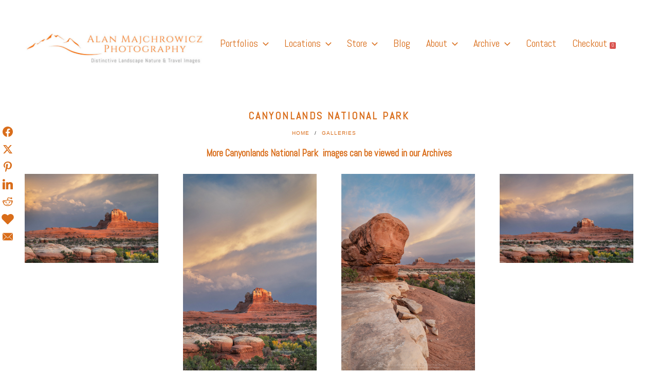

--- FILE ---
content_type: text/html; charset=UTF-8
request_url: https://alanmajchrowicz.com/galleries/canyonlands-national-park-2/
body_size: 40890
content:
<!DOCTYPE html>
<html lang="en-US" prefix="og: http://ogp.me/ns#" class="no-js no-svg">
<head><style>img.lazy{min-height:1px}</style><link href="https://alanmajchrowicz.com/wp-content/plugins/w3-total-cache/pub/js/lazyload.min.js" as="script">
<meta charset="UTF-8">
<meta name="viewport" content="width=device-width, initial-scale=1">
<link rel="profile" href="http://gmpg.org/xfn/11">

<script>(function(html){html.className = html.className.replace(/\bno-js\b/,'js')})(document.documentElement);</script>
<meta name='robots' content='index, follow, max-image-preview:large, max-snippet:-1, max-video-preview:-1' />

<!-- Easy Social Share Buttons for WordPress v.10.8 https://socialsharingplugin.com -->
<meta property="og:image" content="https://alanmajchrowicz.com/wp-content/uploads/2021/12/mesa_arch_canyonlands_national_park_74540.jpg" />
<meta property="og:image:secure_url" content="https://alanmajchrowicz.com/wp-content/uploads/2021/12/mesa_arch_canyonlands_national_park_74540.jpg" />
<meta property="og:image:width" content="1500" />
<meta property="og:image:height" content="1000" />
<!-- / Easy Social Share Buttons for WordPress -->
<meta name="twitter:image" content="https://alanmajchrowicz.com/wp-content/uploads/2021/12/mesa_arch_canyonlands_national_park_74540.jpg" />

	<!-- This site is optimized with the Yoast SEO plugin v26.8 - https://yoast.com/product/yoast-seo-wordpress/ -->
	<title>Canyonlands National Park - Alan Majchrowicz Photography</title>
	<meta name="description" content="Canyonlands National Park Fine Art Prints Health Care Hospitality Offices Residential Chromogenic Canvas Wraps Metal Acrylic &amp; Stock Licensing" />
	<link rel="canonical" href="https://alanmajchrowicz.com/galleries/canyonlands-national-park-2/" />
	<meta property="og:locale" content="en_US" />
	<meta property="og:type" content="article" />
	<meta property="og:title" content="Canyonlands National Park Fine Art Prints &amp; Stock Licensing" />
	<meta property="og:description" content="Canyonlands National Park Fine Art Photography Prints for Health Care Hospitality Offices Residential. Chromogenic Canvas Wraps Metal Acrylic. Stock Licensing" />
	<meta property="og:url" content="https://alanmajchrowicz.com/galleries/canyonlands-national-park-2/" />
	<meta property="og:site_name" content="Alan Majchrowicz Photography" />
	<meta property="article:publisher" content="https://www.facebook.com/NorthwestLandscapePhotography/" />
	<meta property="article:modified_time" content="2025-01-07T14:15:20+00:00" />
	<meta name="twitter:card" content="summary_large_image" />
	<meta name="twitter:title" content="Canyonlands National Park Fine Art Prints &amp; Stock Licensing" />
	<meta name="twitter:description" content="Canyonlands National Park Fine Art Photography Prints for Health Care Hospitality Offices Residential. Chromogenic Canvas Wraps Metal Acrylic. Stock Licensing" />
	<meta name="twitter:site" content="@AlanMajchrowicz" />
	<script type="application/ld+json" class="yoast-schema-graph">{"@context":"https://schema.org","@graph":[{"@type":"WebPage","@id":"https://alanmajchrowicz.com/galleries/canyonlands-national-park-2/","url":"https://alanmajchrowicz.com/galleries/canyonlands-national-park-2/","name":"Canyonlands National Park - Alan Majchrowicz Photography","isPartOf":{"@id":"https://alanmajchrowicz.com/#website"},"datePublished":"2019-01-01T22:26:56+00:00","dateModified":"2025-01-07T14:15:20+00:00","description":"Canyonlands National Park Fine Art Prints Health Care Hospitality Offices Residential Chromogenic Canvas Wraps Metal Acrylic & Stock Licensing","breadcrumb":{"@id":"https://alanmajchrowicz.com/galleries/canyonlands-national-park-2/#breadcrumb"},"inLanguage":"en-US","potentialAction":[{"@type":"ReadAction","target":["https://alanmajchrowicz.com/galleries/canyonlands-national-park-2/"]}]},{"@type":"BreadcrumbList","@id":"https://alanmajchrowicz.com/galleries/canyonlands-national-park-2/#breadcrumb","itemListElement":[{"@type":"ListItem","position":1,"name":"Home","item":"https://alanmajchrowicz.com/"},{"@type":"ListItem","position":2,"name":"Sell Media","item":"https://alanmajchrowicz.com/galleries/"},{"@type":"ListItem","position":3,"name":"Canyonlands National Park"}]},{"@type":"WebSite","@id":"https://alanmajchrowicz.com/#website","url":"https://alanmajchrowicz.com/","name":"Alan Majchrowicz Photography","description":"Fine Art Landscape &amp; Nature Photography Prints, for Health Care, Hospitality, Office, Corporate, Residential. Commercial Stock Licensing","publisher":{"@id":"https://alanmajchrowicz.com/#organization"},"potentialAction":[{"@type":"SearchAction","target":{"@type":"EntryPoint","urlTemplate":"https://alanmajchrowicz.com/?s={search_term_string}"},"query-input":{"@type":"PropertyValueSpecification","valueRequired":true,"valueName":"search_term_string"}}],"inLanguage":"en-US"},{"@type":"Organization","@id":"https://alanmajchrowicz.com/#organization","name":"Alan Majchrowicz Photography","url":"https://alanmajchrowicz.com/","logo":{"@type":"ImageObject","inLanguage":"en-US","@id":"https://alanmajchrowicz.com/#/schema/logo/image/","url":"https://alanmajchrowicz.com/wp-content/uploads/2019/01/cropped-logo_2019z1-e1551118039746.jpg","contentUrl":"https://alanmajchrowicz.com/wp-content/uploads/2019/01/cropped-logo_2019z1-e1551118039746.jpg","width":1449,"height":250,"caption":"Alan Majchrowicz Photography"},"image":{"@id":"https://alanmajchrowicz.com/#/schema/logo/image/"},"sameAs":["https://www.facebook.com/NorthwestLandscapePhotography/","https://x.com/AlanMajchrowicz","https://www.instagram.com/alancrowephotography/","https://www.linkedin.com/in/alanmajchrowicz/"]}]}</script>
	<!-- / Yoast SEO plugin. -->


<link rel='dns-prefetch' href='//fonts.googleapis.com' />
<link href='https://fonts.gstatic.com' crossorigin rel='preconnect' />
<link rel="alternate" type="application/rss+xml" title="Alan Majchrowicz Photography &raquo; Feed" href="https://alanmajchrowicz.com/feed/" />
<link rel="alternate" type="application/rss+xml" title="Alan Majchrowicz Photography &raquo; Comments Feed" href="https://alanmajchrowicz.com/comments/feed/" />
<link rel="alternate" title="oEmbed (JSON)" type="application/json+oembed" href="https://alanmajchrowicz.com/wp-json/oembed/1.0/embed?url=https%3A%2F%2Falanmajchrowicz.com%2Fgalleries%2Fcanyonlands-national-park-2%2F" />
<link rel="alternate" title="oEmbed (XML)" type="text/xml+oembed" href="https://alanmajchrowicz.com/wp-json/oembed/1.0/embed?url=https%3A%2F%2Falanmajchrowicz.com%2Fgalleries%2Fcanyonlands-national-park-2%2F&#038;format=xml" />
		<!-- This site uses the Google Analytics by MonsterInsights plugin v9.11.1 - Using Analytics tracking - https://www.monsterinsights.com/ -->
							<script src="//www.googletagmanager.com/gtag/js?id=G-JLP7QDDS1M"  data-cfasync="false" data-wpfc-render="false" type="text/javascript" async></script>
			<script data-cfasync="false" data-wpfc-render="false" type="text/javascript">
				var mi_version = '9.11.1';
				var mi_track_user = true;
				var mi_no_track_reason = '';
								var MonsterInsightsDefaultLocations = {"page_location":"https:\/\/alanmajchrowicz.com\/galleries\/canyonlands-national-park-2\/"};
								if ( typeof MonsterInsightsPrivacyGuardFilter === 'function' ) {
					var MonsterInsightsLocations = (typeof MonsterInsightsExcludeQuery === 'object') ? MonsterInsightsPrivacyGuardFilter( MonsterInsightsExcludeQuery ) : MonsterInsightsPrivacyGuardFilter( MonsterInsightsDefaultLocations );
				} else {
					var MonsterInsightsLocations = (typeof MonsterInsightsExcludeQuery === 'object') ? MonsterInsightsExcludeQuery : MonsterInsightsDefaultLocations;
				}

								var disableStrs = [
										'ga-disable-G-JLP7QDDS1M',
									];

				/* Function to detect opted out users */
				function __gtagTrackerIsOptedOut() {
					for (var index = 0; index < disableStrs.length; index++) {
						if (document.cookie.indexOf(disableStrs[index] + '=true') > -1) {
							return true;
						}
					}

					return false;
				}

				/* Disable tracking if the opt-out cookie exists. */
				if (__gtagTrackerIsOptedOut()) {
					for (var index = 0; index < disableStrs.length; index++) {
						window[disableStrs[index]] = true;
					}
				}

				/* Opt-out function */
				function __gtagTrackerOptout() {
					for (var index = 0; index < disableStrs.length; index++) {
						document.cookie = disableStrs[index] + '=true; expires=Thu, 31 Dec 2099 23:59:59 UTC; path=/';
						window[disableStrs[index]] = true;
					}
				}

				if ('undefined' === typeof gaOptout) {
					function gaOptout() {
						__gtagTrackerOptout();
					}
				}
								window.dataLayer = window.dataLayer || [];

				window.MonsterInsightsDualTracker = {
					helpers: {},
					trackers: {},
				};
				if (mi_track_user) {
					function __gtagDataLayer() {
						dataLayer.push(arguments);
					}

					function __gtagTracker(type, name, parameters) {
						if (!parameters) {
							parameters = {};
						}

						if (parameters.send_to) {
							__gtagDataLayer.apply(null, arguments);
							return;
						}

						if (type === 'event') {
														parameters.send_to = monsterinsights_frontend.v4_id;
							var hookName = name;
							if (typeof parameters['event_category'] !== 'undefined') {
								hookName = parameters['event_category'] + ':' + name;
							}

							if (typeof MonsterInsightsDualTracker.trackers[hookName] !== 'undefined') {
								MonsterInsightsDualTracker.trackers[hookName](parameters);
							} else {
								__gtagDataLayer('event', name, parameters);
							}
							
						} else {
							__gtagDataLayer.apply(null, arguments);
						}
					}

					__gtagTracker('js', new Date());
					__gtagTracker('set', {
						'developer_id.dZGIzZG': true,
											});
					if ( MonsterInsightsLocations.page_location ) {
						__gtagTracker('set', MonsterInsightsLocations);
					}
										__gtagTracker('config', 'G-JLP7QDDS1M', {"forceSSL":"true","link_attribution":"true"} );
										window.gtag = __gtagTracker;										(function () {
						/* https://developers.google.com/analytics/devguides/collection/analyticsjs/ */
						/* ga and __gaTracker compatibility shim. */
						var noopfn = function () {
							return null;
						};
						var newtracker = function () {
							return new Tracker();
						};
						var Tracker = function () {
							return null;
						};
						var p = Tracker.prototype;
						p.get = noopfn;
						p.set = noopfn;
						p.send = function () {
							var args = Array.prototype.slice.call(arguments);
							args.unshift('send');
							__gaTracker.apply(null, args);
						};
						var __gaTracker = function () {
							var len = arguments.length;
							if (len === 0) {
								return;
							}
							var f = arguments[len - 1];
							if (typeof f !== 'object' || f === null || typeof f.hitCallback !== 'function') {
								if ('send' === arguments[0]) {
									var hitConverted, hitObject = false, action;
									if ('event' === arguments[1]) {
										if ('undefined' !== typeof arguments[3]) {
											hitObject = {
												'eventAction': arguments[3],
												'eventCategory': arguments[2],
												'eventLabel': arguments[4],
												'value': arguments[5] ? arguments[5] : 1,
											}
										}
									}
									if ('pageview' === arguments[1]) {
										if ('undefined' !== typeof arguments[2]) {
											hitObject = {
												'eventAction': 'page_view',
												'page_path': arguments[2],
											}
										}
									}
									if (typeof arguments[2] === 'object') {
										hitObject = arguments[2];
									}
									if (typeof arguments[5] === 'object') {
										Object.assign(hitObject, arguments[5]);
									}
									if ('undefined' !== typeof arguments[1].hitType) {
										hitObject = arguments[1];
										if ('pageview' === hitObject.hitType) {
											hitObject.eventAction = 'page_view';
										}
									}
									if (hitObject) {
										action = 'timing' === arguments[1].hitType ? 'timing_complete' : hitObject.eventAction;
										hitConverted = mapArgs(hitObject);
										__gtagTracker('event', action, hitConverted);
									}
								}
								return;
							}

							function mapArgs(args) {
								var arg, hit = {};
								var gaMap = {
									'eventCategory': 'event_category',
									'eventAction': 'event_action',
									'eventLabel': 'event_label',
									'eventValue': 'event_value',
									'nonInteraction': 'non_interaction',
									'timingCategory': 'event_category',
									'timingVar': 'name',
									'timingValue': 'value',
									'timingLabel': 'event_label',
									'page': 'page_path',
									'location': 'page_location',
									'title': 'page_title',
									'referrer' : 'page_referrer',
								};
								for (arg in args) {
																		if (!(!args.hasOwnProperty(arg) || !gaMap.hasOwnProperty(arg))) {
										hit[gaMap[arg]] = args[arg];
									} else {
										hit[arg] = args[arg];
									}
								}
								return hit;
							}

							try {
								f.hitCallback();
							} catch (ex) {
							}
						};
						__gaTracker.create = newtracker;
						__gaTracker.getByName = newtracker;
						__gaTracker.getAll = function () {
							return [];
						};
						__gaTracker.remove = noopfn;
						__gaTracker.loaded = true;
						window['__gaTracker'] = __gaTracker;
					})();
									} else {
										console.log("");
					(function () {
						function __gtagTracker() {
							return null;
						}

						window['__gtagTracker'] = __gtagTracker;
						window['gtag'] = __gtagTracker;
					})();
									}
			</script>
							<!-- / Google Analytics by MonsterInsights -->
		<style id='wp-img-auto-sizes-contain-inline-css' type='text/css'>
img:is([sizes=auto i],[sizes^="auto," i]){contain-intrinsic-size:3000px 1500px}
/*# sourceURL=wp-img-auto-sizes-contain-inline-css */
</style>
<style id='wp-emoji-styles-inline-css' type='text/css'>

	img.wp-smiley, img.emoji {
		display: inline !important;
		border: none !important;
		box-shadow: none !important;
		height: 1em !important;
		width: 1em !important;
		margin: 0 0.07em !important;
		vertical-align: -0.1em !important;
		background: none !important;
		padding: 0 !important;
	}
/*# sourceURL=wp-emoji-styles-inline-css */
</style>
<style id='wp-block-library-inline-css' type='text/css'>
:root{--wp-block-synced-color:#7a00df;--wp-block-synced-color--rgb:122,0,223;--wp-bound-block-color:var(--wp-block-synced-color);--wp-editor-canvas-background:#ddd;--wp-admin-theme-color:#007cba;--wp-admin-theme-color--rgb:0,124,186;--wp-admin-theme-color-darker-10:#006ba1;--wp-admin-theme-color-darker-10--rgb:0,107,160.5;--wp-admin-theme-color-darker-20:#005a87;--wp-admin-theme-color-darker-20--rgb:0,90,135;--wp-admin-border-width-focus:2px}@media (min-resolution:192dpi){:root{--wp-admin-border-width-focus:1.5px}}.wp-element-button{cursor:pointer}:root .has-very-light-gray-background-color{background-color:#eee}:root .has-very-dark-gray-background-color{background-color:#313131}:root .has-very-light-gray-color{color:#eee}:root .has-very-dark-gray-color{color:#313131}:root .has-vivid-green-cyan-to-vivid-cyan-blue-gradient-background{background:linear-gradient(135deg,#00d084,#0693e3)}:root .has-purple-crush-gradient-background{background:linear-gradient(135deg,#34e2e4,#4721fb 50%,#ab1dfe)}:root .has-hazy-dawn-gradient-background{background:linear-gradient(135deg,#faaca8,#dad0ec)}:root .has-subdued-olive-gradient-background{background:linear-gradient(135deg,#fafae1,#67a671)}:root .has-atomic-cream-gradient-background{background:linear-gradient(135deg,#fdd79a,#004a59)}:root .has-nightshade-gradient-background{background:linear-gradient(135deg,#330968,#31cdcf)}:root .has-midnight-gradient-background{background:linear-gradient(135deg,#020381,#2874fc)}:root{--wp--preset--font-size--normal:16px;--wp--preset--font-size--huge:42px}.has-regular-font-size{font-size:1em}.has-larger-font-size{font-size:2.625em}.has-normal-font-size{font-size:var(--wp--preset--font-size--normal)}.has-huge-font-size{font-size:var(--wp--preset--font-size--huge)}.has-text-align-center{text-align:center}.has-text-align-left{text-align:left}.has-text-align-right{text-align:right}.has-fit-text{white-space:nowrap!important}#end-resizable-editor-section{display:none}.aligncenter{clear:both}.items-justified-left{justify-content:flex-start}.items-justified-center{justify-content:center}.items-justified-right{justify-content:flex-end}.items-justified-space-between{justify-content:space-between}.screen-reader-text{border:0;clip-path:inset(50%);height:1px;margin:-1px;overflow:hidden;padding:0;position:absolute;width:1px;word-wrap:normal!important}.screen-reader-text:focus{background-color:#ddd;clip-path:none;color:#444;display:block;font-size:1em;height:auto;left:5px;line-height:normal;padding:15px 23px 14px;text-decoration:none;top:5px;width:auto;z-index:100000}html :where(.has-border-color){border-style:solid}html :where([style*=border-top-color]){border-top-style:solid}html :where([style*=border-right-color]){border-right-style:solid}html :where([style*=border-bottom-color]){border-bottom-style:solid}html :where([style*=border-left-color]){border-left-style:solid}html :where([style*=border-width]){border-style:solid}html :where([style*=border-top-width]){border-top-style:solid}html :where([style*=border-right-width]){border-right-style:solid}html :where([style*=border-bottom-width]){border-bottom-style:solid}html :where([style*=border-left-width]){border-left-style:solid}html :where(img[class*=wp-image-]){height:auto;max-width:100%}:where(figure){margin:0 0 1em}html :where(.is-position-sticky){--wp-admin--admin-bar--position-offset:var(--wp-admin--admin-bar--height,0px)}@media screen and (max-width:600px){html :where(.is-position-sticky){--wp-admin--admin-bar--position-offset:0px}}

/*# sourceURL=wp-block-library-inline-css */
</style><style id='global-styles-inline-css' type='text/css'>
:root{--wp--preset--aspect-ratio--square: 1;--wp--preset--aspect-ratio--4-3: 4/3;--wp--preset--aspect-ratio--3-4: 3/4;--wp--preset--aspect-ratio--3-2: 3/2;--wp--preset--aspect-ratio--2-3: 2/3;--wp--preset--aspect-ratio--16-9: 16/9;--wp--preset--aspect-ratio--9-16: 9/16;--wp--preset--color--black: #000000;--wp--preset--color--cyan-bluish-gray: #abb8c3;--wp--preset--color--white: #ffffff;--wp--preset--color--pale-pink: #f78da7;--wp--preset--color--vivid-red: #cf2e2e;--wp--preset--color--luminous-vivid-orange: #ff6900;--wp--preset--color--luminous-vivid-amber: #fcb900;--wp--preset--color--light-green-cyan: #7bdcb5;--wp--preset--color--vivid-green-cyan: #00d084;--wp--preset--color--pale-cyan-blue: #8ed1fc;--wp--preset--color--vivid-cyan-blue: #0693e3;--wp--preset--color--vivid-purple: #9b51e0;--wp--preset--gradient--vivid-cyan-blue-to-vivid-purple: linear-gradient(135deg,rgb(6,147,227) 0%,rgb(155,81,224) 100%);--wp--preset--gradient--light-green-cyan-to-vivid-green-cyan: linear-gradient(135deg,rgb(122,220,180) 0%,rgb(0,208,130) 100%);--wp--preset--gradient--luminous-vivid-amber-to-luminous-vivid-orange: linear-gradient(135deg,rgb(252,185,0) 0%,rgb(255,105,0) 100%);--wp--preset--gradient--luminous-vivid-orange-to-vivid-red: linear-gradient(135deg,rgb(255,105,0) 0%,rgb(207,46,46) 100%);--wp--preset--gradient--very-light-gray-to-cyan-bluish-gray: linear-gradient(135deg,rgb(238,238,238) 0%,rgb(169,184,195) 100%);--wp--preset--gradient--cool-to-warm-spectrum: linear-gradient(135deg,rgb(74,234,220) 0%,rgb(151,120,209) 20%,rgb(207,42,186) 40%,rgb(238,44,130) 60%,rgb(251,105,98) 80%,rgb(254,248,76) 100%);--wp--preset--gradient--blush-light-purple: linear-gradient(135deg,rgb(255,206,236) 0%,rgb(152,150,240) 100%);--wp--preset--gradient--blush-bordeaux: linear-gradient(135deg,rgb(254,205,165) 0%,rgb(254,45,45) 50%,rgb(107,0,62) 100%);--wp--preset--gradient--luminous-dusk: linear-gradient(135deg,rgb(255,203,112) 0%,rgb(199,81,192) 50%,rgb(65,88,208) 100%);--wp--preset--gradient--pale-ocean: linear-gradient(135deg,rgb(255,245,203) 0%,rgb(182,227,212) 50%,rgb(51,167,181) 100%);--wp--preset--gradient--electric-grass: linear-gradient(135deg,rgb(202,248,128) 0%,rgb(113,206,126) 100%);--wp--preset--gradient--midnight: linear-gradient(135deg,rgb(2,3,129) 0%,rgb(40,116,252) 100%);--wp--preset--font-size--small: 13px;--wp--preset--font-size--medium: 20px;--wp--preset--font-size--large: 36px;--wp--preset--font-size--x-large: 42px;--wp--preset--spacing--20: 0.44rem;--wp--preset--spacing--30: 0.67rem;--wp--preset--spacing--40: 1rem;--wp--preset--spacing--50: 1.5rem;--wp--preset--spacing--60: 2.25rem;--wp--preset--spacing--70: 3.38rem;--wp--preset--spacing--80: 5.06rem;--wp--preset--shadow--natural: 6px 6px 9px rgba(0, 0, 0, 0.2);--wp--preset--shadow--deep: 12px 12px 50px rgba(0, 0, 0, 0.4);--wp--preset--shadow--sharp: 6px 6px 0px rgba(0, 0, 0, 0.2);--wp--preset--shadow--outlined: 6px 6px 0px -3px rgb(255, 255, 255), 6px 6px rgb(0, 0, 0);--wp--preset--shadow--crisp: 6px 6px 0px rgb(0, 0, 0);}:where(.is-layout-flex){gap: 0.5em;}:where(.is-layout-grid){gap: 0.5em;}body .is-layout-flex{display: flex;}.is-layout-flex{flex-wrap: wrap;align-items: center;}.is-layout-flex > :is(*, div){margin: 0;}body .is-layout-grid{display: grid;}.is-layout-grid > :is(*, div){margin: 0;}:where(.wp-block-columns.is-layout-flex){gap: 2em;}:where(.wp-block-columns.is-layout-grid){gap: 2em;}:where(.wp-block-post-template.is-layout-flex){gap: 1.25em;}:where(.wp-block-post-template.is-layout-grid){gap: 1.25em;}.has-black-color{color: var(--wp--preset--color--black) !important;}.has-cyan-bluish-gray-color{color: var(--wp--preset--color--cyan-bluish-gray) !important;}.has-white-color{color: var(--wp--preset--color--white) !important;}.has-pale-pink-color{color: var(--wp--preset--color--pale-pink) !important;}.has-vivid-red-color{color: var(--wp--preset--color--vivid-red) !important;}.has-luminous-vivid-orange-color{color: var(--wp--preset--color--luminous-vivid-orange) !important;}.has-luminous-vivid-amber-color{color: var(--wp--preset--color--luminous-vivid-amber) !important;}.has-light-green-cyan-color{color: var(--wp--preset--color--light-green-cyan) !important;}.has-vivid-green-cyan-color{color: var(--wp--preset--color--vivid-green-cyan) !important;}.has-pale-cyan-blue-color{color: var(--wp--preset--color--pale-cyan-blue) !important;}.has-vivid-cyan-blue-color{color: var(--wp--preset--color--vivid-cyan-blue) !important;}.has-vivid-purple-color{color: var(--wp--preset--color--vivid-purple) !important;}.has-black-background-color{background-color: var(--wp--preset--color--black) !important;}.has-cyan-bluish-gray-background-color{background-color: var(--wp--preset--color--cyan-bluish-gray) !important;}.has-white-background-color{background-color: var(--wp--preset--color--white) !important;}.has-pale-pink-background-color{background-color: var(--wp--preset--color--pale-pink) !important;}.has-vivid-red-background-color{background-color: var(--wp--preset--color--vivid-red) !important;}.has-luminous-vivid-orange-background-color{background-color: var(--wp--preset--color--luminous-vivid-orange) !important;}.has-luminous-vivid-amber-background-color{background-color: var(--wp--preset--color--luminous-vivid-amber) !important;}.has-light-green-cyan-background-color{background-color: var(--wp--preset--color--light-green-cyan) !important;}.has-vivid-green-cyan-background-color{background-color: var(--wp--preset--color--vivid-green-cyan) !important;}.has-pale-cyan-blue-background-color{background-color: var(--wp--preset--color--pale-cyan-blue) !important;}.has-vivid-cyan-blue-background-color{background-color: var(--wp--preset--color--vivid-cyan-blue) !important;}.has-vivid-purple-background-color{background-color: var(--wp--preset--color--vivid-purple) !important;}.has-black-border-color{border-color: var(--wp--preset--color--black) !important;}.has-cyan-bluish-gray-border-color{border-color: var(--wp--preset--color--cyan-bluish-gray) !important;}.has-white-border-color{border-color: var(--wp--preset--color--white) !important;}.has-pale-pink-border-color{border-color: var(--wp--preset--color--pale-pink) !important;}.has-vivid-red-border-color{border-color: var(--wp--preset--color--vivid-red) !important;}.has-luminous-vivid-orange-border-color{border-color: var(--wp--preset--color--luminous-vivid-orange) !important;}.has-luminous-vivid-amber-border-color{border-color: var(--wp--preset--color--luminous-vivid-amber) !important;}.has-light-green-cyan-border-color{border-color: var(--wp--preset--color--light-green-cyan) !important;}.has-vivid-green-cyan-border-color{border-color: var(--wp--preset--color--vivid-green-cyan) !important;}.has-pale-cyan-blue-border-color{border-color: var(--wp--preset--color--pale-cyan-blue) !important;}.has-vivid-cyan-blue-border-color{border-color: var(--wp--preset--color--vivid-cyan-blue) !important;}.has-vivid-purple-border-color{border-color: var(--wp--preset--color--vivid-purple) !important;}.has-vivid-cyan-blue-to-vivid-purple-gradient-background{background: var(--wp--preset--gradient--vivid-cyan-blue-to-vivid-purple) !important;}.has-light-green-cyan-to-vivid-green-cyan-gradient-background{background: var(--wp--preset--gradient--light-green-cyan-to-vivid-green-cyan) !important;}.has-luminous-vivid-amber-to-luminous-vivid-orange-gradient-background{background: var(--wp--preset--gradient--luminous-vivid-amber-to-luminous-vivid-orange) !important;}.has-luminous-vivid-orange-to-vivid-red-gradient-background{background: var(--wp--preset--gradient--luminous-vivid-orange-to-vivid-red) !important;}.has-very-light-gray-to-cyan-bluish-gray-gradient-background{background: var(--wp--preset--gradient--very-light-gray-to-cyan-bluish-gray) !important;}.has-cool-to-warm-spectrum-gradient-background{background: var(--wp--preset--gradient--cool-to-warm-spectrum) !important;}.has-blush-light-purple-gradient-background{background: var(--wp--preset--gradient--blush-light-purple) !important;}.has-blush-bordeaux-gradient-background{background: var(--wp--preset--gradient--blush-bordeaux) !important;}.has-luminous-dusk-gradient-background{background: var(--wp--preset--gradient--luminous-dusk) !important;}.has-pale-ocean-gradient-background{background: var(--wp--preset--gradient--pale-ocean) !important;}.has-electric-grass-gradient-background{background: var(--wp--preset--gradient--electric-grass) !important;}.has-midnight-gradient-background{background: var(--wp--preset--gradient--midnight) !important;}.has-small-font-size{font-size: var(--wp--preset--font-size--small) !important;}.has-medium-font-size{font-size: var(--wp--preset--font-size--medium) !important;}.has-large-font-size{font-size: var(--wp--preset--font-size--large) !important;}.has-x-large-font-size{font-size: var(--wp--preset--font-size--x-large) !important;}
/*# sourceURL=global-styles-inline-css */
</style>

<style id='classic-theme-styles-inline-css' type='text/css'>
/*! This file is auto-generated */
.wp-block-button__link{color:#fff;background-color:#32373c;border-radius:9999px;box-shadow:none;text-decoration:none;padding:calc(.667em + 2px) calc(1.333em + 2px);font-size:1.125em}.wp-block-file__button{background:#32373c;color:#fff;text-decoration:none}
/*# sourceURL=/wp-includes/css/classic-themes.min.css */
</style>
<link rel="stylesheet" href="https://alanmajchrowicz.com/wp-content/cache/minify/c1901.css" media="all" />







<style id='easy-social-share-buttons-inline-css' type='text/css'>
.essb_links .essb_link_mastodon { --essb-network: #6364ff;}.essb_links.essb_share .essb_link_facebook a{background-color:#ffffff!important;color:#d96d1a!important;}.essb_links.essb_share .essb_link_facebook_like a{background-color:#ffffff!important;color:#d96d1a!important;}.essb_links.essb_share .essb_link_twitter a{background-color:#ffffff!important;color:#d96d1a!important;}.essb_links.essb_share .essb_link_pinterest a{background-color:#ffffff!important;color:#d96d1a!important;}.essb_links.essb_share .essb_link_linkedin a{background-color:#ffffff!important;color:#d96d1a!important;}.essb_links.essb_share .essb_link_digg a{background-color:#ffffff!important;color:#d96d1a!important;}.essb_links.essb_share .essb_link_tumblr a{background-color:#ffffff!important;color:#d96d1a!important;}.essb_links.essb_share .essb_link_vk a{background-color:#ffffff!important;color:#d96d1a!important;}.essb_links.essb_share .essb_link_print a{background-color:#ffffff!important;color:#d96d1a!important;}.essb_links.essb_share .essb_link_mail a{background-color:#ffffff!important;color:#d96d1a!important;}.essb_links.essb_share .essb_link_reddit a{background-color:#ffffff!important;color:#d96d1a!important;}.essb_links.essb_share .essb_link_buffer a{background-color:#ffffff!important;color:#d96d1a!important;}.essb_links.essb_share .essb_link_love a{background-color:#ffffff!important;color:#d96d1a!important;}.essb_links.essb_share .essb_link_weibo a{background-color:#ffffff!important;color:#d96d1a!important;}.essb_links.essb_share .essb_link_pocket a{background-color:#ffffff!important;color:#d96d1a!important;}.essb_links.essb_share .essb_link_xing a{background-color:#ffffff!important;color:#d96d1a!important;}.essb_links.essb_share .essb_link_ok a{background-color:#ffffff!important;color:#d96d1a!important;}.essb_links.essb_share .essb_link_more a{background-color:#ffffff!important;color:#d96d1a!important;}.essb_links.essb_share .essb_link_more_dots a, .essb_links.essb_share .essb_link_less a{background-color:#ffffff!important;color:#d96d1a!important;}.essb_links.essb_share .essb_link_whatsapp a{background-color:#ffffff!important;color:#d96d1a!important;}.essb_links.essb_share .essb_link_meneame a{background-color:#ffffff!important;color:#d96d1a!important;}.essb_links.essb_share .essb_link_blogger a{background-color:#ffffff!important;color:#d96d1a!important;}.essb_links.essb_share .essb_link_amazon a{background-color:#ffffff!important;color:#d96d1a!important;}.essb_links.essb_share .essb_link_yahoomail a{background-color:#ffffff!important;color:#d96d1a!important;}.essb_links.essb_share .essb_link_gmail a{background-color:#ffffff!important;color:#d96d1a!important;}.essb_links.essb_share .essb_link_aol a{background-color:#ffffff!important;color:#d96d1a!important;}.essb_links.essb_share .essb_link_newsvine a{background-color:#ffffff!important;color:#d96d1a!important;}.essb_links.essb_share .essb_link_hackernews a{background-color:#ffffff!important;color:#d96d1a!important;}.essb_links.essb_share .essb_link_evernote a{background-color:#ffffff!important;color:#d96d1a!important;}.essb_links.essb_share .essb_link_myspace a{background-color:#ffffff!important;color:#d96d1a!important;}.essb_links.essb_share .essb_link_mailru a{background-color:#ffffff!important;color:#d96d1a!important;}.essb_links.essb_share .essb_link_viadeo a{background-color:#ffffff!important;color:#d96d1a!important;}.essb_links.essb_share .essb_link_line a{background-color:#ffffff!important;color:#d96d1a!important;}.essb_links.essb_share .essb_link_flipboard a{background-color:#ffffff!important;color:#d96d1a!important;}.essb_links.essb_share .essb_link_comments a{background-color:#ffffff!important;color:#d96d1a!important;}.essb_links.essb_share .essb_link_sms a{background-color:#ffffff!important;color:#d96d1a!important;}.essb_links.essb_share .essb_link_viber a{background-color:#ffffff!important;color:#d96d1a!important;}.essb_links.essb_share .essb_link_telegram a{background-color:#ffffff!important;color:#d96d1a!important;}.essb_links.essb_share .essb_link_subscribe a{background-color:#ffffff!important;color:#d96d1a!important;}.essb_links.essb_share .essb_link_messenger a{background-color:#ffffff!important;color:#d96d1a!important;}.essb_links.essb_share .essb_link_kakaotalk a{background-color:#ffffff!important;color:#d96d1a!important;}.essb_links.essb_share .essb_link_share a{background-color:#ffffff!important;color:#d96d1a!important;}.essb_links.essb_share .essb_link_livejournal a{background-color:#ffffff!important;color:#d96d1a!important;}.essb_links.essb_share .essb_link_yammer a{background-color:#ffffff!important;color:#d96d1a!important;}.essb_links.essb_share .essb_link_meetedgar a{background-color:#ffffff!important;color:#d96d1a!important;}.essb_links.essb_share .essb_link_fintel a{background-color:#ffffff!important;color:#d96d1a!important;}.essb_links.essb_share .essb_link_mix a{background-color:#ffffff!important;color:#d96d1a!important;}.essb_links.essb_share .essb_link_instapaper a{background-color:#ffffff!important;color:#d96d1a!important;}.essb_links.essb_share .essb_link_copy a{background-color:#ffffff!important;color:#d96d1a!important;}.essb_links.essb_share .essb_link_mastodon a{background-color:#ffffff!important;color:#d96d1a!important;}.essb_links.essb_share .essb_icon{width:30px!important;height:30px!important;}.essb_links.essb_share .essb_icon svg{height:20px!important;}
/*# sourceURL=easy-social-share-buttons-inline-css */
</style>
<link rel="stylesheet" href="https://alanmajchrowicz.com/wp-content/cache/minify/c0a55.css" media="all" />


<link rel='stylesheet' id='_vs-fonts-css' href='https://fonts.googleapis.com/css?family=Libre+Franklin%3A300%2C300i%2C400%2C400i%2C600%2C600i%2C800%2C800i&#038;subset=latin%2Clatin-ext&#038;ver=1.0' type='text/css' media='all' />
<link rel="stylesheet" href="https://alanmajchrowicz.com/wp-content/cache/minify/aba09.css" media="all" />







<script data-cfasync="false" data-wpfc-render="false" type="text/javascript" id='monsterinsights-frontend-script-js-extra'>/* <![CDATA[ */
var monsterinsights_frontend = {"js_events_tracking":"true","download_extensions":"doc,pdf,ppt,zip,xls,docx,pptx,xlsx,jpg","inbound_paths":"[{\"path\":\"\\\/go\\\/\",\"label\":\"affiliate\"},{\"path\":\"\\\/recommend\\\/\",\"label\":\"affiliate\"}]","home_url":"https:\/\/alanmajchrowicz.com","hash_tracking":"false","v4_id":"G-JLP7QDDS1M"};/* ]]> */
</script>
<script src="https://alanmajchrowicz.com/wp-content/cache/minify/b0acb.js"></script>



<script type="text/javascript" id="sell_media-js-extra">
/* <![CDATA[ */
var sell_media = {"ajaxurl":"https://alanmajchrowicz.com/wp-admin/admin-ajax.php","pluginurl":"https://alanmajchrowicz.com/wp-content/plugins/sell-media/sell-media.php","site_name":"Alan Majchrowicz Photography","site_url":"https://alanmajchrowicz.com","checkout_url":"https://alanmajchrowicz.com/sell-media-checkout-2/","currency_symbol":"USD","dashboard_page":"https://alanmajchrowicz.com/sell-media-dashboard/","error":{"email_exists":"Sorry that email already exists or is invalid"},"sandbox":"","paypal_email":"amajchrowicz@comcast.net","thanks_page":"https://alanmajchrowicz.com/sell-media-thanks/","listener_url":"https://alanmajchrowicz.com/index.php?sell_media-listener=IPN","added_to_cart":"Added! \u003Ca href='https://alanmajchrowicz.com/sell-media-checkout-2/' class='cart'\u003ECheckout now\u003C/a\u003E!","cart_labels":{"name":"Name","size":"Size","license":"License","price":"Price","qty":"Qty","sub_total":"Subtotal"},"cart_style":"table","tax":".08","tax_display":"exclusive","shipping":"2","cart_error":"There was an error loading the cart data. Please contact the site owner.","checkout_text":"Checkout Now","checkout_wait_text":"Please wait...","remove_text":"Remove from Lightbox","save_text":"Save to Lightbox","currencies":{"USD":{"name":"USD","title":"US Dollars (&#36;)","symbol":"&#36;"},"EUR":{"name":"EUR","title":"Euros (&euro;)","symbol":"&euro;"},"GBP":{"name":"GBP","title":"Pounds Sterling (&pound;)","symbol":"&pound;"},"AUD":{"name":"AUD","title":"Australian Dollars (&#36;)","symbol":"&#36;"},"BRL":{"name":"BRL","title":"Brazilian Real (R&#36;)","symbol":"R&#36;"},"CAD":{"name":"CAD","title":"Canadian Dollars (&#36;)","symbol":"&#36;"},"CZK":{"name":"CZK","title":"Czech Koruna (&#75;&#269;)","symbol":"&#75;&#269;"},"DKK":{"name":"DKK","title":"Danish Krone","symbol":"DKK"},"HKD":{"name":"HKD","title":"Hong Kong Dollar (&#36;)","symbol":"&#36;"},"HUF":{"name":"HUF","title":"Hungarian Forint","symbol":"HUF"},"ILS":{"name":"ILS","title":"Israeli Shekel","symbol":"ILS"},"JPY":{"name":"JPY","title":"Japanese Yen (&yen;)","symbol":"&yen;"},"MYR":{"name":"MYR","title":"Malaysian Ringgits","symbol":"RM"},"MXN":{"name":"MXN","title":"Mexican Peso (&#36;)","symbol":"&#36;"},"NZD":{"name":"NZD","title":"New Zealand Dollar (&#36;)","symbol":"&#36;"},"NOK":{"name":"NOK","title":"Norwegian Krone","symbol":"kr"},"PHP":{"name":"PHP","title":"Philippine Pesos","symbol":"PHP"},"PLN":{"name":"PLN","title":"Polish Zloty","symbol":"PLN"},"RUB":{"name":"RUB","title":"Russian Ruble (&#x20bd;)","symbol":"&#x20bd;"},"SGD":{"name":"SGD","title":"Singapore Dollar (&#36;)","symbol":"&#36;"},"SEK":{"name":"SEK","title":"Swedish Krona","symbol":"SEK"},"CHF":{"name":"CHF","title":"Swiss Franc","symbol":"CHF"},"TWD":{"name":"TWD","title":"Taiwan New Dollars","symbol":"TWD"},"THB":{"name":"THB","title":"Thai Baht","symbol":"THB"},"TRY":{"name":"TRY","title":"Turkish Lira (TL)","symbol":"TL"},"ZAR":{"name":"ZAR","title":"South African rand (R)","symbol":"R"}},"thumbnail_layout":"sell-media-four-col","_nonce":"b475ca2f6a"};
var sell_media_reprints = {"reprints_shipping":"shippingFlatRate","reprints_shipping_flat_rate":""};
var sell_media_paypal_obj = {"paypal_nonce":"d34a542a6d"};
//# sourceURL=sell_media-js-extra
/* ]]> */
</script>
<script src="https://alanmajchrowicz.com/wp-content/cache/minify/882de.js"></script>



<script id="essb-inline-js"></script><link rel="https://api.w.org/" href="https://alanmajchrowicz.com/wp-json/" /><link rel="alternate" title="JSON" type="application/json" href="https://alanmajchrowicz.com/wp-json/wp/v2/sell_media_item/11474" /><link rel="EditURI" type="application/rsd+xml" title="RSD" href="https://alanmajchrowicz.com/xmlrpc.php?rsd" />
<meta name="generator" content="WordPress 6.9" />
<link rel='shortlink' href='https://alanmajchrowicz.com/?p=11474' />
<script type='text/javascript' data-cfasync='false'>var _mmunch = {'front': false, 'page': false, 'post': false, 'category': false, 'author': false, 'search': false, 'attachment': false, 'tag': false};_mmunch['post'] = true; _mmunch['postData'] = {"ID":11474,"post_name":"canyonlands-national-park-2","post_title":"Canyonlands National Park","post_type":"sell_media_item","post_author":"1","post_status":"publish"}; _mmunch['postCategories'] = []; _mmunch['postTags'] = false; _mmunch['postAuthor'] = {"name":"Alan Majchrowicz","ID":1};</script><script data-cfasync="false" src="//a.mailmunch.co/app/v1/site.js" id="mailmunch-script" data-plugin="cc_mm" data-mailmunch-site-id="492988" async></script>	<link rel="preconnect" href="https://fonts.googleapis.com">
	<link rel="preconnect" href="https://fonts.gstatic.com">
	<link href='https://fonts.googleapis.com/css2?display=swap&family=Abel' rel='stylesheet'><meta name="generator" content="Sell Media v2.5.8.5" />
     		<style id="vs-custom-header-styles" type="text/css">
					.site-title,
			.site-description {
				position: absolute;
				clip: rect(1px, 1px, 1px, 1px);
			}
				</style>
		<link rel="icon" href="https://alanmajchrowicz.com/wp-content/uploads/2025/01/cropped-2025-01-26_14h33_03-32x32.png" sizes="32x32" />
<link rel="icon" href="https://alanmajchrowicz.com/wp-content/uploads/2025/01/cropped-2025-01-26_14h33_03-192x192.png" sizes="192x192" />
<link rel="apple-touch-icon" href="https://alanmajchrowicz.com/wp-content/uploads/2025/01/cropped-2025-01-26_14h33_03-180x180.png" />
<meta name="msapplication-TileImage" content="https://alanmajchrowicz.com/wp-content/uploads/2025/01/cropped-2025-01-26_14h33_03-270x270.png" />
		<style type="text/css" id="wp-custom-css">
			h2.widget-title { color: #d96d1a !important; }
#homepage-widgets .widget-title { font-size: 11px; }
vs-gallery-container .entry-title, .page .vs-gallery-container .entry-title { font-size: -.9em; color: #d96d1a; }
a { color: #d96d1a !important; }
body, p { font-family: "abel"; }
h1, h2, h3, h4, h5, h6 { font-family: "abel"; }

@media screen and (width: 768px) { .js .menu-toggle, .js .dropdown-toggle { display: block; }
.js .main-navigation ul, .js .main-navigation ul ul, .js .main-navigation > div > ul { display: none; } }
@media screen and (max-width: 48em) { .menu-toggle { margin: -10px auto 1em; } }
 article { text-align: center; }
div.wpforms-container {
text-align: left !important;
}
.page .panel-content .entry-title, .page-title, .entry-title, #homepage-widgets .widget-title, body.page:not(._vs-front-page) .entry-title { color: #d96d1a;
    font-size: 20px;font-weight: bold;
}
.sell-media-cart-checkout { background: #d96d1a; }
.main-navigation ul.menu li a {
  font-size: 20px;
}
p { 
font-size:17px; 
} 
body .sell-media-button:disabled, body #sell-media-submit:disabled { color: #edebeb; }		</style>
			<style id="egf-frontend-styles" type="text/css">
		h1 {font-family: 'Abel', sans-serif;font-size: 10px;font-style: normal;font-weight: 400;} h2 {font-family: 'Abel', sans-serif;font-size: 10px;font-style: normal;font-weight: 400;} p {color: #000000;font-family: 'Abel', sans-serif;font-size: 17px;font-style: normal;font-weight: 400;} h6 {font-family: 'Abel', sans-serif;font-style: normal;font-weight: 400;} h3 {font-family: 'Abel', sans-serif;font-style: normal;font-weight: 400;} h4 {font-family: 'Abel', sans-serif;font-style: normal;font-weight: 400;} h5 {font-family: 'Abel', sans-serif;font-style: normal;font-weight: 400;} 	</style>
	<link rel="icon" href="path/to/favicon.ico" type="image/x-icon"/>
<link rel="icon" href="http://www.alanmajchrowicz.com/favicon.ico?v=2" />
<body class="wp-singular sell_media_item-template-default single single-sell_media_item postid-11474 wp-custom-logo wp-theme-_vs wp-child-theme-aperture sell-media-page sell-media-single-one-col sell-media-gallery-page theme-aperture essb-10.8 title-tagline-hidden colors-light">
<div id="page" class="site">
	<a class="skip-link screen-reader-text" href="#content">Skip to content</a>

	<header id="masthead" class="site-header" role="banner">

		<div class="wrap">

			
			
			<div class="site-branding">

	<a href="https://alanmajchrowicz.com/" class="custom-logo-link" rel="home"><img width="1449" height="250" src="data:image/svg+xml,%3Csvg%20xmlns='http://www.w3.org/2000/svg'%20viewBox='0%200%201449%20250'%3E%3C/svg%3E" data-src="https://alanmajchrowicz.com/wp-content/uploads/2019/01/cropped-logo_2019z1-e1551118039746.jpg" class="custom-logo lazy" alt="Fine Art Landscape and Nature Photography by Alan Majchrowicz Premium Quality Fine Art Prints available in TruLife Acrylic, Dye-Sublimation Metal, Giclee, and Canvas Wrap. Healthcare, Hospitality, Corporate Offices, and Residential" decoding="async" fetchpriority="high" data-srcset="https://alanmajchrowicz.com/wp-content/uploads/2019/01/cropped-logo_2019z1-e1551118039746.jpg 1449w, https://alanmajchrowicz.com/wp-content/uploads/2019/01/cropped-logo_2019z1-e1551118039746-300x52.jpg 300w, https://alanmajchrowicz.com/wp-content/uploads/2019/01/cropped-logo_2019z1-e1551118039746-768x133.jpg 768w" data-sizes="100vw" /></a>
	<div class="site-branding-text">
					<p class="site-title"><a href="https://alanmajchrowicz.com/" rel="home">Alan Majchrowicz Photography</a></p>
		
					<p class="site-description">Fine Art Landscape &amp; Nature Photography Prints, for Health Care, Hospitality, Office, Corporate, Residential. Commercial Stock Licensing</p>
			</div><!-- .site-branding-text -->

</div><!-- .site-branding -->
			
							<div class="navigation-primary">
					<div class="wrap">
						<nav id="site-navigation" class="main-navigation" role="navigation" aria-label="Primary Menu">
	<button class="menu-toggle" aria-controls="primary-menu" aria-expanded="false"><svg class="icon icon-bars" aria-hidden="true" role="img"> <use href="#icon-bars" xlink:href="#icon-bars"></use> </svg><svg class="icon icon-close" aria-hidden="true" role="img"> <use href="#icon-close" xlink:href="#icon-close"></use> </svg>Menu</button>
	<div class="menu-photoshelter-menu-container"><ul id="primary-menu" class="menu"><li id="menu-item-17376" class="menu-item menu-item-type-post_type menu-item-object-page menu-item-has-children menu-item-17376"><a href="https://alanmajchrowicz.com/portfolios/">Portfolios<svg class="icon icon-angle-down" aria-hidden="true" role="img"> <use href="#icon-angle-down" xlink:href="#icon-angle-down"></use> </svg></a>
<ul class="sub-menu">
	<li id="menu-item-20950" class="menu-item menu-item-type-post_type menu-item-object-sell_media_item menu-item-20950"><a href="https://alanmajchrowicz.com/galleries/new-additions-black-and-white/">New Additions: Black and White Limited Edition</a></li>
	<li id="menu-item-17390" class="menu-item menu-item-type-post_type menu-item-object-sell_media_item menu-item-17390"><a href="https://alanmajchrowicz.com/galleries/black-white-fine-art-photography/">Limited Edition Black and White Fine Art Landscape &#038; Nature Photography</a></li>
	<li id="menu-item-17391" class="menu-item menu-item-type-post_type menu-item-object-sell_media_item menu-item-17391"><a href="https://alanmajchrowicz.com/galleries/limited-edition-minimalist-photography/">Limited Edition Minimalist Photography</a></li>
	<li id="menu-item-17383" class="menu-item menu-item-type-post_type menu-item-object-sell_media_item menu-item-17383"><a href="https://alanmajchrowicz.com/galleries/landscapes-2/">Landscapes</a></li>
	<li id="menu-item-17384" class="menu-item menu-item-type-post_type menu-item-object-sell_media_item menu-item-17384"><a href="https://alanmajchrowicz.com/galleries/seascapes-2/">Seascapes</a></li>
	<li id="menu-item-17385" class="menu-item menu-item-type-post_type menu-item-object-sell_media_item menu-item-17385"><a href="https://alanmajchrowicz.com/galleries/nature-study/">Nature Study</a></li>
	<li id="menu-item-17389" class="menu-item menu-item-type-post_type menu-item-object-sell_media_item menu-item-17389"><a href="https://alanmajchrowicz.com/galleries/recreation-2/">Recreation / Travel</a></li>
	<li id="menu-item-17387" class="menu-item menu-item-type-post_type menu-item-object-sell_media_item menu-item-17387"><a href="https://alanmajchrowicz.com/galleries/creative-expression-2/">Creative Expression</a></li>
	<li id="menu-item-17388" class="menu-item menu-item-type-post_type menu-item-object-sell_media_item menu-item-17388"><a href="https://alanmajchrowicz.com/galleries/ancestral-puebloans/">Ancestral Puebloans</a></li>
	<li id="menu-item-17386" class="menu-item menu-item-type-post_type menu-item-object-sell_media_item menu-item-17386"><a href="https://alanmajchrowicz.com/galleries/culinary-still-life/">Culinary Still Life</a></li>
</ul>
</li>
<li id="menu-item-17375" class="menu-item menu-item-type-post_type menu-item-object-page menu-item-has-children menu-item-17375"><a href="https://alanmajchrowicz.com/locations/">Locations<svg class="icon icon-angle-down" aria-hidden="true" role="img"> <use href="#icon-angle-down" xlink:href="#icon-angle-down"></use> </svg></a>
<ul class="sub-menu">
	<li id="menu-item-17377" class="menu-item menu-item-type-post_type menu-item-object-page menu-item-17377"><a href="https://alanmajchrowicz.com/national-parks-monuments/">National Parks / Monuments</a></li>
	<li id="menu-item-17426" class="menu-item menu-item-type-post_type menu-item-object-page menu-item-has-children menu-item-17426"><a href="https://alanmajchrowicz.com/eastern/">Eastern<svg class="icon icon-angle-down" aria-hidden="true" role="img"> <use href="#icon-angle-down" xlink:href="#icon-angle-down"></use> </svg></a>
	<ul class="sub-menu">
		<li id="menu-item-17408" class="menu-item menu-item-type-post_type menu-item-object-sell_media_item menu-item-17408"><a href="https://alanmajchrowicz.com/galleries/maine/">Maine</a></li>
		<li id="menu-item-17413" class="menu-item menu-item-type-post_type menu-item-object-sell_media_item menu-item-17413"><a href="https://alanmajchrowicz.com/galleries/new-hampshire/">New Hampshire</a></li>
		<li id="menu-item-17415" class="menu-item menu-item-type-post_type menu-item-object-sell_media_item menu-item-17415"><a href="https://alanmajchrowicz.com/galleries/new-york/">New York</a></li>
		<li id="menu-item-17419" class="menu-item menu-item-type-post_type menu-item-object-sell_media_item menu-item-17419"><a href="https://alanmajchrowicz.com/galleries/pennsylvania/">Pennsylvania</a></li>
		<li id="menu-item-17422" class="menu-item menu-item-type-post_type menu-item-object-sell_media_item menu-item-17422"><a href="https://alanmajchrowicz.com/galleries/vermont/">Vermont</a></li>
		<li id="menu-item-17424" class="menu-item menu-item-type-post_type menu-item-object-sell_media_item menu-item-17424"><a href="https://alanmajchrowicz.com/galleries/west-virginia/">West Virginia</a></li>
	</ul>
</li>
	<li id="menu-item-17378" class="menu-item menu-item-type-post_type menu-item-object-page menu-item-has-children menu-item-17378"><a href="https://alanmajchrowicz.com/midwest/">Midwest<svg class="icon icon-angle-down" aria-hidden="true" role="img"> <use href="#icon-angle-down" xlink:href="#icon-angle-down"></use> </svg></a>
	<ul class="sub-menu">
		<li id="menu-item-17407" class="menu-item menu-item-type-post_type menu-item-object-sell_media_item menu-item-17407"><a href="https://alanmajchrowicz.com/galleries/illinois/">Illinois</a></li>
		<li id="menu-item-17409" class="menu-item menu-item-type-post_type menu-item-object-sell_media_item menu-item-17409"><a href="https://alanmajchrowicz.com/galleries/michigan/">Michigan</a></li>
		<li id="menu-item-17410" class="menu-item menu-item-type-post_type menu-item-object-sell_media_item menu-item-17410"><a href="https://alanmajchrowicz.com/galleries/minnesota/">Minnesota</a></li>
		<li id="menu-item-17416" class="menu-item menu-item-type-post_type menu-item-object-sell_media_item menu-item-17416"><a href="https://alanmajchrowicz.com/galleries/north-dakota/">North Dakota</a></li>
		<li id="menu-item-17417" class="menu-item menu-item-type-post_type menu-item-object-sell_media_item menu-item-17417"><a href="https://alanmajchrowicz.com/galleries/ohio/">Ohio</a></li>
		<li id="menu-item-17420" class="menu-item menu-item-type-post_type menu-item-object-sell_media_item menu-item-17420"><a href="https://alanmajchrowicz.com/galleries/south-dakota/">South Dakota</a></li>
	</ul>
</li>
	<li id="menu-item-17379" class="menu-item menu-item-type-post_type menu-item-object-page menu-item-has-children menu-item-17379"><a href="https://alanmajchrowicz.com/southeast/">Southeast<svg class="icon icon-angle-down" aria-hidden="true" role="img"> <use href="#icon-angle-down" xlink:href="#icon-angle-down"></use> </svg></a>
	<ul class="sub-menu">
		<li id="menu-item-17404" class="menu-item menu-item-type-post_type menu-item-object-sell_media_item menu-item-17404"><a href="https://alanmajchrowicz.com/galleries/alabama-fine-art-prints/">Alabama</a></li>
		<li id="menu-item-17411" class="menu-item menu-item-type-post_type menu-item-object-sell_media_item menu-item-17411"><a href="https://alanmajchrowicz.com/galleries/mississippi/">Mississippi</a></li>
	</ul>
</li>
	<li id="menu-item-17380" class="menu-item menu-item-type-post_type menu-item-object-page menu-item-has-children menu-item-17380"><a href="https://alanmajchrowicz.com/southwest/">Southwest<svg class="icon icon-angle-down" aria-hidden="true" role="img"> <use href="#icon-angle-down" xlink:href="#icon-angle-down"></use> </svg></a>
	<ul class="sub-menu">
		<li id="menu-item-17777" class="menu-item menu-item-type-post_type menu-item-object-sell_media_item menu-item-17777"><a href="https://alanmajchrowicz.com/galleries/arizona/">Arizona</a></li>
		<li id="menu-item-17414" class="menu-item menu-item-type-post_type menu-item-object-sell_media_item menu-item-17414"><a href="https://alanmajchrowicz.com/galleries/new-mexico/">New Mexico</a></li>
	</ul>
</li>
	<li id="menu-item-17381" class="menu-item menu-item-type-post_type menu-item-object-page menu-item-has-children menu-item-17381"><a href="https://alanmajchrowicz.com/western/">Western<svg class="icon icon-angle-down" aria-hidden="true" role="img"> <use href="#icon-angle-down" xlink:href="#icon-angle-down"></use> </svg></a>
	<ul class="sub-menu">
		<li id="menu-item-17405" class="menu-item menu-item-type-post_type menu-item-object-sell_media_item menu-item-17405"><a href="https://alanmajchrowicz.com/galleries/california/">California</a></li>
		<li id="menu-item-17406" class="menu-item menu-item-type-post_type menu-item-object-sell_media_item menu-item-17406"><a href="https://alanmajchrowicz.com/galleries/idaho/">Idaho</a></li>
		<li id="menu-item-17412" class="menu-item menu-item-type-post_type menu-item-object-sell_media_item menu-item-17412"><a href="https://alanmajchrowicz.com/galleries/montana/">Montana</a></li>
		<li id="menu-item-17418" class="menu-item menu-item-type-post_type menu-item-object-sell_media_item menu-item-17418"><a href="https://alanmajchrowicz.com/galleries/oregon/">Oregon</a></li>
		<li id="menu-item-17421" class="menu-item menu-item-type-post_type menu-item-object-sell_media_item menu-item-17421"><a href="https://alanmajchrowicz.com/galleries/utah/">Utah</a></li>
		<li id="menu-item-21466" class="menu-item menu-item-type-post_type menu-item-object-page menu-item-has-children menu-item-21466"><a href="https://alanmajchrowicz.com/washington-state/">Washington State<svg class="icon icon-angle-down" aria-hidden="true" role="img"> <use href="#icon-angle-down" xlink:href="#icon-angle-down"></use> </svg></a>
		<ul class="sub-menu">
			<li id="menu-item-21467" class="menu-item menu-item-type-post_type menu-item-object-sell_media_item menu-item-21467"><a href="https://alanmajchrowicz.com/galleries/western-washington-state/">Western Washington State</a></li>
			<li id="menu-item-21469" class="menu-item menu-item-type-post_type menu-item-object-sell_media_item menu-item-21469"><a href="https://alanmajchrowicz.com/galleries/north-cascades-washington-6/">North Cascades Washington</a></li>
			<li id="menu-item-21468" class="menu-item menu-item-type-post_type menu-item-object-sell_media_item menu-item-21468"><a href="https://alanmajchrowicz.com/galleries/eastern-washington-state/">Eastern Washington State</a></li>
		</ul>
</li>
		<li id="menu-item-17425" class="menu-item menu-item-type-post_type menu-item-object-sell_media_item menu-item-17425"><a href="https://alanmajchrowicz.com/galleries/wyoming/">Wyoming</a></li>
	</ul>
</li>
	<li id="menu-item-17382" class="menu-item menu-item-type-post_type menu-item-object-page menu-item-has-children menu-item-17382"><a href="https://alanmajchrowicz.com/canada/">Canada<svg class="icon icon-angle-down" aria-hidden="true" role="img"> <use href="#icon-angle-down" xlink:href="#icon-angle-down"></use> </svg></a>
	<ul class="sub-menu">
		<li id="menu-item-17395" class="menu-item menu-item-type-post_type menu-item-object-sell_media_item menu-item-17395"><a href="https://alanmajchrowicz.com/galleries/alberta/">Alberta</a></li>
		<li id="menu-item-17396" class="menu-item menu-item-type-post_type menu-item-object-sell_media_item menu-item-17396"><a href="https://alanmajchrowicz.com/galleries/british-columbia/">British Columbia</a></li>
		<li id="menu-item-17397" class="menu-item menu-item-type-post_type menu-item-object-sell_media_item menu-item-17397"><a href="https://alanmajchrowicz.com/galleries/new-brunswick/">New Brunswick</a></li>
		<li id="menu-item-17398" class="menu-item menu-item-type-post_type menu-item-object-sell_media_item menu-item-17398"><a href="https://alanmajchrowicz.com/galleries/newfoundland-and-labrador/">Newfoundland and Labrador 1</a></li>
		<li id="menu-item-17399" class="menu-item menu-item-type-post_type menu-item-object-sell_media_item menu-item-17399"><a href="https://alanmajchrowicz.com/galleries/newfoundland-and-labrador-2/">Newfoundland and Labrador 2</a></li>
		<li id="menu-item-17400" class="menu-item menu-item-type-post_type menu-item-object-sell_media_item menu-item-17400"><a href="https://alanmajchrowicz.com/galleries/nova-scotia/">Nova Scotia</a></li>
		<li id="menu-item-17401" class="menu-item menu-item-type-post_type menu-item-object-sell_media_item menu-item-17401"><a href="https://alanmajchrowicz.com/galleries/yukon-territory/">Yukon Territory</a></li>
	</ul>
</li>
</ul>
</li>
<li id="menu-item-17366" class="menu-item menu-item-type-post_type menu-item-object-page menu-item-has-children menu-item-17366"><a href="https://alanmajchrowicz.com/store/">Store<svg class="icon icon-angle-down" aria-hidden="true" role="img"> <use href="#icon-angle-down" xlink:href="#icon-angle-down"></use> </svg></a>
<ul class="sub-menu">
	<li id="menu-item-17368" class="menu-item menu-item-type-post_type menu-item-object-page menu-item-17368"><a href="https://alanmajchrowicz.com/fine-art-landscape-photography/">Fine Art Prints</a></li>
	<li id="menu-item-20643" class="menu-item menu-item-type-post_type menu-item-object-sell_media_item menu-item-20643"><a href="https://alanmajchrowicz.com/galleries/2026-cd-desktop-calendar/">2026  Desktop Nature Calendar</a></li>
	<li id="menu-item-17369" class="menu-item menu-item-type-post_type menu-item-object-page menu-item-has-children menu-item-17369"><a href="https://alanmajchrowicz.com/fine-art-portfolios/">Fine Art Portfolios<svg class="icon icon-angle-down" aria-hidden="true" role="img"> <use href="#icon-angle-down" xlink:href="#icon-angle-down"></use> </svg></a>
	<ul class="sub-menu">
		<li id="menu-item-17403" class="menu-item menu-item-type-post_type menu-item-object-sell_media_item menu-item-17403"><a href="https://alanmajchrowicz.com/galleries/fine-art-portfolios-5x7/">Fine Art Folios 5×7</a></li>
	</ul>
</li>
	<li id="menu-item-20007" class="menu-item menu-item-type-post_type menu-item-object-page menu-item-20007"><a href="https://alanmajchrowicz.com/fine-art-print-testimonials/">Testimonials </a></li>
	<li id="menu-item-17402" class="menu-item menu-item-type-post_type menu-item-object-page menu-item-17402"><a href="https://alanmajchrowicz.com/image-archives-licensing/">Image Archives/Licensing</a></li>
	<li id="menu-item-17370" class="menu-item menu-item-type-post_type menu-item-object-page menu-item-17370"><a href="https://alanmajchrowicz.com/private-instruction-tours/">Private Instruction / Tours</a></li>
</ul>
</li>
<li id="menu-item-19428" class="menu-item menu-item-type-post_type menu-item-object-page current_page_parent menu-item-19428"><a href="https://alanmajchrowicz.com/alan-majchrowicz-photography-blog/">Blog</a></li>
<li id="menu-item-17367" class="menu-item menu-item-type-post_type menu-item-object-page menu-item-has-children menu-item-17367"><a href="https://alanmajchrowicz.com/about/">About<svg class="icon icon-angle-down" aria-hidden="true" role="img"> <use href="#icon-angle-down" xlink:href="#icon-angle-down"></use> </svg></a>
<ul class="sub-menu">
	<li id="menu-item-17374" class="menu-item menu-item-type-post_type menu-item-object-page menu-item-17374"><a href="https://alanmajchrowicz.com/artist-statement-bio/">Artist Statement &#038; Bio</a></li>
	<li id="menu-item-17371" class="menu-item menu-item-type-post_type menu-item-object-page menu-item-17371"><a href="https://alanmajchrowicz.com/faq/">FAQ</a></li>
	<li id="menu-item-17373" class="menu-item menu-item-type-post_type menu-item-object-page menu-item-privacy-policy menu-item-17373"><a rel="privacy-policy" href="https://alanmajchrowicz.com/privacy-policy/">Privacy Policy</a></li>
</ul>
</li>
<li id="menu-item-226" class="menu-item menu-item-type-custom menu-item-object-custom menu-item-has-children menu-item-226"><a href="https://alanmajchrowicz.photoshelter.com/archive">Archive<svg class="icon icon-angle-down" aria-hidden="true" role="img"> <use href="#icon-angle-down" xlink:href="#icon-angle-down"></use> </svg></a>
<ul class="sub-menu">
	<li id="menu-item-227" class="menu-item menu-item-type-custom menu-item-object-custom menu-item-227"><a href="https://alanmajchrowicz.photoshelter.com/archive">Gallery List</a></li>
	<li id="menu-item-228" class="menu-item menu-item-type-custom menu-item-object-custom menu-item-228"><a href="https://u000094564.photoshelter.com/search-page">Search Archive</a></li>
	<li id="menu-item-229" class="menu-item menu-item-type-custom menu-item-object-custom menu-item-229"><a href="https://u000094564.photoshelter.com/lbx/lbx-list">Lightboxes</a></li>
	<li id="menu-item-231" class="menu-item menu-item-type-custom menu-item-object-custom menu-item-231"><a href="https://u000094564.photoshelter.com/login">Client Login</a></li>
</ul>
</li>
<li id="menu-item-17393" class="menu-item menu-item-type-post_type menu-item-object-page menu-item-17393"><a href="https://alanmajchrowicz.com/contact/">Contact</a></li>
<li id="menu-item-17792" class="menu-item menu-item-type-post_type menu-item-object-page menu-item-17792 checkout-qty"><a href="https://alanmajchrowicz.com/sell-media-checkout-2/">Checkout</a></li>
</ul></div>
	</nav><!-- #site-navigation -->
											</div><!-- .wrap -->
				</div><!-- .navigation-primary -->
			
		</div>
		
	</header><!-- #masthead -->
	<div class="site-content-contain">
		<div id="content" class="site-content">
<link rel="shortcut icon" href="/path/to/favicon.ico">
<div class="wrap">
	<div id="primary" class="content-area">
		<main id="main" class="site-main" role="main">

			
<article id="post-11474" class="post-counter-0 post-11474 sell_media_item type-sell_media_item status-publish hentry price-group-image-licensing licenses-contact-us-for-stock-photo-licensing-prices reprints-price-group-dslr">
			<header class="entry-header">
		<h1 class="entry-title">Canyonlands National Park</h1>	</header><!-- .entry-header -->

	<div class="entry-content">
		<div class="sell-media-breadcrumbs"><div><a href="https://alanmajchrowicz.com" title="Home">Home</a></div><div><a href="https://alanmajchrowicz.com/galleries/" title="galleries">galleries</a></div></div><p style="text-align: center;"><span style="font-size: 14pt; color: #d96d1a;"><strong>More Canyonlands National Park  images can be viewed in our <a style="color: #d96d1a;" href="https://alanmajchrowicz.photoshelter.com/gallery/Canyonlands-National-Park/G0000cuZuTce3F0U/C00007axgmbvoWic">Archives</a></strong></span></p><ul id="sell-media-gallery-11474" class="sell-media-gallery sell-media-grid-item-container"><li id="sell-media-19131" class="sell-media-grid-item sell-media-four-col sell-media-grid-single-item" data-src="https://alanmajchrowicz.com/wp-content/uploads/2025/01/the_needles_district_canyonlands_national_park_85376v.jpg"><a href="https://alanmajchrowicz.com/galleries/canyonlands-national-park-2/wooden-shoe-arch-overlook-canyonlands-national-park-19/"  class="sell-media-item"><img decoding="async" width="300" height="200" src="data:image/svg+xml,%3Csvg%20xmlns='http://www.w3.org/2000/svg'%20viewBox='0%200%20300%20200'%3E%3C/svg%3E" data-src="https://alanmajchrowicz.com/wp-content/uploads/2025/01/the_needles_district_canyonlands_national_park_85376v.jpg" class="sell-media-image sell_media_image lazy" alt="Sunset at Wooden Shoe Arch Overlook. Islands in the Sky District, Canyonlands National Park #85376" data-sell_media_medium_url="https://alanmajchrowicz.com/wp-content/uploads/2025/01/the_needles_district_canyonlands_national_park_85376v.jpg" data-sell_media_large_url="https://alanmajchrowicz.com/wp-content/uploads/2025/01/the_needles_district_canyonlands_national_park_85376v.jpg" data-sell_media_item_id="19131" data-srcset="https://alanmajchrowicz.com/wp-content/uploads/2025/01/the_needles_district_canyonlands_national_park_85376v.jpg 1500w, https://alanmajchrowicz.com/wp-content/uploads/2025/01/the_needles_district_canyonlands_national_park_85376v-768x512.jpg 768w" data-sizes="100vw" /><script type="application/ld+json">{"@context":"https:\/\/schema.org\/","@type":"ImageObject","contentUrl":"https:\/\/alanmajchrowicz.com\/wp-content\/uploads\/2025\/01\/the_needles_district_canyonlands_national_park_85376v.jpg","license":"https:\/\/alanmajchrowicz.com\/galleries\/canyonlands-national-park-2\/wooden-shoe-arch-overlook-canyonlands-national-park-19\/","acquireLicensePage":"https:\/\/alanmajchrowicz.com\/galleries\/canyonlands-national-park-2\/wooden-shoe-arch-overlook-canyonlands-national-park-19\/"}</script><div class="sell-media-quick-view" data-product-id="11474" data-attachment-id="19131">Quick View</div></a></li><li id="sell-media-19132" class="sell-media-grid-item sell-media-four-col sell-media-grid-single-item" data-src="https://alanmajchrowicz.com/wp-content/uploads/2025/01/the_needles_district_canyonlands_national_park_85379v.jpg"><a href="https://alanmajchrowicz.com/galleries/canyonlands-national-park-2/wooden-shoe-arch-overlook-canyonlands-national-park-20/"  class="sell-media-item"><img decoding="async" width="200" height="300" src="data:image/svg+xml,%3Csvg%20xmlns='http://www.w3.org/2000/svg'%20viewBox='0%200%20200%20300'%3E%3C/svg%3E" data-src="https://alanmajchrowicz.com/wp-content/uploads/2025/01/the_needles_district_canyonlands_national_park_85379v.jpg" class="sell-media-image sell_media_image lazy" alt="Sunset at Wooden Shoe Arch Overlook. Islands in the Sky District, Canyonlands National Park #85379" data-sell_media_medium_url="https://alanmajchrowicz.com/wp-content/uploads/2025/01/the_needles_district_canyonlands_national_park_85379v.jpg" data-sell_media_large_url="https://alanmajchrowicz.com/wp-content/uploads/2025/01/the_needles_district_canyonlands_national_park_85379v.jpg" data-sell_media_item_id="19132" data-srcset="https://alanmajchrowicz.com/wp-content/uploads/2025/01/the_needles_district_canyonlands_national_park_85379v.jpg 1000w, https://alanmajchrowicz.com/wp-content/uploads/2025/01/the_needles_district_canyonlands_national_park_85379v-768x1152.jpg 768w" data-sizes="100vw" /><script type="application/ld+json">{"@context":"https:\/\/schema.org\/","@type":"ImageObject","contentUrl":"https:\/\/alanmajchrowicz.com\/wp-content\/uploads\/2025\/01\/the_needles_district_canyonlands_national_park_85379v.jpg","license":"https:\/\/alanmajchrowicz.com\/galleries\/canyonlands-national-park-2\/wooden-shoe-arch-overlook-canyonlands-national-park-20\/","acquireLicensePage":"https:\/\/alanmajchrowicz.com\/galleries\/canyonlands-national-park-2\/wooden-shoe-arch-overlook-canyonlands-national-park-20\/"}</script><div class="sell-media-quick-view" data-product-id="11474" data-attachment-id="19132">Quick View</div></a></li><li id="sell-media-19135" class="sell-media-grid-item sell-media-four-col sell-media-grid-single-item" data-src="https://alanmajchrowicz.com/wp-content/uploads/2025/01/the_needles_district_canyonlands_national_park_85385v.jpg"><a href="https://alanmajchrowicz.com/galleries/canyonlands-national-park-2/wooden-shoe-arch-overlook-canyonlands-national-park-23/"  class="sell-media-item"><img decoding="async" width="200" height="300" src="data:image/svg+xml,%3Csvg%20xmlns='http://www.w3.org/2000/svg'%20viewBox='0%200%20200%20300'%3E%3C/svg%3E" data-src="https://alanmajchrowicz.com/wp-content/uploads/2025/01/the_needles_district_canyonlands_national_park_85385v.jpg" class="sell-media-image sell_media_image lazy" alt="Sunset at Wooden Shoe Arch Overlook. Islands in the Sky District, Canyonlands National Park #85385" data-sell_media_medium_url="https://alanmajchrowicz.com/wp-content/uploads/2025/01/the_needles_district_canyonlands_national_park_85385v.jpg" data-sell_media_large_url="https://alanmajchrowicz.com/wp-content/uploads/2025/01/the_needles_district_canyonlands_national_park_85385v.jpg" data-sell_media_item_id="19135" data-srcset="https://alanmajchrowicz.com/wp-content/uploads/2025/01/the_needles_district_canyonlands_national_park_85385v.jpg 1000w, https://alanmajchrowicz.com/wp-content/uploads/2025/01/the_needles_district_canyonlands_national_park_85385v-768x1152.jpg 768w" data-sizes="100vw" /><script type="application/ld+json">{"@context":"https:\/\/schema.org\/","@type":"ImageObject","contentUrl":"https:\/\/alanmajchrowicz.com\/wp-content\/uploads\/2025\/01\/the_needles_district_canyonlands_national_park_85385v.jpg","license":"https:\/\/alanmajchrowicz.com\/galleries\/canyonlands-national-park-2\/wooden-shoe-arch-overlook-canyonlands-national-park-23\/","acquireLicensePage":"https:\/\/alanmajchrowicz.com\/galleries\/canyonlands-national-park-2\/wooden-shoe-arch-overlook-canyonlands-national-park-23\/"}</script><div class="sell-media-quick-view" data-product-id="11474" data-attachment-id="19135">Quick View</div></a></li><li id="sell-media-19133" class="sell-media-grid-item sell-media-four-col sell-media-grid-single-item" data-src="https://alanmajchrowicz.com/wp-content/uploads/2025/01/the_needles_district_canyonlands_national_park_85381v.jpg"><a href="https://alanmajchrowicz.com/galleries/canyonlands-national-park-2/wooden-shoe-arch-overlook-canyonlands-national-park-21/"  class="sell-media-item"><img decoding="async" width="300" height="200" src="data:image/svg+xml,%3Csvg%20xmlns='http://www.w3.org/2000/svg'%20viewBox='0%200%20300%20200'%3E%3C/svg%3E" data-src="https://alanmajchrowicz.com/wp-content/uploads/2025/01/the_needles_district_canyonlands_national_park_85381v.jpg" class="sell-media-image sell_media_image lazy" alt="Sunset at Wooden Shoe Arch Overlook. Islands in the Sky District, Canyonlands National Park #85381" data-sell_media_medium_url="https://alanmajchrowicz.com/wp-content/uploads/2025/01/the_needles_district_canyonlands_national_park_85381v.jpg" data-sell_media_large_url="https://alanmajchrowicz.com/wp-content/uploads/2025/01/the_needles_district_canyonlands_national_park_85381v.jpg" data-sell_media_item_id="19133" data-srcset="https://alanmajchrowicz.com/wp-content/uploads/2025/01/the_needles_district_canyonlands_national_park_85381v.jpg 1500w, https://alanmajchrowicz.com/wp-content/uploads/2025/01/the_needles_district_canyonlands_national_park_85381v-768x512.jpg 768w" data-sizes="auto, 100vw" /><script type="application/ld+json">{"@context":"https:\/\/schema.org\/","@type":"ImageObject","contentUrl":"https:\/\/alanmajchrowicz.com\/wp-content\/uploads\/2025\/01\/the_needles_district_canyonlands_national_park_85381v.jpg","license":"https:\/\/alanmajchrowicz.com\/galleries\/canyonlands-national-park-2\/wooden-shoe-arch-overlook-canyonlands-national-park-21\/","acquireLicensePage":"https:\/\/alanmajchrowicz.com\/galleries\/canyonlands-national-park-2\/wooden-shoe-arch-overlook-canyonlands-national-park-21\/"}</script><div class="sell-media-quick-view" data-product-id="11474" data-attachment-id="19133">Quick View</div></a></li><li id="sell-media-19134" class="sell-media-grid-item sell-media-four-col sell-media-grid-single-item" data-src="https://alanmajchrowicz.com/wp-content/uploads/2025/01/the_needles_district_canyonlands_national_park_85384v.jpg"><a href="https://alanmajchrowicz.com/galleries/canyonlands-national-park-2/wooden-shoe-arch-overlook-canyonlands-national-park-22/"  class="sell-media-item"><img decoding="async" width="300" height="200" src="data:image/svg+xml,%3Csvg%20xmlns='http://www.w3.org/2000/svg'%20viewBox='0%200%20300%20200'%3E%3C/svg%3E" data-src="https://alanmajchrowicz.com/wp-content/uploads/2025/01/the_needles_district_canyonlands_national_park_85384v.jpg" class="sell-media-image sell_media_image lazy" alt="Sunset at Wooden Shoe Arch Overlook. Islands in the Sky District, Canyonlands National Park #85384" data-sell_media_medium_url="https://alanmajchrowicz.com/wp-content/uploads/2025/01/the_needles_district_canyonlands_national_park_85384v.jpg" data-sell_media_large_url="https://alanmajchrowicz.com/wp-content/uploads/2025/01/the_needles_district_canyonlands_national_park_85384v.jpg" data-sell_media_item_id="19134" data-srcset="https://alanmajchrowicz.com/wp-content/uploads/2025/01/the_needles_district_canyonlands_national_park_85384v.jpg 1500w, https://alanmajchrowicz.com/wp-content/uploads/2025/01/the_needles_district_canyonlands_national_park_85384v-768x512.jpg 768w" data-sizes="auto, 100vw" /><script type="application/ld+json">{"@context":"https:\/\/schema.org\/","@type":"ImageObject","contentUrl":"https:\/\/alanmajchrowicz.com\/wp-content\/uploads\/2025\/01\/the_needles_district_canyonlands_national_park_85384v.jpg","license":"https:\/\/alanmajchrowicz.com\/galleries\/canyonlands-national-park-2\/wooden-shoe-arch-overlook-canyonlands-national-park-22\/","acquireLicensePage":"https:\/\/alanmajchrowicz.com\/galleries\/canyonlands-national-park-2\/wooden-shoe-arch-overlook-canyonlands-national-park-22\/"}</script><div class="sell-media-quick-view" data-product-id="11474" data-attachment-id="19134">Quick View</div></a></li><li id="sell-media-19130" class="sell-media-grid-item sell-media-four-col sell-media-grid-single-item" data-src="https://alanmajchrowicz.com/wp-content/uploads/2025/01/the_needles_district_canyonlands_national_park_85370v.jpg"><a href="https://alanmajchrowicz.com/galleries/canyonlands-national-park-2/wooden-shoe-arch-overlook-canyonlands-national-park-18/"  class="sell-media-item"><img decoding="async" width="300" height="200" src="data:image/svg+xml,%3Csvg%20xmlns='http://www.w3.org/2000/svg'%20viewBox='0%200%20300%20200'%3E%3C/svg%3E" data-src="https://alanmajchrowicz.com/wp-content/uploads/2025/01/the_needles_district_canyonlands_national_park_85370v.jpg" class="sell-media-image sell_media_image lazy" alt="Sunset at Wooden Shoe Arch Overlook. Islands in the Sky District, Canyonlands National Park #85370" data-sell_media_medium_url="https://alanmajchrowicz.com/wp-content/uploads/2025/01/the_needles_district_canyonlands_national_park_85370v.jpg" data-sell_media_large_url="https://alanmajchrowicz.com/wp-content/uploads/2025/01/the_needles_district_canyonlands_national_park_85370v.jpg" data-sell_media_item_id="19130" data-srcset="https://alanmajchrowicz.com/wp-content/uploads/2025/01/the_needles_district_canyonlands_national_park_85370v.jpg 1500w, https://alanmajchrowicz.com/wp-content/uploads/2025/01/the_needles_district_canyonlands_national_park_85370v-768x512.jpg 768w" data-sizes="auto, 100vw" /><script type="application/ld+json">{"@context":"https:\/\/schema.org\/","@type":"ImageObject","contentUrl":"https:\/\/alanmajchrowicz.com\/wp-content\/uploads\/2025\/01\/the_needles_district_canyonlands_national_park_85370v.jpg","license":"https:\/\/alanmajchrowicz.com\/galleries\/canyonlands-national-park-2\/wooden-shoe-arch-overlook-canyonlands-national-park-18\/","acquireLicensePage":"https:\/\/alanmajchrowicz.com\/galleries\/canyonlands-national-park-2\/wooden-shoe-arch-overlook-canyonlands-national-park-18\/"}</script><div class="sell-media-quick-view" data-product-id="11474" data-attachment-id="19130">Quick View</div></a></li><li id="sell-media-19136" class="sell-media-grid-item sell-media-four-col sell-media-grid-single-item" data-src="https://alanmajchrowicz.com/wp-content/uploads/2025/01/the_needles_district_canyonlands_national_park_85394v.jpg"><a href="https://alanmajchrowicz.com/galleries/canyonlands-national-park-2/wooden-shoe-arch-overlook-canyonlands-national-park-24/"  class="sell-media-item"><img decoding="async" width="300" height="200" src="data:image/svg+xml,%3Csvg%20xmlns='http://www.w3.org/2000/svg'%20viewBox='0%200%20300%20200'%3E%3C/svg%3E" data-src="https://alanmajchrowicz.com/wp-content/uploads/2025/01/the_needles_district_canyonlands_national_park_85394v.jpg" class="sell-media-image sell_media_image lazy" alt="Sunset at Wooden Shoe Arch Overlook. Islands in the Sky District, Canyonlands National Park #85394" data-sell_media_medium_url="https://alanmajchrowicz.com/wp-content/uploads/2025/01/the_needles_district_canyonlands_national_park_85394v.jpg" data-sell_media_large_url="https://alanmajchrowicz.com/wp-content/uploads/2025/01/the_needles_district_canyonlands_national_park_85394v.jpg" data-sell_media_item_id="19136" data-srcset="https://alanmajchrowicz.com/wp-content/uploads/2025/01/the_needles_district_canyonlands_national_park_85394v.jpg 1500w, https://alanmajchrowicz.com/wp-content/uploads/2025/01/the_needles_district_canyonlands_national_park_85394v-768x512.jpg 768w" data-sizes="auto, 100vw" /><script type="application/ld+json">{"@context":"https:\/\/schema.org\/","@type":"ImageObject","contentUrl":"https:\/\/alanmajchrowicz.com\/wp-content\/uploads\/2025\/01\/the_needles_district_canyonlands_national_park_85394v.jpg","license":"https:\/\/alanmajchrowicz.com\/galleries\/canyonlands-national-park-2\/wooden-shoe-arch-overlook-canyonlands-national-park-24\/","acquireLicensePage":"https:\/\/alanmajchrowicz.com\/galleries\/canyonlands-national-park-2\/wooden-shoe-arch-overlook-canyonlands-national-park-24\/"}</script><div class="sell-media-quick-view" data-product-id="11474" data-attachment-id="19136">Quick View</div></a></li><li id="sell-media-19128" class="sell-media-grid-item sell-media-four-col sell-media-grid-single-item" data-src="https://alanmajchrowicz.com/wp-content/uploads/2025/01/the_needles_district_canyonlands_national_park_85365v.jpg"><a href="https://alanmajchrowicz.com/galleries/canyonlands-national-park-2/wooden-shoe-arch-overlook-canyonlands-national-park-16/"  class="sell-media-item"><img decoding="async" width="300" height="200" src="data:image/svg+xml,%3Csvg%20xmlns='http://www.w3.org/2000/svg'%20viewBox='0%200%20300%20200'%3E%3C/svg%3E" data-src="https://alanmajchrowicz.com/wp-content/uploads/2025/01/the_needles_district_canyonlands_national_park_85365v.jpg" class="sell-media-image sell_media_image lazy" alt="Sunset at Wooden Shoe Arch Overlook. Islands in the Sky District, Canyonlands National Park #85365" data-sell_media_medium_url="https://alanmajchrowicz.com/wp-content/uploads/2025/01/the_needles_district_canyonlands_national_park_85365v.jpg" data-sell_media_large_url="https://alanmajchrowicz.com/wp-content/uploads/2025/01/the_needles_district_canyonlands_national_park_85365v.jpg" data-sell_media_item_id="19128" data-srcset="https://alanmajchrowicz.com/wp-content/uploads/2025/01/the_needles_district_canyonlands_national_park_85365v.jpg 1500w, https://alanmajchrowicz.com/wp-content/uploads/2025/01/the_needles_district_canyonlands_national_park_85365v-768x512.jpg 768w" data-sizes="auto, 100vw" /><script type="application/ld+json">{"@context":"https:\/\/schema.org\/","@type":"ImageObject","contentUrl":"https:\/\/alanmajchrowicz.com\/wp-content\/uploads\/2025\/01\/the_needles_district_canyonlands_national_park_85365v.jpg","license":"https:\/\/alanmajchrowicz.com\/galleries\/canyonlands-national-park-2\/wooden-shoe-arch-overlook-canyonlands-national-park-16\/","acquireLicensePage":"https:\/\/alanmajchrowicz.com\/galleries\/canyonlands-national-park-2\/wooden-shoe-arch-overlook-canyonlands-national-park-16\/"}</script><div class="sell-media-quick-view" data-product-id="11474" data-attachment-id="19128">Quick View</div></a></li><li id="sell-media-11480" class="sell-media-grid-item sell-media-four-col sell-media-grid-single-item" data-src="https://alanmajchrowicz.com/wp-content/uploads/2021/12/mesa_arch_canyonlands_national_park_74540.jpg"><a href="https://alanmajchrowicz.com/galleries/canyonlands-national-park-2/mesa-arch-canyonlands-national-park-2/"  class="sell-media-item"><img decoding="async" width="300" height="200" src="data:image/svg+xml,%3Csvg%20xmlns='http://www.w3.org/2000/svg'%20viewBox='0%200%20300%20200'%3E%3C/svg%3E" data-src="https://alanmajchrowicz.com/wp-content/uploads/2021/12/mesa_arch_canyonlands_national_park_74540.jpg" class="sell-media-image sell_media_image lazy" alt="Sunrise at Mesa Arch Canyonlands National Park Utah #74540" data-sell_media_medium_url="https://alanmajchrowicz.com/wp-content/uploads/2021/12/mesa_arch_canyonlands_national_park_74540.jpg" data-sell_media_large_url="https://alanmajchrowicz.com/wp-content/uploads/2021/12/mesa_arch_canyonlands_national_park_74540.jpg" data-sell_media_item_id="11480" data-srcset="https://alanmajchrowicz.com/wp-content/uploads/2021/12/mesa_arch_canyonlands_national_park_74540.jpg 1500w, https://alanmajchrowicz.com/wp-content/uploads/2021/12/mesa_arch_canyonlands_national_park_74540-768x512.jpg 768w" data-sizes="auto, 100vw" /><script type="application/ld+json">{"@context":"https:\/\/schema.org\/","@type":"ImageObject","contentUrl":"https:\/\/alanmajchrowicz.com\/wp-content\/uploads\/2021\/12\/mesa_arch_canyonlands_national_park_74540.jpg","license":"https:\/\/alanmajchrowicz.com\/galleries\/canyonlands-national-park-2\/mesa-arch-canyonlands-national-park-2\/","acquireLicensePage":"https:\/\/alanmajchrowicz.com\/galleries\/canyonlands-national-park-2\/mesa-arch-canyonlands-national-park-2\/"}</script><div class="sell-media-quick-view" data-product-id="11474" data-attachment-id="11480">Quick View</div></a></li><li id="sell-media-11481" class="sell-media-grid-item sell-media-four-col sell-media-grid-single-item" data-src="https://alanmajchrowicz.com/wp-content/uploads/2021/12/mesa_arch_canyonlands_national_park_74545.jpg"><a href="https://alanmajchrowicz.com/galleries/canyonlands-national-park-2/mesa-arch-canyonlands-national-park-3/"  class="sell-media-item"><img decoding="async" width="300" height="200" src="data:image/svg+xml,%3Csvg%20xmlns='http://www.w3.org/2000/svg'%20viewBox='0%200%20300%20200'%3E%3C/svg%3E" data-src="https://alanmajchrowicz.com/wp-content/uploads/2021/12/mesa_arch_canyonlands_national_park_74545.jpg" class="sell-media-image sell_media_image lazy" alt="Mesa Arch Canyonlands National Park Utah #74545" data-sell_media_medium_url="https://alanmajchrowicz.com/wp-content/uploads/2021/12/mesa_arch_canyonlands_national_park_74545.jpg" data-sell_media_large_url="https://alanmajchrowicz.com/wp-content/uploads/2021/12/mesa_arch_canyonlands_national_park_74545.jpg" data-sell_media_item_id="11481" data-srcset="https://alanmajchrowicz.com/wp-content/uploads/2021/12/mesa_arch_canyonlands_national_park_74545.jpg 1500w, https://alanmajchrowicz.com/wp-content/uploads/2021/12/mesa_arch_canyonlands_national_park_74545-768x512.jpg 768w" data-sizes="auto, 100vw" /><script type="application/ld+json">{"@context":"https:\/\/schema.org\/","@type":"ImageObject","contentUrl":"https:\/\/alanmajchrowicz.com\/wp-content\/uploads\/2021\/12\/mesa_arch_canyonlands_national_park_74545.jpg","license":"https:\/\/alanmajchrowicz.com\/galleries\/canyonlands-national-park-2\/mesa-arch-canyonlands-national-park-3\/","acquireLicensePage":"https:\/\/alanmajchrowicz.com\/galleries\/canyonlands-national-park-2\/mesa-arch-canyonlands-national-park-3\/"}</script><div class="sell-media-quick-view" data-product-id="11474" data-attachment-id="11481">Quick View</div></a></li><li id="sell-media-11482" class="sell-media-grid-item sell-media-four-col sell-media-grid-single-item" data-src="https://alanmajchrowicz.com/wp-content/uploads/2021/12/mesa_arch_canyonlands_national_park_74554.jpg"><a href="https://alanmajchrowicz.com/galleries/canyonlands-national-park-2/mesa-arch-canyonlands-national-park-4/"  class="sell-media-item"><img decoding="async" width="300" height="202" src="data:image/svg+xml,%3Csvg%20xmlns='http://www.w3.org/2000/svg'%20viewBox='0%200%20300%20202'%3E%3C/svg%3E" data-src="https://alanmajchrowicz.com/wp-content/uploads/2021/12/mesa_arch_canyonlands_national_park_74554.jpg" class="sell-media-image sell_media_image lazy" alt="Mesa Arch Canyonlands National Park Washer Woman Arch, Monster and Airport Towers are in the distance #74554" data-sell_media_medium_url="https://alanmajchrowicz.com/wp-content/uploads/2021/12/mesa_arch_canyonlands_national_park_74554.jpg" data-sell_media_large_url="https://alanmajchrowicz.com/wp-content/uploads/2021/12/mesa_arch_canyonlands_national_park_74554.jpg" data-sell_media_item_id="11482" data-srcset="https://alanmajchrowicz.com/wp-content/uploads/2021/12/mesa_arch_canyonlands_national_park_74554.jpg 1500w, https://alanmajchrowicz.com/wp-content/uploads/2021/12/mesa_arch_canyonlands_national_park_74554-768x517.jpg 768w" data-sizes="auto, 100vw" /><script type="application/ld+json">{"@context":"https:\/\/schema.org\/","@type":"ImageObject","contentUrl":"https:\/\/alanmajchrowicz.com\/wp-content\/uploads\/2021\/12\/mesa_arch_canyonlands_national_park_74554.jpg","license":"https:\/\/alanmajchrowicz.com\/galleries\/canyonlands-national-park-2\/mesa-arch-canyonlands-national-park-4\/","acquireLicensePage":"https:\/\/alanmajchrowicz.com\/galleries\/canyonlands-national-park-2\/mesa-arch-canyonlands-national-park-4\/"}</script><div class="sell-media-quick-view" data-product-id="11474" data-attachment-id="11482">Quick View</div></a></li><li id="sell-media-11483" class="sell-media-grid-item sell-media-four-col sell-media-grid-single-item" data-src="https://alanmajchrowicz.com/wp-content/uploads/2021/12/needles_district_canyonlands_national_park_74577.jpg"><a href="https://alanmajchrowicz.com/galleries/canyonlands-national-park-2/needles-district-canyonlands-national-park-utah/"  class="sell-media-item"><img decoding="async" width="300" height="200" src="data:image/svg+xml,%3Csvg%20xmlns='http://www.w3.org/2000/svg'%20viewBox='0%200%20300%20200'%3E%3C/svg%3E" data-src="https://alanmajchrowicz.com/wp-content/uploads/2021/12/needles_district_canyonlands_national_park_74577.jpg" class="sell-media-image sell_media_image lazy" alt="Sandstone pinnacles Needles District, Canyonlands National Park Utah #74577" data-sell_media_medium_url="https://alanmajchrowicz.com/wp-content/uploads/2021/12/needles_district_canyonlands_national_park_74577.jpg" data-sell_media_large_url="https://alanmajchrowicz.com/wp-content/uploads/2021/12/needles_district_canyonlands_national_park_74577.jpg" data-sell_media_item_id="11483" data-srcset="https://alanmajchrowicz.com/wp-content/uploads/2021/12/needles_district_canyonlands_national_park_74577.jpg 1500w, https://alanmajchrowicz.com/wp-content/uploads/2021/12/needles_district_canyonlands_national_park_74577-768x512.jpg 768w" data-sizes="auto, 100vw" /><script type="application/ld+json">{"@context":"https:\/\/schema.org\/","@type":"ImageObject","contentUrl":"https:\/\/alanmajchrowicz.com\/wp-content\/uploads\/2021\/12\/needles_district_canyonlands_national_park_74577.jpg","license":"https:\/\/alanmajchrowicz.com\/galleries\/canyonlands-national-park-2\/needles-district-canyonlands-national-park-utah\/","acquireLicensePage":"https:\/\/alanmajchrowicz.com\/galleries\/canyonlands-national-park-2\/needles-district-canyonlands-national-park-utah\/"}</script><div class="sell-media-quick-view" data-product-id="11474" data-attachment-id="11483">Quick View</div></a></li><li id="sell-media-19109" class="sell-media-grid-item sell-media-four-col sell-media-grid-single-item" data-src="https://alanmajchrowicz.com/wp-content/uploads/2025/01/candlestick_tower_canyonlands_national_park_85463v.jpg"><a href="https://alanmajchrowicz.com/galleries/canyonlands-national-park-2/candlestick-tower-overlook-canyonlands-national-park-8/"  class="sell-media-item"><img decoding="async" width="300" height="200" src="data:image/svg+xml,%3Csvg%20xmlns='http://www.w3.org/2000/svg'%20viewBox='0%200%20300%20200'%3E%3C/svg%3E" data-src="https://alanmajchrowicz.com/wp-content/uploads/2025/01/candlestick_tower_canyonlands_national_park_85463v.jpg" class="sell-media-image sell_media_image lazy" alt="Candlestick Tower Overlook, Islands in the Sky District, Canyonlands National Park Utah #85463" data-sell_media_medium_url="https://alanmajchrowicz.com/wp-content/uploads/2025/01/candlestick_tower_canyonlands_national_park_85463v.jpg" data-sell_media_large_url="https://alanmajchrowicz.com/wp-content/uploads/2025/01/candlestick_tower_canyonlands_national_park_85463v.jpg" data-sell_media_item_id="19109" data-srcset="https://alanmajchrowicz.com/wp-content/uploads/2025/01/candlestick_tower_canyonlands_national_park_85463v.jpg 1500w, https://alanmajchrowicz.com/wp-content/uploads/2025/01/candlestick_tower_canyonlands_national_park_85463v-768x512.jpg 768w" data-sizes="auto, 100vw" /><script type="application/ld+json">{"@context":"https:\/\/schema.org\/","@type":"ImageObject","contentUrl":"https:\/\/alanmajchrowicz.com\/wp-content\/uploads\/2025\/01\/candlestick_tower_canyonlands_national_park_85463v.jpg","license":"https:\/\/alanmajchrowicz.com\/galleries\/canyonlands-national-park-2\/candlestick-tower-overlook-canyonlands-national-park-8\/","acquireLicensePage":"https:\/\/alanmajchrowicz.com\/galleries\/canyonlands-national-park-2\/candlestick-tower-overlook-canyonlands-national-park-8\/"}</script><div class="sell-media-quick-view" data-product-id="11474" data-attachment-id="19109">Quick View</div></a></li><li id="sell-media-19108" class="sell-media-grid-item sell-media-four-col sell-media-grid-single-item" data-src="https://alanmajchrowicz.com/wp-content/uploads/2025/01/candlestick_tower_canyonlands_national_park_85456v.jpg"><a href="https://alanmajchrowicz.com/galleries/canyonlands-national-park-2/candlestick-tower-overlook-canyonlands-national-park-7/"  class="sell-media-item"><img decoding="async" width="300" height="200" src="data:image/svg+xml,%3Csvg%20xmlns='http://www.w3.org/2000/svg'%20viewBox='0%200%20300%20200'%3E%3C/svg%3E" data-src="https://alanmajchrowicz.com/wp-content/uploads/2025/01/candlestick_tower_canyonlands_national_park_85456v.jpg" class="sell-media-image sell_media_image lazy" alt="Candlestick Tower Overlook, Islands in the Sky District, Canyonlands National Park Utah #85456" data-sell_media_medium_url="https://alanmajchrowicz.com/wp-content/uploads/2025/01/candlestick_tower_canyonlands_national_park_85456v.jpg" data-sell_media_large_url="https://alanmajchrowicz.com/wp-content/uploads/2025/01/candlestick_tower_canyonlands_national_park_85456v.jpg" data-sell_media_item_id="19108" data-srcset="https://alanmajchrowicz.com/wp-content/uploads/2025/01/candlestick_tower_canyonlands_national_park_85456v.jpg 1500w, https://alanmajchrowicz.com/wp-content/uploads/2025/01/candlestick_tower_canyonlands_national_park_85456v-768x512.jpg 768w" data-sizes="auto, 100vw" /><script type="application/ld+json">{"@context":"https:\/\/schema.org\/","@type":"ImageObject","contentUrl":"https:\/\/alanmajchrowicz.com\/wp-content\/uploads\/2025\/01\/candlestick_tower_canyonlands_national_park_85456v.jpg","license":"https:\/\/alanmajchrowicz.com\/galleries\/canyonlands-national-park-2\/candlestick-tower-overlook-canyonlands-national-park-7\/","acquireLicensePage":"https:\/\/alanmajchrowicz.com\/galleries\/canyonlands-national-park-2\/candlestick-tower-overlook-canyonlands-national-park-7\/"}</script><div class="sell-media-quick-view" data-product-id="11474" data-attachment-id="19108">Quick View</div></a></li><li id="sell-media-19110" class="sell-media-grid-item sell-media-four-col sell-media-grid-single-item" data-src="https://alanmajchrowicz.com/wp-content/uploads/2025/01/candlestick_tower_canyonlands_national_park_85465v.jpg"><a href="https://alanmajchrowicz.com/galleries/canyonlands-national-park-2/candlestick-tower-overlook-canyonlands-national-park-9/"  class="sell-media-item"><img decoding="async" width="300" height="200" src="data:image/svg+xml,%3Csvg%20xmlns='http://www.w3.org/2000/svg'%20viewBox='0%200%20300%20200'%3E%3C/svg%3E" data-src="https://alanmajchrowicz.com/wp-content/uploads/2025/01/candlestick_tower_canyonlands_national_park_85465v.jpg" class="sell-media-image sell_media_image lazy" alt="Candlestick Tower Overlook, Islands in the Sky District, Canyonlands National Park Utah #85465" data-sell_media_medium_url="https://alanmajchrowicz.com/wp-content/uploads/2025/01/candlestick_tower_canyonlands_national_park_85465v.jpg" data-sell_media_large_url="https://alanmajchrowicz.com/wp-content/uploads/2025/01/candlestick_tower_canyonlands_national_park_85465v.jpg" data-sell_media_item_id="19110" data-srcset="https://alanmajchrowicz.com/wp-content/uploads/2025/01/candlestick_tower_canyonlands_national_park_85465v.jpg 1500w, https://alanmajchrowicz.com/wp-content/uploads/2025/01/candlestick_tower_canyonlands_national_park_85465v-768x512.jpg 768w" data-sizes="auto, 100vw" /><script type="application/ld+json">{"@context":"https:\/\/schema.org\/","@type":"ImageObject","contentUrl":"https:\/\/alanmajchrowicz.com\/wp-content\/uploads\/2025\/01\/candlestick_tower_canyonlands_national_park_85465v.jpg","license":"https:\/\/alanmajchrowicz.com\/galleries\/canyonlands-national-park-2\/candlestick-tower-overlook-canyonlands-national-park-9\/","acquireLicensePage":"https:\/\/alanmajchrowicz.com\/galleries\/canyonlands-national-park-2\/candlestick-tower-overlook-canyonlands-national-park-9\/"}</script><div class="sell-media-quick-view" data-product-id="11474" data-attachment-id="19110">Quick View</div></a></li><li id="sell-media-19104" class="sell-media-grid-item sell-media-four-col sell-media-grid-single-item" data-src="https://alanmajchrowicz.com/wp-content/uploads/2025/01/candlestick_tower_canyonlands_national_park_85430n.jpg"><a href="https://alanmajchrowicz.com/galleries/canyonlands-national-park-2/candlestick-tower-overlook-canyonlands-national-park-3/"  class="sell-media-item"><img decoding="async" width="300" height="200" src="data:image/svg+xml,%3Csvg%20xmlns='http://www.w3.org/2000/svg'%20viewBox='0%200%20300%20200'%3E%3C/svg%3E" data-src="https://alanmajchrowicz.com/wp-content/uploads/2025/01/candlestick_tower_canyonlands_national_park_85430n.jpg" class="sell-media-image sell_media_image lazy" alt="Candlestick Tower Overlook, Islands in the Sky District, Canyonlands National Park Utah #85430" data-sell_media_medium_url="https://alanmajchrowicz.com/wp-content/uploads/2025/01/candlestick_tower_canyonlands_national_park_85430n.jpg" data-sell_media_large_url="https://alanmajchrowicz.com/wp-content/uploads/2025/01/candlestick_tower_canyonlands_national_park_85430n.jpg" data-sell_media_item_id="19104" data-srcset="https://alanmajchrowicz.com/wp-content/uploads/2025/01/candlestick_tower_canyonlands_national_park_85430n.jpg 1500w, https://alanmajchrowicz.com/wp-content/uploads/2025/01/candlestick_tower_canyonlands_national_park_85430n-768x512.jpg 768w" data-sizes="auto, 100vw" /><script type="application/ld+json">{"@context":"https:\/\/schema.org\/","@type":"ImageObject","contentUrl":"https:\/\/alanmajchrowicz.com\/wp-content\/uploads\/2025\/01\/candlestick_tower_canyonlands_national_park_85430n.jpg","license":"https:\/\/alanmajchrowicz.com\/galleries\/canyonlands-national-park-2\/candlestick-tower-overlook-canyonlands-national-park-3\/","acquireLicensePage":"https:\/\/alanmajchrowicz.com\/galleries\/canyonlands-national-park-2\/candlestick-tower-overlook-canyonlands-national-park-3\/"}</script><div class="sell-media-quick-view" data-product-id="11474" data-attachment-id="19104">Quick View</div></a></li><li id="sell-media-19112" class="sell-media-grid-item sell-media-four-col sell-media-grid-single-item" data-src="https://alanmajchrowicz.com/wp-content/uploads/2025/01/candlestick_tower_canyonlands_national_park_85485v.jpg"><a href="https://alanmajchrowicz.com/galleries/canyonlands-national-park-2/candlestick-tower-overlook-canyonlands-national-park-11/"  class="sell-media-item"><img decoding="async" width="300" height="200" src="data:image/svg+xml,%3Csvg%20xmlns='http://www.w3.org/2000/svg'%20viewBox='0%200%20300%20200'%3E%3C/svg%3E" data-src="https://alanmajchrowicz.com/wp-content/uploads/2025/01/candlestick_tower_canyonlands_national_park_85485v.jpg" class="sell-media-image sell_media_image lazy" alt="Candlestick Tower Overlook, Islands in the Sky District, Canyonlands National Park Utah #85485" data-sell_media_medium_url="https://alanmajchrowicz.com/wp-content/uploads/2025/01/candlestick_tower_canyonlands_national_park_85485v.jpg" data-sell_media_large_url="https://alanmajchrowicz.com/wp-content/uploads/2025/01/candlestick_tower_canyonlands_national_park_85485v.jpg" data-sell_media_item_id="19112" data-srcset="https://alanmajchrowicz.com/wp-content/uploads/2025/01/candlestick_tower_canyonlands_national_park_85485v.jpg 1500w, https://alanmajchrowicz.com/wp-content/uploads/2025/01/candlestick_tower_canyonlands_national_park_85485v-768x512.jpg 768w" data-sizes="auto, 100vw" /><script type="application/ld+json">{"@context":"https:\/\/schema.org\/","@type":"ImageObject","contentUrl":"https:\/\/alanmajchrowicz.com\/wp-content\/uploads\/2025\/01\/candlestick_tower_canyonlands_national_park_85485v.jpg","license":"https:\/\/alanmajchrowicz.com\/galleries\/canyonlands-national-park-2\/candlestick-tower-overlook-canyonlands-national-park-11\/","acquireLicensePage":"https:\/\/alanmajchrowicz.com\/galleries\/canyonlands-national-park-2\/candlestick-tower-overlook-canyonlands-national-park-11\/"}</script><div class="sell-media-quick-view" data-product-id="11474" data-attachment-id="19112">Quick View</div></a></li><li id="sell-media-19102" class="sell-media-grid-item sell-media-four-col sell-media-grid-single-item" data-src="https://alanmajchrowicz.com/wp-content/uploads/2025/01/candlestick_tower_canyonlands_national_park_85424n.jpg"><a href="https://alanmajchrowicz.com/galleries/canyonlands-national-park-2/candlestick-tower-overlook-canyonlands-national-park/"  class="sell-media-item"><img decoding="async" width="300" height="200" src="data:image/svg+xml,%3Csvg%20xmlns='http://www.w3.org/2000/svg'%20viewBox='0%200%20300%20200'%3E%3C/svg%3E" data-src="https://alanmajchrowicz.com/wp-content/uploads/2025/01/candlestick_tower_canyonlands_national_park_85424n.jpg" class="sell-media-image sell_media_image lazy" alt="Candlestick Tower, Islands in the Sky District, Canyonlands National Park Utah #85424" data-sell_media_medium_url="https://alanmajchrowicz.com/wp-content/uploads/2025/01/candlestick_tower_canyonlands_national_park_85424n.jpg" data-sell_media_large_url="https://alanmajchrowicz.com/wp-content/uploads/2025/01/candlestick_tower_canyonlands_national_park_85424n.jpg" data-sell_media_item_id="19102" data-srcset="https://alanmajchrowicz.com/wp-content/uploads/2025/01/candlestick_tower_canyonlands_national_park_85424n.jpg 1500w, https://alanmajchrowicz.com/wp-content/uploads/2025/01/candlestick_tower_canyonlands_national_park_85424n-768x512.jpg 768w" data-sizes="auto, 100vw" /><script type="application/ld+json">{"@context":"https:\/\/schema.org\/","@type":"ImageObject","contentUrl":"https:\/\/alanmajchrowicz.com\/wp-content\/uploads\/2025\/01\/candlestick_tower_canyonlands_national_park_85424n.jpg","license":"https:\/\/alanmajchrowicz.com\/galleries\/canyonlands-national-park-2\/candlestick-tower-overlook-canyonlands-national-park\/","acquireLicensePage":"https:\/\/alanmajchrowicz.com\/galleries\/canyonlands-national-park-2\/candlestick-tower-overlook-canyonlands-national-park\/"}</script><div class="sell-media-quick-view" data-product-id="11474" data-attachment-id="19102">Quick View</div></a></li><li id="sell-media-19103" class="sell-media-grid-item sell-media-four-col sell-media-grid-single-item" data-src="https://alanmajchrowicz.com/wp-content/uploads/2025/01/candlestick_tower_canyonlands_national_park_85426n.jpg"><a href="https://alanmajchrowicz.com/galleries/canyonlands-national-park-2/candlestick-tower-overlook-canyonlands-national-park-2/"  class="sell-media-item"><img decoding="async" width="300" height="200" src="data:image/svg+xml,%3Csvg%20xmlns='http://www.w3.org/2000/svg'%20viewBox='0%200%20300%20200'%3E%3C/svg%3E" data-src="https://alanmajchrowicz.com/wp-content/uploads/2025/01/candlestick_tower_canyonlands_national_park_85426n.jpg" class="sell-media-image sell_media_image lazy" alt="Candlestick Tower Overlook, Islands in the Sky District, Canyonlands National Park Utah #85426" data-sell_media_medium_url="https://alanmajchrowicz.com/wp-content/uploads/2025/01/candlestick_tower_canyonlands_national_park_85426n.jpg" data-sell_media_large_url="https://alanmajchrowicz.com/wp-content/uploads/2025/01/candlestick_tower_canyonlands_national_park_85426n.jpg" data-sell_media_item_id="19103" data-srcset="https://alanmajchrowicz.com/wp-content/uploads/2025/01/candlestick_tower_canyonlands_national_park_85426n.jpg 1500w, https://alanmajchrowicz.com/wp-content/uploads/2025/01/candlestick_tower_canyonlands_national_park_85426n-768x512.jpg 768w" data-sizes="auto, 100vw" /><script type="application/ld+json">{"@context":"https:\/\/schema.org\/","@type":"ImageObject","contentUrl":"https:\/\/alanmajchrowicz.com\/wp-content\/uploads\/2025\/01\/candlestick_tower_canyonlands_national_park_85426n.jpg","license":"https:\/\/alanmajchrowicz.com\/galleries\/canyonlands-national-park-2\/candlestick-tower-overlook-canyonlands-national-park-2\/","acquireLicensePage":"https:\/\/alanmajchrowicz.com\/galleries\/canyonlands-national-park-2\/candlestick-tower-overlook-canyonlands-national-park-2\/"}</script><div class="sell-media-quick-view" data-product-id="11474" data-attachment-id="19103">Quick View</div></a></li><li id="sell-media-19129" class="sell-media-grid-item sell-media-four-col sell-media-grid-single-item" data-src="https://alanmajchrowicz.com/wp-content/uploads/2025/01/the_needles_district_canyonlands_national_park_85368v.jpg"><a href="https://alanmajchrowicz.com/galleries/canyonlands-national-park-2/wooden-shoe-arch-overlook-canyonlands-national-park-17/"  class="sell-media-item"><img decoding="async" width="300" height="200" src="data:image/svg+xml,%3Csvg%20xmlns='http://www.w3.org/2000/svg'%20viewBox='0%200%20300%20200'%3E%3C/svg%3E" data-src="https://alanmajchrowicz.com/wp-content/uploads/2025/01/the_needles_district_canyonlands_national_park_85368v.jpg" class="sell-media-image sell_media_image lazy" alt="Sunset at Wooden Shoe Arch Overlook. Islands in the Sky District, Canyonlands National Park #85368" data-sell_media_medium_url="https://alanmajchrowicz.com/wp-content/uploads/2025/01/the_needles_district_canyonlands_national_park_85368v.jpg" data-sell_media_large_url="https://alanmajchrowicz.com/wp-content/uploads/2025/01/the_needles_district_canyonlands_national_park_85368v.jpg" data-sell_media_item_id="19129" data-srcset="https://alanmajchrowicz.com/wp-content/uploads/2025/01/the_needles_district_canyonlands_national_park_85368v.jpg 1500w, https://alanmajchrowicz.com/wp-content/uploads/2025/01/the_needles_district_canyonlands_national_park_85368v-768x512.jpg 768w" data-sizes="auto, 100vw" /><script type="application/ld+json">{"@context":"https:\/\/schema.org\/","@type":"ImageObject","contentUrl":"https:\/\/alanmajchrowicz.com\/wp-content\/uploads\/2025\/01\/the_needles_district_canyonlands_national_park_85368v.jpg","license":"https:\/\/alanmajchrowicz.com\/galleries\/canyonlands-national-park-2\/wooden-shoe-arch-overlook-canyonlands-national-park-17\/","acquireLicensePage":"https:\/\/alanmajchrowicz.com\/galleries\/canyonlands-national-park-2\/wooden-shoe-arch-overlook-canyonlands-national-park-17\/"}</script><div class="sell-media-quick-view" data-product-id="11474" data-attachment-id="19129">Quick View</div></a></li><li id="sell-media-19107" class="sell-media-grid-item sell-media-four-col sell-media-grid-single-item" data-src="https://alanmajchrowicz.com/wp-content/uploads/2025/01/candlestick_tower_canyonlands_national_park_85450v.jpg"><a href="https://alanmajchrowicz.com/galleries/canyonlands-national-park-2/candlestick-tower-overlook-canyonlands-national-park-6/"  class="sell-media-item"><img decoding="async" width="300" height="200" src="data:image/svg+xml,%3Csvg%20xmlns='http://www.w3.org/2000/svg'%20viewBox='0%200%20300%20200'%3E%3C/svg%3E" data-src="https://alanmajchrowicz.com/wp-content/uploads/2025/01/candlestick_tower_canyonlands_national_park_85450v.jpg" class="sell-media-image sell_media_image lazy" alt="Candlestick Tower Overlook, Islands in the Sky District, Canyonlands National Park Utah #85450" data-sell_media_medium_url="https://alanmajchrowicz.com/wp-content/uploads/2025/01/candlestick_tower_canyonlands_national_park_85450v.jpg" data-sell_media_large_url="https://alanmajchrowicz.com/wp-content/uploads/2025/01/candlestick_tower_canyonlands_national_park_85450v.jpg" data-sell_media_item_id="19107" data-srcset="https://alanmajchrowicz.com/wp-content/uploads/2025/01/candlestick_tower_canyonlands_national_park_85450v.jpg 1500w, https://alanmajchrowicz.com/wp-content/uploads/2025/01/candlestick_tower_canyonlands_national_park_85450v-768x512.jpg 768w" data-sizes="auto, 100vw" /><script type="application/ld+json">{"@context":"https:\/\/schema.org\/","@type":"ImageObject","contentUrl":"https:\/\/alanmajchrowicz.com\/wp-content\/uploads\/2025\/01\/candlestick_tower_canyonlands_national_park_85450v.jpg","license":"https:\/\/alanmajchrowicz.com\/galleries\/canyonlands-national-park-2\/candlestick-tower-overlook-canyonlands-national-park-6\/","acquireLicensePage":"https:\/\/alanmajchrowicz.com\/galleries\/canyonlands-national-park-2\/candlestick-tower-overlook-canyonlands-national-park-6\/"}</script><div class="sell-media-quick-view" data-product-id="11474" data-attachment-id="19107">Quick View</div></a></li><li id="sell-media-19105" class="sell-media-grid-item sell-media-four-col sell-media-grid-single-item" data-src="https://alanmajchrowicz.com/wp-content/uploads/2025/01/candlestick_tower_canyonlands_national_park_85443n.jpg"><a href="https://alanmajchrowicz.com/galleries/canyonlands-national-park-2/candlestick-tower-overlook-canyonlands-national-park-4/"  class="sell-media-item"><img decoding="async" width="200" height="300" src="data:image/svg+xml,%3Csvg%20xmlns='http://www.w3.org/2000/svg'%20viewBox='0%200%20200%20300'%3E%3C/svg%3E" data-src="https://alanmajchrowicz.com/wp-content/uploads/2025/01/candlestick_tower_canyonlands_national_park_85443n.jpg" class="sell-media-image sell_media_image lazy" alt="Candlestick Tower Overlook, Islands in the Sky District, Canyonlands National Park Utah #85443" data-sell_media_medium_url="https://alanmajchrowicz.com/wp-content/uploads/2025/01/candlestick_tower_canyonlands_national_park_85443n.jpg" data-sell_media_large_url="https://alanmajchrowicz.com/wp-content/uploads/2025/01/candlestick_tower_canyonlands_national_park_85443n.jpg" data-sell_media_item_id="19105" data-srcset="https://alanmajchrowicz.com/wp-content/uploads/2025/01/candlestick_tower_canyonlands_national_park_85443n.jpg 1000w, https://alanmajchrowicz.com/wp-content/uploads/2025/01/candlestick_tower_canyonlands_national_park_85443n-768x1152.jpg 768w" data-sizes="auto, 100vw" /><script type="application/ld+json">{"@context":"https:\/\/schema.org\/","@type":"ImageObject","contentUrl":"https:\/\/alanmajchrowicz.com\/wp-content\/uploads\/2025\/01\/candlestick_tower_canyonlands_national_park_85443n.jpg","license":"https:\/\/alanmajchrowicz.com\/galleries\/canyonlands-national-park-2\/candlestick-tower-overlook-canyonlands-national-park-4\/","acquireLicensePage":"https:\/\/alanmajchrowicz.com\/galleries\/canyonlands-national-park-2\/candlestick-tower-overlook-canyonlands-national-park-4\/"}</script><div class="sell-media-quick-view" data-product-id="11474" data-attachment-id="19105">Quick View</div></a></li><li id="sell-media-19123" class="sell-media-grid-item sell-media-four-col sell-media-grid-single-item" data-src="https://alanmajchrowicz.com/wp-content/uploads/2025/01/the_needles_district_canyonlands_national_park_85342v.jpg"><a href="https://alanmajchrowicz.com/galleries/canyonlands-national-park-2/wooden-shoe-arch-overlook-canyonlands-national-park-11/"  class="sell-media-item"><img decoding="async" width="200" height="300" src="data:image/svg+xml,%3Csvg%20xmlns='http://www.w3.org/2000/svg'%20viewBox='0%200%20200%20300'%3E%3C/svg%3E" data-src="https://alanmajchrowicz.com/wp-content/uploads/2025/01/the_needles_district_canyonlands_national_park_85342v.jpg" class="sell-media-image sell_media_image lazy" alt="sunset at Wooden Shoe Arch Overlook, Needles District, Canyonlands National Park Utah #85342" data-sell_media_medium_url="https://alanmajchrowicz.com/wp-content/uploads/2025/01/the_needles_district_canyonlands_national_park_85342v.jpg" data-sell_media_large_url="https://alanmajchrowicz.com/wp-content/uploads/2025/01/the_needles_district_canyonlands_national_park_85342v.jpg" data-sell_media_item_id="19123" data-srcset="https://alanmajchrowicz.com/wp-content/uploads/2025/01/the_needles_district_canyonlands_national_park_85342v.jpg 1000w, https://alanmajchrowicz.com/wp-content/uploads/2025/01/the_needles_district_canyonlands_national_park_85342v-768x1152.jpg 768w" data-sizes="auto, 100vw" /><script type="application/ld+json">{"@context":"https:\/\/schema.org\/","@type":"ImageObject","contentUrl":"https:\/\/alanmajchrowicz.com\/wp-content\/uploads\/2025\/01\/the_needles_district_canyonlands_national_park_85342v.jpg","license":"https:\/\/alanmajchrowicz.com\/galleries\/canyonlands-national-park-2\/wooden-shoe-arch-overlook-canyonlands-national-park-11\/","acquireLicensePage":"https:\/\/alanmajchrowicz.com\/galleries\/canyonlands-national-park-2\/wooden-shoe-arch-overlook-canyonlands-national-park-11\/"}</script><div class="sell-media-quick-view" data-product-id="11474" data-attachment-id="19123">Quick View</div></a></li><li id="sell-media-19119" class="sell-media-grid-item sell-media-four-col sell-media-grid-single-item" data-src="https://alanmajchrowicz.com/wp-content/uploads/2025/01/the_needles_district_canyonlands_national_park_85331v.jpg"><a href="https://alanmajchrowicz.com/galleries/canyonlands-national-park-2/wooden-shoe-arch-overlook-canyonlands-national-park-7/"  class="sell-media-item"><img decoding="async" width="300" height="200" src="data:image/svg+xml,%3Csvg%20xmlns='http://www.w3.org/2000/svg'%20viewBox='0%200%20300%20200'%3E%3C/svg%3E" data-src="https://alanmajchrowicz.com/wp-content/uploads/2025/01/the_needles_district_canyonlands_national_park_85331v.jpg" class="sell-media-image sell_media_image lazy" alt="sunset at Wooden Shoe Arch Overlook, Needles District, Canyonlands National Park Utah #85331" data-sell_media_medium_url="https://alanmajchrowicz.com/wp-content/uploads/2025/01/the_needles_district_canyonlands_national_park_85331v.jpg" data-sell_media_large_url="https://alanmajchrowicz.com/wp-content/uploads/2025/01/the_needles_district_canyonlands_national_park_85331v.jpg" data-sell_media_item_id="19119" data-srcset="https://alanmajchrowicz.com/wp-content/uploads/2025/01/the_needles_district_canyonlands_national_park_85331v.jpg 1500w, https://alanmajchrowicz.com/wp-content/uploads/2025/01/the_needles_district_canyonlands_national_park_85331v-768x512.jpg 768w" data-sizes="auto, 100vw" /><script type="application/ld+json">{"@context":"https:\/\/schema.org\/","@type":"ImageObject","contentUrl":"https:\/\/alanmajchrowicz.com\/wp-content\/uploads\/2025\/01\/the_needles_district_canyonlands_national_park_85331v.jpg","license":"https:\/\/alanmajchrowicz.com\/galleries\/canyonlands-national-park-2\/wooden-shoe-arch-overlook-canyonlands-national-park-7\/","acquireLicensePage":"https:\/\/alanmajchrowicz.com\/galleries\/canyonlands-national-park-2\/wooden-shoe-arch-overlook-canyonlands-national-park-7\/"}</script><div class="sell-media-quick-view" data-product-id="11474" data-attachment-id="19119">Quick View</div></a></li><li id="sell-media-19126" class="sell-media-grid-item sell-media-four-col sell-media-grid-single-item" data-src="https://alanmajchrowicz.com/wp-content/uploads/2025/01/the_needles_district_canyonlands_national_park_85361v.jpg"><a href="https://alanmajchrowicz.com/galleries/canyonlands-national-park-2/wooden-shoe-arch-overlook-canyonlands-national-park-14/"  class="sell-media-item"><img decoding="async" width="300" height="200" src="data:image/svg+xml,%3Csvg%20xmlns='http://www.w3.org/2000/svg'%20viewBox='0%200%20300%20200'%3E%3C/svg%3E" data-src="https://alanmajchrowicz.com/wp-content/uploads/2025/01/the_needles_district_canyonlands_national_park_85361v.jpg" class="sell-media-image sell_media_image lazy" alt="Sunset at Wooden Shoe Arch Overlook. Islands in the Sky District, Canyonlands National Park #85361" data-sell_media_medium_url="https://alanmajchrowicz.com/wp-content/uploads/2025/01/the_needles_district_canyonlands_national_park_85361v.jpg" data-sell_media_large_url="https://alanmajchrowicz.com/wp-content/uploads/2025/01/the_needles_district_canyonlands_national_park_85361v.jpg" data-sell_media_item_id="19126" data-srcset="https://alanmajchrowicz.com/wp-content/uploads/2025/01/the_needles_district_canyonlands_national_park_85361v.jpg 1500w, https://alanmajchrowicz.com/wp-content/uploads/2025/01/the_needles_district_canyonlands_national_park_85361v-768x512.jpg 768w" data-sizes="auto, 100vw" /><script type="application/ld+json">{"@context":"https:\/\/schema.org\/","@type":"ImageObject","contentUrl":"https:\/\/alanmajchrowicz.com\/wp-content\/uploads\/2025\/01\/the_needles_district_canyonlands_national_park_85361v.jpg","license":"https:\/\/alanmajchrowicz.com\/galleries\/canyonlands-national-park-2\/wooden-shoe-arch-overlook-canyonlands-national-park-14\/","acquireLicensePage":"https:\/\/alanmajchrowicz.com\/galleries\/canyonlands-national-park-2\/wooden-shoe-arch-overlook-canyonlands-national-park-14\/"}</script><div class="sell-media-quick-view" data-product-id="11474" data-attachment-id="19126">Quick View</div></a></li><li id="sell-media-19118" class="sell-media-grid-item sell-media-four-col sell-media-grid-single-item" data-src="https://alanmajchrowicz.com/wp-content/uploads/2025/01/the_needles_district_canyonlands_national_park_85323v.jpg"><a href="https://alanmajchrowicz.com/galleries/canyonlands-national-park-2/wooden-shoe-arch-overlook-canyonlands-national-park-6/"  class="sell-media-item"><img decoding="async" width="200" height="300" src="data:image/svg+xml,%3Csvg%20xmlns='http://www.w3.org/2000/svg'%20viewBox='0%200%20200%20300'%3E%3C/svg%3E" data-src="https://alanmajchrowicz.com/wp-content/uploads/2025/01/the_needles_district_canyonlands_national_park_85323v.jpg" class="sell-media-image sell_media_image lazy" alt="sunset at Wooden Shoe Arch Overlook, Needles District, Canyonlands National Park Utah #85323" data-sell_media_medium_url="https://alanmajchrowicz.com/wp-content/uploads/2025/01/the_needles_district_canyonlands_national_park_85323v.jpg" data-sell_media_large_url="https://alanmajchrowicz.com/wp-content/uploads/2025/01/the_needles_district_canyonlands_national_park_85323v.jpg" data-sell_media_item_id="19118" data-srcset="https://alanmajchrowicz.com/wp-content/uploads/2025/01/the_needles_district_canyonlands_national_park_85323v.jpg 1000w, https://alanmajchrowicz.com/wp-content/uploads/2025/01/the_needles_district_canyonlands_national_park_85323v-768x1152.jpg 768w" data-sizes="auto, 100vw" /><script type="application/ld+json">{"@context":"https:\/\/schema.org\/","@type":"ImageObject","contentUrl":"https:\/\/alanmajchrowicz.com\/wp-content\/uploads\/2025\/01\/the_needles_district_canyonlands_national_park_85323v.jpg","license":"https:\/\/alanmajchrowicz.com\/galleries\/canyonlands-national-park-2\/wooden-shoe-arch-overlook-canyonlands-national-park-6\/","acquireLicensePage":"https:\/\/alanmajchrowicz.com\/galleries\/canyonlands-national-park-2\/wooden-shoe-arch-overlook-canyonlands-national-park-6\/"}</script><div class="sell-media-quick-view" data-product-id="11474" data-attachment-id="19118">Quick View</div></a></li><li id="sell-media-19121" class="sell-media-grid-item sell-media-four-col sell-media-grid-single-item" data-src="https://alanmajchrowicz.com/wp-content/uploads/2025/01/the_needles_district_canyonlands_national_park_85336v.jpg"><a href="https://alanmajchrowicz.com/galleries/canyonlands-national-park-2/wooden-shoe-arch-overlook-canyonlands-national-park-9/"  class="sell-media-item"><img decoding="async" width="200" height="300" src="data:image/svg+xml,%3Csvg%20xmlns='http://www.w3.org/2000/svg'%20viewBox='0%200%20200%20300'%3E%3C/svg%3E" data-src="https://alanmajchrowicz.com/wp-content/uploads/2025/01/the_needles_district_canyonlands_national_park_85336v.jpg" class="sell-media-image sell_media_image lazy" alt="sunset at Wooden Shoe Arch Overlook, Needles District, Canyonlands National Park Utah #85336" data-sell_media_medium_url="https://alanmajchrowicz.com/wp-content/uploads/2025/01/the_needles_district_canyonlands_national_park_85336v.jpg" data-sell_media_large_url="https://alanmajchrowicz.com/wp-content/uploads/2025/01/the_needles_district_canyonlands_national_park_85336v.jpg" data-sell_media_item_id="19121" data-srcset="https://alanmajchrowicz.com/wp-content/uploads/2025/01/the_needles_district_canyonlands_national_park_85336v.jpg 1000w, https://alanmajchrowicz.com/wp-content/uploads/2025/01/the_needles_district_canyonlands_national_park_85336v-768x1152.jpg 768w" data-sizes="auto, 100vw" /><script type="application/ld+json">{"@context":"https:\/\/schema.org\/","@type":"ImageObject","contentUrl":"https:\/\/alanmajchrowicz.com\/wp-content\/uploads\/2025\/01\/the_needles_district_canyonlands_national_park_85336v.jpg","license":"https:\/\/alanmajchrowicz.com\/galleries\/canyonlands-national-park-2\/wooden-shoe-arch-overlook-canyonlands-national-park-9\/","acquireLicensePage":"https:\/\/alanmajchrowicz.com\/galleries\/canyonlands-national-park-2\/wooden-shoe-arch-overlook-canyonlands-national-park-9\/"}</script><div class="sell-media-quick-view" data-product-id="11474" data-attachment-id="19121">Quick View</div></a></li><li id="sell-media-19120" class="sell-media-grid-item sell-media-four-col sell-media-grid-single-item" data-src="https://alanmajchrowicz.com/wp-content/uploads/2025/01/the_needles_district_canyonlands_national_park_85334v.jpg"><a href="https://alanmajchrowicz.com/galleries/canyonlands-national-park-2/wooden-shoe-arch-overlook-canyonlands-national-park-8/"  class="sell-media-item"><img decoding="async" width="300" height="200" src="data:image/svg+xml,%3Csvg%20xmlns='http://www.w3.org/2000/svg'%20viewBox='0%200%20300%20200'%3E%3C/svg%3E" data-src="https://alanmajchrowicz.com/wp-content/uploads/2025/01/the_needles_district_canyonlands_national_park_85334v.jpg" class="sell-media-image sell_media_image lazy" alt="sunset at Wooden Shoe Arch Overlook, Needles District, Canyonlands National Park Utah #85334" data-sell_media_medium_url="https://alanmajchrowicz.com/wp-content/uploads/2025/01/the_needles_district_canyonlands_national_park_85334v.jpg" data-sell_media_large_url="https://alanmajchrowicz.com/wp-content/uploads/2025/01/the_needles_district_canyonlands_national_park_85334v.jpg" data-sell_media_item_id="19120" data-srcset="https://alanmajchrowicz.com/wp-content/uploads/2025/01/the_needles_district_canyonlands_national_park_85334v.jpg 1500w, https://alanmajchrowicz.com/wp-content/uploads/2025/01/the_needles_district_canyonlands_national_park_85334v-768x512.jpg 768w" data-sizes="auto, 100vw" /><script type="application/ld+json">{"@context":"https:\/\/schema.org\/","@type":"ImageObject","contentUrl":"https:\/\/alanmajchrowicz.com\/wp-content\/uploads\/2025\/01\/the_needles_district_canyonlands_national_park_85334v.jpg","license":"https:\/\/alanmajchrowicz.com\/galleries\/canyonlands-national-park-2\/wooden-shoe-arch-overlook-canyonlands-national-park-8\/","acquireLicensePage":"https:\/\/alanmajchrowicz.com\/galleries\/canyonlands-national-park-2\/wooden-shoe-arch-overlook-canyonlands-national-park-8\/"}</script><div class="sell-media-quick-view" data-product-id="11474" data-attachment-id="19120">Quick View</div></a></li><li id="sell-media-19124" class="sell-media-grid-item sell-media-four-col sell-media-grid-single-item" data-src="https://alanmajchrowicz.com/wp-content/uploads/2025/01/the_needles_district_canyonlands_national_park_85350v.jpg"><a href="https://alanmajchrowicz.com/galleries/canyonlands-national-park-2/wooden-shoe-arch-overlook-canyonlands-national-park-12/"  class="sell-media-item"><img decoding="async" width="300" height="200" src="data:image/svg+xml,%3Csvg%20xmlns='http://www.w3.org/2000/svg'%20viewBox='0%200%20300%20200'%3E%3C/svg%3E" data-src="https://alanmajchrowicz.com/wp-content/uploads/2025/01/the_needles_district_canyonlands_national_park_85350v.jpg" class="sell-media-image sell_media_image lazy" alt="Sunset at Wooden Shoe Arch Overlook. Islands in the Sky District, Canyonlands National Park #85350" data-sell_media_medium_url="https://alanmajchrowicz.com/wp-content/uploads/2025/01/the_needles_district_canyonlands_national_park_85350v.jpg" data-sell_media_large_url="https://alanmajchrowicz.com/wp-content/uploads/2025/01/the_needles_district_canyonlands_national_park_85350v.jpg" data-sell_media_item_id="19124" data-srcset="https://alanmajchrowicz.com/wp-content/uploads/2025/01/the_needles_district_canyonlands_national_park_85350v.jpg 1500w, https://alanmajchrowicz.com/wp-content/uploads/2025/01/the_needles_district_canyonlands_national_park_85350v-768x512.jpg 768w" data-sizes="auto, 100vw" /><script type="application/ld+json">{"@context":"https:\/\/schema.org\/","@type":"ImageObject","contentUrl":"https:\/\/alanmajchrowicz.com\/wp-content\/uploads\/2025\/01\/the_needles_district_canyonlands_national_park_85350v.jpg","license":"https:\/\/alanmajchrowicz.com\/galleries\/canyonlands-national-park-2\/wooden-shoe-arch-overlook-canyonlands-national-park-12\/","acquireLicensePage":"https:\/\/alanmajchrowicz.com\/galleries\/canyonlands-national-park-2\/wooden-shoe-arch-overlook-canyonlands-national-park-12\/"}</script><div class="sell-media-quick-view" data-product-id="11474" data-attachment-id="19124">Quick View</div></a></li><li id="sell-media-19127" class="sell-media-grid-item sell-media-four-col sell-media-grid-single-item" data-src="https://alanmajchrowicz.com/wp-content/uploads/2025/01/the_needles_district_canyonlands_national_park_85363v.jpg"><a href="https://alanmajchrowicz.com/galleries/canyonlands-national-park-2/wooden-shoe-arch-overlook-canyonlands-national-park-15/"  class="sell-media-item"><img decoding="async" width="200" height="300" src="data:image/svg+xml,%3Csvg%20xmlns='http://www.w3.org/2000/svg'%20viewBox='0%200%20200%20300'%3E%3C/svg%3E" data-src="https://alanmajchrowicz.com/wp-content/uploads/2025/01/the_needles_district_canyonlands_national_park_85363v.jpg" class="sell-media-image sell_media_image lazy" alt="Sunset at Wooden Shoe Arch Overlook. Islands in the Sky District, Canyonlands National Park #85363" data-sell_media_medium_url="https://alanmajchrowicz.com/wp-content/uploads/2025/01/the_needles_district_canyonlands_national_park_85363v.jpg" data-sell_media_large_url="https://alanmajchrowicz.com/wp-content/uploads/2025/01/the_needles_district_canyonlands_national_park_85363v.jpg" data-sell_media_item_id="19127" data-srcset="https://alanmajchrowicz.com/wp-content/uploads/2025/01/the_needles_district_canyonlands_national_park_85363v.jpg 1000w, https://alanmajchrowicz.com/wp-content/uploads/2025/01/the_needles_district_canyonlands_national_park_85363v-768x1152.jpg 768w" data-sizes="auto, 100vw" /><script type="application/ld+json">{"@context":"https:\/\/schema.org\/","@type":"ImageObject","contentUrl":"https:\/\/alanmajchrowicz.com\/wp-content\/uploads\/2025\/01\/the_needles_district_canyonlands_national_park_85363v.jpg","license":"https:\/\/alanmajchrowicz.com\/galleries\/canyonlands-national-park-2\/wooden-shoe-arch-overlook-canyonlands-national-park-15\/","acquireLicensePage":"https:\/\/alanmajchrowicz.com\/galleries\/canyonlands-national-park-2\/wooden-shoe-arch-overlook-canyonlands-national-park-15\/"}</script><div class="sell-media-quick-view" data-product-id="11474" data-attachment-id="19127">Quick View</div></a></li><li id="sell-media-19125" class="sell-media-grid-item sell-media-four-col sell-media-grid-single-item" data-src="https://alanmajchrowicz.com/wp-content/uploads/2025/01/the_needles_district_canyonlands_national_park_85353v.jpg"><a href="https://alanmajchrowicz.com/galleries/canyonlands-national-park-2/wooden-shoe-arch-overlook-canyonlands-national-park-13/"  class="sell-media-item"><img decoding="async" width="200" height="300" src="data:image/svg+xml,%3Csvg%20xmlns='http://www.w3.org/2000/svg'%20viewBox='0%200%20200%20300'%3E%3C/svg%3E" data-src="https://alanmajchrowicz.com/wp-content/uploads/2025/01/the_needles_district_canyonlands_national_park_85353v.jpg" class="sell-media-image sell_media_image lazy" alt="Sunset at Wooden Shoe Arch Overlook. Islands in the Sky District, Canyonlands National Park #85353" data-sell_media_medium_url="https://alanmajchrowicz.com/wp-content/uploads/2025/01/the_needles_district_canyonlands_national_park_85353v.jpg" data-sell_media_large_url="https://alanmajchrowicz.com/wp-content/uploads/2025/01/the_needles_district_canyonlands_national_park_85353v.jpg" data-sell_media_item_id="19125" data-srcset="https://alanmajchrowicz.com/wp-content/uploads/2025/01/the_needles_district_canyonlands_national_park_85353v.jpg 1000w, https://alanmajchrowicz.com/wp-content/uploads/2025/01/the_needles_district_canyonlands_national_park_85353v-768x1152.jpg 768w" data-sizes="auto, 100vw" /><script type="application/ld+json">{"@context":"https:\/\/schema.org\/","@type":"ImageObject","contentUrl":"https:\/\/alanmajchrowicz.com\/wp-content\/uploads\/2025\/01\/the_needles_district_canyonlands_national_park_85353v.jpg","license":"https:\/\/alanmajchrowicz.com\/galleries\/canyonlands-national-park-2\/wooden-shoe-arch-overlook-canyonlands-national-park-13\/","acquireLicensePage":"https:\/\/alanmajchrowicz.com\/galleries\/canyonlands-national-park-2\/wooden-shoe-arch-overlook-canyonlands-national-park-13\/"}</script><div class="sell-media-quick-view" data-product-id="11474" data-attachment-id="19125">Quick View</div></a></li><li id="sell-media-19122" class="sell-media-grid-item sell-media-four-col sell-media-grid-single-item" data-src="https://alanmajchrowicz.com/wp-content/uploads/2025/01/the_needles_district_canyonlands_national_park_85337v.jpg"><a href="https://alanmajchrowicz.com/galleries/canyonlands-national-park-2/wooden-shoe-arch-overlook-canyonlands-national-park-10/"  class="sell-media-item"><img decoding="async" width="300" height="200" src="data:image/svg+xml,%3Csvg%20xmlns='http://www.w3.org/2000/svg'%20viewBox='0%200%20300%20200'%3E%3C/svg%3E" data-src="https://alanmajchrowicz.com/wp-content/uploads/2025/01/the_needles_district_canyonlands_national_park_85337v.jpg" class="sell-media-image sell_media_image lazy" alt="sunset at Wooden Shoe Arch Overlook, Needles District, Canyonlands National Park Utah #85337" data-sell_media_medium_url="https://alanmajchrowicz.com/wp-content/uploads/2025/01/the_needles_district_canyonlands_national_park_85337v.jpg" data-sell_media_large_url="https://alanmajchrowicz.com/wp-content/uploads/2025/01/the_needles_district_canyonlands_national_park_85337v.jpg" data-sell_media_item_id="19122" data-srcset="https://alanmajchrowicz.com/wp-content/uploads/2025/01/the_needles_district_canyonlands_national_park_85337v.jpg 1500w, https://alanmajchrowicz.com/wp-content/uploads/2025/01/the_needles_district_canyonlands_national_park_85337v-768x512.jpg 768w" data-sizes="auto, 100vw" /><script type="application/ld+json">{"@context":"https:\/\/schema.org\/","@type":"ImageObject","contentUrl":"https:\/\/alanmajchrowicz.com\/wp-content\/uploads\/2025\/01\/the_needles_district_canyonlands_national_park_85337v.jpg","license":"https:\/\/alanmajchrowicz.com\/galleries\/canyonlands-national-park-2\/wooden-shoe-arch-overlook-canyonlands-national-park-10\/","acquireLicensePage":"https:\/\/alanmajchrowicz.com\/galleries\/canyonlands-national-park-2\/wooden-shoe-arch-overlook-canyonlands-national-park-10\/"}</script><div class="sell-media-quick-view" data-product-id="11474" data-attachment-id="19122">Quick View</div></a></li><li id="sell-media-19113" class="sell-media-grid-item sell-media-four-col sell-media-grid-single-item" data-src="https://alanmajchrowicz.com/wp-content/uploads/2025/01/the_needles_district_canyonlands_national_park_85278v.jpg"><a href="https://alanmajchrowicz.com/galleries/canyonlands-national-park-2/wooden-shoe-arch-overlook-canyonlands-national-park/"  class="sell-media-item"><img decoding="async" width="300" height="200" src="data:image/svg+xml,%3Csvg%20xmlns='http://www.w3.org/2000/svg'%20viewBox='0%200%20300%20200'%3E%3C/svg%3E" data-src="https://alanmajchrowicz.com/wp-content/uploads/2025/01/the_needles_district_canyonlands_national_park_85278v.jpg" class="sell-media-image sell_media_image lazy" alt="Wooden Shoe Arch Overlook, Needles District, Canyonlands National Park Utah #85278" data-sell_media_medium_url="https://alanmajchrowicz.com/wp-content/uploads/2025/01/the_needles_district_canyonlands_national_park_85278v.jpg" data-sell_media_large_url="https://alanmajchrowicz.com/wp-content/uploads/2025/01/the_needles_district_canyonlands_national_park_85278v.jpg" data-sell_media_item_id="19113" data-srcset="https://alanmajchrowicz.com/wp-content/uploads/2025/01/the_needles_district_canyonlands_national_park_85278v.jpg 1500w, https://alanmajchrowicz.com/wp-content/uploads/2025/01/the_needles_district_canyonlands_national_park_85278v-768x512.jpg 768w" data-sizes="auto, 100vw" /><script type="application/ld+json">{"@context":"https:\/\/schema.org\/","@type":"ImageObject","contentUrl":"https:\/\/alanmajchrowicz.com\/wp-content\/uploads\/2025\/01\/the_needles_district_canyonlands_national_park_85278v.jpg","license":"https:\/\/alanmajchrowicz.com\/galleries\/canyonlands-national-park-2\/wooden-shoe-arch-overlook-canyonlands-national-park\/","acquireLicensePage":"https:\/\/alanmajchrowicz.com\/galleries\/canyonlands-national-park-2\/wooden-shoe-arch-overlook-canyonlands-national-park\/"}</script><div class="sell-media-quick-view" data-product-id="11474" data-attachment-id="19113">Quick View</div></a></li><li id="sell-media-19116" class="sell-media-grid-item sell-media-four-col sell-media-grid-single-item" data-src="https://alanmajchrowicz.com/wp-content/uploads/2025/01/the_needles_district_canyonlands_national_park_85300v.jpg"><a href="https://alanmajchrowicz.com/galleries/canyonlands-national-park-2/wooden-shoe-arch-overlook-canyonlands-national-park-4/"  class="sell-media-item"><img decoding="async" width="200" height="300" src="data:image/svg+xml,%3Csvg%20xmlns='http://www.w3.org/2000/svg'%20viewBox='0%200%20200%20300'%3E%3C/svg%3E" data-src="https://alanmajchrowicz.com/wp-content/uploads/2025/01/the_needles_district_canyonlands_national_park_85300v.jpg" class="sell-media-image sell_media_image lazy" alt="Wooden Shoe Arch Overlook, Needles District, Canyonlands National Park Utah #85300" data-sell_media_medium_url="https://alanmajchrowicz.com/wp-content/uploads/2025/01/the_needles_district_canyonlands_national_park_85300v.jpg" data-sell_media_large_url="https://alanmajchrowicz.com/wp-content/uploads/2025/01/the_needles_district_canyonlands_national_park_85300v.jpg" data-sell_media_item_id="19116" data-srcset="https://alanmajchrowicz.com/wp-content/uploads/2025/01/the_needles_district_canyonlands_national_park_85300v.jpg 1000w, https://alanmajchrowicz.com/wp-content/uploads/2025/01/the_needles_district_canyonlands_national_park_85300v-768x1152.jpg 768w" data-sizes="auto, 100vw" /><script type="application/ld+json">{"@context":"https:\/\/schema.org\/","@type":"ImageObject","contentUrl":"https:\/\/alanmajchrowicz.com\/wp-content\/uploads\/2025\/01\/the_needles_district_canyonlands_national_park_85300v.jpg","license":"https:\/\/alanmajchrowicz.com\/galleries\/canyonlands-national-park-2\/wooden-shoe-arch-overlook-canyonlands-national-park-4\/","acquireLicensePage":"https:\/\/alanmajchrowicz.com\/galleries\/canyonlands-national-park-2\/wooden-shoe-arch-overlook-canyonlands-national-park-4\/"}</script><div class="sell-media-quick-view" data-product-id="11474" data-attachment-id="19116">Quick View</div></a></li><li id="sell-media-11478" class="sell-media-grid-item sell-media-four-col sell-media-grid-single-item" data-src="https://alanmajchrowicz.com/wp-content/uploads/2021/12/chesler_park_canyonlands_74704.jpg"><a href="https://alanmajchrowicz.com/galleries/canyonlands-national-park-2/the-needles-canyonlands-national-park-2/"  class="sell-media-item"><img decoding="async" width="200" height="300" src="data:image/svg+xml,%3Csvg%20xmlns='http://www.w3.org/2000/svg'%20viewBox='0%200%20200%20300'%3E%3C/svg%3E" data-src="https://alanmajchrowicz.com/wp-content/uploads/2021/12/chesler_park_canyonlands_74704.jpg" class="sell-media-image sell_media_image lazy" alt="The Needles Canyonlands National Park Utah #74704" data-sell_media_medium_url="https://alanmajchrowicz.com/wp-content/uploads/2021/12/chesler_park_canyonlands_74704.jpg" data-sell_media_large_url="https://alanmajchrowicz.com/wp-content/uploads/2021/12/chesler_park_canyonlands_74704.jpg" data-sell_media_item_id="11478" data-srcset="https://alanmajchrowicz.com/wp-content/uploads/2021/12/chesler_park_canyonlands_74704.jpg 1000w, https://alanmajchrowicz.com/wp-content/uploads/2021/12/chesler_park_canyonlands_74704-768x1152.jpg 768w" data-sizes="auto, 100vw" /><script type="application/ld+json">{"@context":"https:\/\/schema.org\/","@type":"ImageObject","contentUrl":"https:\/\/alanmajchrowicz.com\/wp-content\/uploads\/2021\/12\/chesler_park_canyonlands_74704.jpg","license":"https:\/\/alanmajchrowicz.com\/galleries\/canyonlands-national-park-2\/the-needles-canyonlands-national-park-2\/","acquireLicensePage":"https:\/\/alanmajchrowicz.com\/galleries\/canyonlands-national-park-2\/the-needles-canyonlands-national-park-2\/"}</script><div class="sell-media-quick-view" data-product-id="11474" data-attachment-id="11478">Quick View</div></a></li><li id="sell-media-11477" class="sell-media-grid-item sell-media-four-col sell-media-grid-single-item" data-src="https://alanmajchrowicz.com/wp-content/uploads/2021/12/chesler_park_canyonlands_74703.jpg"><a href="https://alanmajchrowicz.com/galleries/canyonlands-national-park-2/the-needles-canyonlands-national-park/"  class="sell-media-item"><img decoding="async" width="300" height="200" src="data:image/svg+xml,%3Csvg%20xmlns='http://www.w3.org/2000/svg'%20viewBox='0%200%20300%20200'%3E%3C/svg%3E" data-src="https://alanmajchrowicz.com/wp-content/uploads/2021/12/chesler_park_canyonlands_74703.jpg" class="sell-media-image sell_media_image lazy" alt="The Needles Canyonlands National Park Utah #74703" data-sell_media_medium_url="https://alanmajchrowicz.com/wp-content/uploads/2021/12/chesler_park_canyonlands_74703.jpg" data-sell_media_large_url="https://alanmajchrowicz.com/wp-content/uploads/2021/12/chesler_park_canyonlands_74703.jpg" data-sell_media_item_id="11477" data-srcset="https://alanmajchrowicz.com/wp-content/uploads/2021/12/chesler_park_canyonlands_74703.jpg 1500w, https://alanmajchrowicz.com/wp-content/uploads/2021/12/chesler_park_canyonlands_74703-768x512.jpg 768w" data-sizes="auto, 100vw" /><script type="application/ld+json">{"@context":"https:\/\/schema.org\/","@type":"ImageObject","contentUrl":"https:\/\/alanmajchrowicz.com\/wp-content\/uploads\/2021\/12\/chesler_park_canyonlands_74703.jpg","license":"https:\/\/alanmajchrowicz.com\/galleries\/canyonlands-national-park-2\/the-needles-canyonlands-national-park\/","acquireLicensePage":"https:\/\/alanmajchrowicz.com\/galleries\/canyonlands-national-park-2\/the-needles-canyonlands-national-park\/"}</script><div class="sell-media-quick-view" data-product-id="11474" data-attachment-id="11477">Quick View</div></a></li><li id="sell-media-11486" class="sell-media-grid-item sell-media-four-col sell-media-grid-single-item" data-src="https://alanmajchrowicz.com/wp-content/uploads/2021/12/needles_district_canyonlands_national_park_74605.jpg"><a href="https://alanmajchrowicz.com/galleries/canyonlands-national-park-2/needles-district-canyonlands-national-park-2/"  class="sell-media-item"><img decoding="async" width="300" height="200" src="data:image/svg+xml,%3Csvg%20xmlns='http://www.w3.org/2000/svg'%20viewBox='0%200%20300%20200'%3E%3C/svg%3E" data-src="https://alanmajchrowicz.com/wp-content/uploads/2021/12/needles_district_canyonlands_national_park_74605.jpg" class="sell-media-image sell_media_image lazy" alt="Sandstone cross-bedding shapes and patterns. Needles District, Canyonlands National Park Utah #74605" data-sell_media_medium_url="https://alanmajchrowicz.com/wp-content/uploads/2021/12/needles_district_canyonlands_national_park_74605.jpg" data-sell_media_large_url="https://alanmajchrowicz.com/wp-content/uploads/2021/12/needles_district_canyonlands_national_park_74605.jpg" data-sell_media_item_id="11486" data-srcset="https://alanmajchrowicz.com/wp-content/uploads/2021/12/needles_district_canyonlands_national_park_74605.jpg 1500w, https://alanmajchrowicz.com/wp-content/uploads/2021/12/needles_district_canyonlands_national_park_74605-768x512.jpg 768w" data-sizes="auto, 100vw" /><script type="application/ld+json">{"@context":"https:\/\/schema.org\/","@type":"ImageObject","contentUrl":"https:\/\/alanmajchrowicz.com\/wp-content\/uploads\/2021\/12\/needles_district_canyonlands_national_park_74605.jpg","license":"https:\/\/alanmajchrowicz.com\/galleries\/canyonlands-national-park-2\/needles-district-canyonlands-national-park-2\/","acquireLicensePage":"https:\/\/alanmajchrowicz.com\/galleries\/canyonlands-national-park-2\/needles-district-canyonlands-national-park-2\/"}</script><div class="sell-media-quick-view" data-product-id="11474" data-attachment-id="11486">Quick View</div></a></li><li id="sell-media-11485" class="sell-media-grid-item sell-media-four-col sell-media-grid-single-item" data-src="https://alanmajchrowicz.com/wp-content/uploads/2021/12/needles_district_canyonlands_national_park_74603.jpg"><a href="https://alanmajchrowicz.com/galleries/canyonlands-national-park-2/needles-district-canyonlands-national-park/"  class="sell-media-item"><img decoding="async" width="200" height="300" src="data:image/svg+xml,%3Csvg%20xmlns='http://www.w3.org/2000/svg'%20viewBox='0%200%20200%20300'%3E%3C/svg%3E" data-src="https://alanmajchrowicz.com/wp-content/uploads/2021/12/needles_district_canyonlands_national_park_74603.jpg" class="sell-media-image sell_media_image lazy" alt="Sandstone cross-bedding shapes and patterns. Needles District, Canyonlands National Park Utah #74603" data-sell_media_medium_url="https://alanmajchrowicz.com/wp-content/uploads/2021/12/needles_district_canyonlands_national_park_74603.jpg" data-sell_media_large_url="https://alanmajchrowicz.com/wp-content/uploads/2021/12/needles_district_canyonlands_national_park_74603.jpg" data-sell_media_item_id="11485" data-srcset="https://alanmajchrowicz.com/wp-content/uploads/2021/12/needles_district_canyonlands_national_park_74603.jpg 1000w, https://alanmajchrowicz.com/wp-content/uploads/2021/12/needles_district_canyonlands_national_park_74603-768x1152.jpg 768w" data-sizes="auto, 100vw" /><script type="application/ld+json">{"@context":"https:\/\/schema.org\/","@type":"ImageObject","contentUrl":"https:\/\/alanmajchrowicz.com\/wp-content\/uploads\/2021\/12\/needles_district_canyonlands_national_park_74603.jpg","license":"https:\/\/alanmajchrowicz.com\/galleries\/canyonlands-national-park-2\/needles-district-canyonlands-national-park\/","acquireLicensePage":"https:\/\/alanmajchrowicz.com\/galleries\/canyonlands-national-park-2\/needles-district-canyonlands-national-park\/"}</script><div class="sell-media-quick-view" data-product-id="11474" data-attachment-id="11485">Quick View</div></a></li><li id="sell-media-11488" class="sell-media-grid-item sell-media-four-col sell-media-grid-single-item" data-src="https://alanmajchrowicz.com/wp-content/uploads/2021/12/needles_district_canyonlands_national_park_74622.jpg"><a href="https://alanmajchrowicz.com/galleries/canyonlands-national-park-2/potholes-canyonlands-national-park-utah-2/"  class="sell-media-item"><img decoding="async" width="200" height="300" src="data:image/svg+xml,%3Csvg%20xmlns='http://www.w3.org/2000/svg'%20viewBox='0%200%20200%20300'%3E%3C/svg%3E" data-src="https://alanmajchrowicz.com/wp-content/uploads/2021/12/needles_district_canyonlands_national_park_74622.jpg" class="sell-media-image sell_media_image lazy" alt="Water filled potholes on slickrock mesa, Needles District, Canyonlands National Park Utah #74622" data-sell_media_medium_url="https://alanmajchrowicz.com/wp-content/uploads/2021/12/needles_district_canyonlands_national_park_74622.jpg" data-sell_media_large_url="https://alanmajchrowicz.com/wp-content/uploads/2021/12/needles_district_canyonlands_national_park_74622.jpg" data-sell_media_item_id="11488" data-srcset="https://alanmajchrowicz.com/wp-content/uploads/2021/12/needles_district_canyonlands_national_park_74622.jpg 1000w, https://alanmajchrowicz.com/wp-content/uploads/2021/12/needles_district_canyonlands_national_park_74622-768x1152.jpg 768w" data-sizes="auto, 100vw" /><script type="application/ld+json">{"@context":"https:\/\/schema.org\/","@type":"ImageObject","contentUrl":"https:\/\/alanmajchrowicz.com\/wp-content\/uploads\/2021\/12\/needles_district_canyonlands_national_park_74622.jpg","license":"https:\/\/alanmajchrowicz.com\/galleries\/canyonlands-national-park-2\/potholes-canyonlands-national-park-utah-2\/","acquireLicensePage":"https:\/\/alanmajchrowicz.com\/galleries\/canyonlands-national-park-2\/potholes-canyonlands-national-park-utah-2\/"}</script><div class="sell-media-quick-view" data-product-id="11474" data-attachment-id="11488">Quick View</div></a></li><li id="sell-media-11487" class="sell-media-grid-item sell-media-four-col sell-media-grid-single-item" data-src="https://alanmajchrowicz.com/wp-content/uploads/2021/12/needles_district_canyonlands_national_park_74619.jpg"><a href="https://alanmajchrowicz.com/galleries/canyonlands-national-park-2/potholes-canyonlands-national-park-utah/"  class="sell-media-item"><img decoding="async" width="300" height="200" src="data:image/svg+xml,%3Csvg%20xmlns='http://www.w3.org/2000/svg'%20viewBox='0%200%20300%20200'%3E%3C/svg%3E" data-src="https://alanmajchrowicz.com/wp-content/uploads/2021/12/needles_district_canyonlands_national_park_74619.jpg" class="sell-media-image sell_media_image lazy" alt="Water filled potholes on slickrock mesa, Needles District, Canyonlands National Park Utah #74619" data-sell_media_medium_url="https://alanmajchrowicz.com/wp-content/uploads/2021/12/needles_district_canyonlands_national_park_74619.jpg" data-sell_media_large_url="https://alanmajchrowicz.com/wp-content/uploads/2021/12/needles_district_canyonlands_national_park_74619.jpg" data-sell_media_item_id="11487" data-srcset="https://alanmajchrowicz.com/wp-content/uploads/2021/12/needles_district_canyonlands_national_park_74619.jpg 1500w, https://alanmajchrowicz.com/wp-content/uploads/2021/12/needles_district_canyonlands_national_park_74619-768x512.jpg 768w" data-sizes="auto, 100vw" /><script type="application/ld+json">{"@context":"https:\/\/schema.org\/","@type":"ImageObject","contentUrl":"https:\/\/alanmajchrowicz.com\/wp-content\/uploads\/2021\/12\/needles_district_canyonlands_national_park_74619.jpg","license":"https:\/\/alanmajchrowicz.com\/galleries\/canyonlands-national-park-2\/potholes-canyonlands-national-park-utah\/","acquireLicensePage":"https:\/\/alanmajchrowicz.com\/galleries\/canyonlands-national-park-2\/potholes-canyonlands-national-park-utah\/"}</script><div class="sell-media-quick-view" data-product-id="11474" data-attachment-id="11487">Quick View</div></a></li><li id="sell-media-11493" class="sell-media-grid-item sell-media-four-col sell-media-grid-single-item" data-src="https://alanmajchrowicz.com/wp-content/uploads/2021/12/needles_district_canyonlands_national_park_74673.jpg"><a href="https://alanmajchrowicz.com/galleries/canyonlands-national-park-2/needles-district-canyonlands-national-park-utah-3/"  class="sell-media-item"><img decoding="async" width="300" height="200" src="data:image/svg+xml,%3Csvg%20xmlns='http://www.w3.org/2000/svg'%20viewBox='0%200%20300%20200'%3E%3C/svg%3E" data-src="https://alanmajchrowicz.com/wp-content/uploads/2021/12/needles_district_canyonlands_national_park_74673.jpg" class="sell-media-image sell_media_image lazy" alt="Sandstone shapes and patterns. Needles District, Canyonlands National Park Utah #74673" data-sell_media_medium_url="https://alanmajchrowicz.com/wp-content/uploads/2021/12/needles_district_canyonlands_national_park_74673.jpg" data-sell_media_large_url="https://alanmajchrowicz.com/wp-content/uploads/2021/12/needles_district_canyonlands_national_park_74673.jpg" data-sell_media_item_id="11493" data-srcset="https://alanmajchrowicz.com/wp-content/uploads/2021/12/needles_district_canyonlands_national_park_74673.jpg 1500w, https://alanmajchrowicz.com/wp-content/uploads/2021/12/needles_district_canyonlands_national_park_74673-768x512.jpg 768w" data-sizes="auto, 100vw" /><script type="application/ld+json">{"@context":"https:\/\/schema.org\/","@type":"ImageObject","contentUrl":"https:\/\/alanmajchrowicz.com\/wp-content\/uploads\/2021\/12\/needles_district_canyonlands_national_park_74673.jpg","license":"https:\/\/alanmajchrowicz.com\/galleries\/canyonlands-national-park-2\/needles-district-canyonlands-national-park-utah-3\/","acquireLicensePage":"https:\/\/alanmajchrowicz.com\/galleries\/canyonlands-national-park-2\/needles-district-canyonlands-national-park-utah-3\/"}</script><div class="sell-media-quick-view" data-product-id="11474" data-attachment-id="11493">Quick View</div></a></li><li id="sell-media-11494" class="sell-media-grid-item sell-media-four-col sell-media-grid-single-item" data-src="https://alanmajchrowicz.com/wp-content/uploads/2021/12/needles_district_canyonlands_national_park_74676.jpg"><a href="https://alanmajchrowicz.com/galleries/canyonlands-national-park-2/needles-district-canyonlands-national-park-utah-4/"  class="sell-media-item"><img decoding="async" width="200" height="300" src="data:image/svg+xml,%3Csvg%20xmlns='http://www.w3.org/2000/svg'%20viewBox='0%200%20200%20300'%3E%3C/svg%3E" data-src="https://alanmajchrowicz.com/wp-content/uploads/2021/12/needles_district_canyonlands_national_park_74676.jpg" class="sell-media-image sell_media_image lazy" alt="Sandstone shapes and patterns. Needles District, Canyonlands National Park Utah #74676" data-sell_media_medium_url="https://alanmajchrowicz.com/wp-content/uploads/2021/12/needles_district_canyonlands_national_park_74676.jpg" data-sell_media_large_url="https://alanmajchrowicz.com/wp-content/uploads/2021/12/needles_district_canyonlands_national_park_74676.jpg" data-sell_media_item_id="11494" data-srcset="https://alanmajchrowicz.com/wp-content/uploads/2021/12/needles_district_canyonlands_national_park_74676.jpg 1000w, https://alanmajchrowicz.com/wp-content/uploads/2021/12/needles_district_canyonlands_national_park_74676-768x1152.jpg 768w" data-sizes="auto, 100vw" /><script type="application/ld+json">{"@context":"https:\/\/schema.org\/","@type":"ImageObject","contentUrl":"https:\/\/alanmajchrowicz.com\/wp-content\/uploads\/2021\/12\/needles_district_canyonlands_national_park_74676.jpg","license":"https:\/\/alanmajchrowicz.com\/galleries\/canyonlands-national-park-2\/needles-district-canyonlands-national-park-utah-4\/","acquireLicensePage":"https:\/\/alanmajchrowicz.com\/galleries\/canyonlands-national-park-2\/needles-district-canyonlands-national-park-utah-4\/"}</script><div class="sell-media-quick-view" data-product-id="11474" data-attachment-id="11494">Quick View</div></a></li><li id="sell-media-11498" class="sell-media-grid-item sell-media-four-col sell-media-grid-single-item" data-src="https://alanmajchrowicz.com/wp-content/uploads/2021/12/needles_district_canyonlands_national_park_74727.jpg"><a href="https://alanmajchrowicz.com/galleries/canyonlands-national-park-2/the-needles-canyonlands-national-park-6/"  class="sell-media-item"><img decoding="async" width="200" height="300" src="data:image/svg+xml,%3Csvg%20xmlns='http://www.w3.org/2000/svg'%20viewBox='0%200%20200%20300'%3E%3C/svg%3E" data-src="https://alanmajchrowicz.com/wp-content/uploads/2021/12/needles_district_canyonlands_national_park_74727.jpg" class="sell-media-image sell_media_image lazy" alt="The Needles, Canyonlands National Park Utah #74727" data-sell_media_medium_url="https://alanmajchrowicz.com/wp-content/uploads/2021/12/needles_district_canyonlands_national_park_74727.jpg" data-sell_media_large_url="https://alanmajchrowicz.com/wp-content/uploads/2021/12/needles_district_canyonlands_national_park_74727.jpg" data-sell_media_item_id="11498" data-srcset="https://alanmajchrowicz.com/wp-content/uploads/2021/12/needles_district_canyonlands_national_park_74727.jpg 1000w, https://alanmajchrowicz.com/wp-content/uploads/2021/12/needles_district_canyonlands_national_park_74727-768x1152.jpg 768w" data-sizes="auto, 100vw" /><script type="application/ld+json">{"@context":"https:\/\/schema.org\/","@type":"ImageObject","contentUrl":"https:\/\/alanmajchrowicz.com\/wp-content\/uploads\/2021\/12\/needles_district_canyonlands_national_park_74727.jpg","license":"https:\/\/alanmajchrowicz.com\/galleries\/canyonlands-national-park-2\/the-needles-canyonlands-national-park-6\/","acquireLicensePage":"https:\/\/alanmajchrowicz.com\/galleries\/canyonlands-national-park-2\/the-needles-canyonlands-national-park-6\/"}</script><div class="sell-media-quick-view" data-product-id="11474" data-attachment-id="11498">Quick View</div></a></li><li id="sell-media-11491" class="sell-media-grid-item sell-media-four-col sell-media-grid-single-item" data-src="https://alanmajchrowicz.com/wp-content/uploads/2021/12/needles_district_canyonlands_national_park_74652.jpg"><a href="https://alanmajchrowicz.com/galleries/canyonlands-national-park-2/potholes-canyonlands-national-park-utah-5/"  class="sell-media-item"><img decoding="async" width="300" height="200" src="data:image/svg+xml,%3Csvg%20xmlns='http://www.w3.org/2000/svg'%20viewBox='0%200%20300%20200'%3E%3C/svg%3E" data-src="https://alanmajchrowicz.com/wp-content/uploads/2021/12/needles_district_canyonlands_national_park_74652.jpg" class="sell-media-image sell_media_image lazy" alt="Water filled potholes on slickrock mesa, Needles District, Canyonlands National Park Utah #74652" data-sell_media_medium_url="https://alanmajchrowicz.com/wp-content/uploads/2021/12/needles_district_canyonlands_national_park_74652.jpg" data-sell_media_large_url="https://alanmajchrowicz.com/wp-content/uploads/2021/12/needles_district_canyonlands_national_park_74652.jpg" data-sell_media_item_id="11491" data-srcset="https://alanmajchrowicz.com/wp-content/uploads/2021/12/needles_district_canyonlands_national_park_74652.jpg 1500w, https://alanmajchrowicz.com/wp-content/uploads/2021/12/needles_district_canyonlands_national_park_74652-768x512.jpg 768w" data-sizes="auto, 100vw" /><script type="application/ld+json">{"@context":"https:\/\/schema.org\/","@type":"ImageObject","contentUrl":"https:\/\/alanmajchrowicz.com\/wp-content\/uploads\/2021\/12\/needles_district_canyonlands_national_park_74652.jpg","license":"https:\/\/alanmajchrowicz.com\/galleries\/canyonlands-national-park-2\/potholes-canyonlands-national-park-utah-5\/","acquireLicensePage":"https:\/\/alanmajchrowicz.com\/galleries\/canyonlands-national-park-2\/potholes-canyonlands-national-park-utah-5\/"}</script><div class="sell-media-quick-view" data-product-id="11474" data-attachment-id="11491">Quick View</div></a></li><li id="sell-media-11496" class="sell-media-grid-item sell-media-four-col sell-media-grid-single-item" data-src="https://alanmajchrowicz.com/wp-content/uploads/2021/12/needles_district_canyonlands_national_park_74695.jpg"><a href="https://alanmajchrowicz.com/galleries/canyonlands-national-park-2/the-needles-canyonlands-national-park-4/"  class="sell-media-item"><img decoding="async" width="300" height="200" src="data:image/svg+xml,%3Csvg%20xmlns='http://www.w3.org/2000/svg'%20viewBox='0%200%20300%20200'%3E%3C/svg%3E" data-src="https://alanmajchrowicz.com/wp-content/uploads/2021/12/needles_district_canyonlands_national_park_74695.jpg" class="sell-media-image sell_media_image lazy" alt="Sandstone fins The Needles, Canyonlands National Park Utah #74695" data-sell_media_medium_url="https://alanmajchrowicz.com/wp-content/uploads/2021/12/needles_district_canyonlands_national_park_74695.jpg" data-sell_media_large_url="https://alanmajchrowicz.com/wp-content/uploads/2021/12/needles_district_canyonlands_national_park_74695.jpg" data-sell_media_item_id="11496" data-srcset="https://alanmajchrowicz.com/wp-content/uploads/2021/12/needles_district_canyonlands_national_park_74695.jpg 1500w, https://alanmajchrowicz.com/wp-content/uploads/2021/12/needles_district_canyonlands_national_park_74695-768x512.jpg 768w" data-sizes="auto, 100vw" /><script type="application/ld+json">{"@context":"https:\/\/schema.org\/","@type":"ImageObject","contentUrl":"https:\/\/alanmajchrowicz.com\/wp-content\/uploads\/2021\/12\/needles_district_canyonlands_national_park_74695.jpg","license":"https:\/\/alanmajchrowicz.com\/galleries\/canyonlands-national-park-2\/the-needles-canyonlands-national-park-4\/","acquireLicensePage":"https:\/\/alanmajchrowicz.com\/galleries\/canyonlands-national-park-2\/the-needles-canyonlands-national-park-4\/"}</script><div class="sell-media-quick-view" data-product-id="11474" data-attachment-id="11496">Quick View</div></a></li><li id="sell-media-11484" class="sell-media-grid-item sell-media-four-col sell-media-grid-single-item" data-src="https://alanmajchrowicz.com/wp-content/uploads/2021/12/needles_district_canyonlands_national_park_74582.jpg"><a href="https://alanmajchrowicz.com/galleries/canyonlands-national-park-2/needles-district-canyonlands-national-park-utah-2/"  class="sell-media-item"><img decoding="async" width="300" height="200" src="data:image/svg+xml,%3Csvg%20xmlns='http://www.w3.org/2000/svg'%20viewBox='0%200%20300%20200'%3E%3C/svg%3E" data-src="https://alanmajchrowicz.com/wp-content/uploads/2021/12/needles_district_canyonlands_national_park_74582.jpg" class="sell-media-image sell_media_image lazy" alt="Water filled potholes on slickrock mesa, Needles District, Canyonlands National Park Utah #74582" data-sell_media_medium_url="https://alanmajchrowicz.com/wp-content/uploads/2021/12/needles_district_canyonlands_national_park_74582.jpg" data-sell_media_large_url="https://alanmajchrowicz.com/wp-content/uploads/2021/12/needles_district_canyonlands_national_park_74582.jpg" data-sell_media_item_id="11484" data-srcset="https://alanmajchrowicz.com/wp-content/uploads/2021/12/needles_district_canyonlands_national_park_74582.jpg 1500w, https://alanmajchrowicz.com/wp-content/uploads/2021/12/needles_district_canyonlands_national_park_74582-768x512.jpg 768w" data-sizes="auto, 100vw" /><script type="application/ld+json">{"@context":"https:\/\/schema.org\/","@type":"ImageObject","contentUrl":"https:\/\/alanmajchrowicz.com\/wp-content\/uploads\/2021\/12\/needles_district_canyonlands_national_park_74582.jpg","license":"https:\/\/alanmajchrowicz.com\/galleries\/canyonlands-national-park-2\/needles-district-canyonlands-national-park-utah-2\/","acquireLicensePage":"https:\/\/alanmajchrowicz.com\/galleries\/canyonlands-national-park-2\/needles-district-canyonlands-national-park-utah-2\/"}</script><div class="sell-media-quick-view" data-product-id="11474" data-attachment-id="11484">Quick View</div></a></li><li id="sell-media-11489" class="sell-media-grid-item sell-media-four-col sell-media-grid-single-item" data-src="https://alanmajchrowicz.com/wp-content/uploads/2021/12/needles_district_canyonlands_national_park_74634.jpg"><a href="https://alanmajchrowicz.com/galleries/canyonlands-national-park-2/potholes-canyonlands-national-park-utah-3/"  class="sell-media-item"><img decoding="async" width="300" height="200" src="data:image/svg+xml,%3Csvg%20xmlns='http://www.w3.org/2000/svg'%20viewBox='0%200%20300%20200'%3E%3C/svg%3E" data-src="https://alanmajchrowicz.com/wp-content/uploads/2021/12/needles_district_canyonlands_national_park_74634.jpg" class="sell-media-image sell_media_image lazy" alt="Sandstone butte reflected in water filled potholes on slickrock mesa, Needles District, Canyonlands National Park Utah #74634" data-sell_media_medium_url="https://alanmajchrowicz.com/wp-content/uploads/2021/12/needles_district_canyonlands_national_park_74634.jpg" data-sell_media_large_url="https://alanmajchrowicz.com/wp-content/uploads/2021/12/needles_district_canyonlands_national_park_74634.jpg" data-sell_media_item_id="11489" data-srcset="https://alanmajchrowicz.com/wp-content/uploads/2021/12/needles_district_canyonlands_national_park_74634.jpg 1500w, https://alanmajchrowicz.com/wp-content/uploads/2021/12/needles_district_canyonlands_national_park_74634-768x512.jpg 768w" data-sizes="auto, 100vw" /><script type="application/ld+json">{"@context":"https:\/\/schema.org\/","@type":"ImageObject","contentUrl":"https:\/\/alanmajchrowicz.com\/wp-content\/uploads\/2021\/12\/needles_district_canyonlands_national_park_74634.jpg","license":"https:\/\/alanmajchrowicz.com\/galleries\/canyonlands-national-park-2\/potholes-canyonlands-national-park-utah-3\/","acquireLicensePage":"https:\/\/alanmajchrowicz.com\/galleries\/canyonlands-national-park-2\/potholes-canyonlands-national-park-utah-3\/"}</script><div class="sell-media-quick-view" data-product-id="11474" data-attachment-id="11489">Quick View</div></a></li><li id="sell-media-11490" class="sell-media-grid-item sell-media-four-col sell-media-grid-single-item" data-src="https://alanmajchrowicz.com/wp-content/uploads/2021/12/needles_district_canyonlands_national_park_74644.jpg"><a href="https://alanmajchrowicz.com/galleries/canyonlands-national-park-2/potholes-canyonlands-national-park-utah-4/"  class="sell-media-item"><img decoding="async" width="300" height="200" src="data:image/svg+xml,%3Csvg%20xmlns='http://www.w3.org/2000/svg'%20viewBox='0%200%20300%20200'%3E%3C/svg%3E" data-src="https://alanmajchrowicz.com/wp-content/uploads/2021/12/needles_district_canyonlands_national_park_74644.jpg" class="sell-media-image sell_media_image lazy" alt="Sandstone butte reflected in water filled potholes on slickrock mesa, Needles District, Canyonlands National Park Utah #74644" data-sell_media_medium_url="https://alanmajchrowicz.com/wp-content/uploads/2021/12/needles_district_canyonlands_national_park_74644.jpg" data-sell_media_large_url="https://alanmajchrowicz.com/wp-content/uploads/2021/12/needles_district_canyonlands_national_park_74644.jpg" data-sell_media_item_id="11490" data-srcset="https://alanmajchrowicz.com/wp-content/uploads/2021/12/needles_district_canyonlands_national_park_74644.jpg 1500w, https://alanmajchrowicz.com/wp-content/uploads/2021/12/needles_district_canyonlands_national_park_74644-768x512.jpg 768w" data-sizes="auto, 100vw" /><script type="application/ld+json">{"@context":"https:\/\/schema.org\/","@type":"ImageObject","contentUrl":"https:\/\/alanmajchrowicz.com\/wp-content\/uploads\/2021\/12\/needles_district_canyonlands_national_park_74644.jpg","license":"https:\/\/alanmajchrowicz.com\/galleries\/canyonlands-national-park-2\/potholes-canyonlands-national-park-utah-4\/","acquireLicensePage":"https:\/\/alanmajchrowicz.com\/galleries\/canyonlands-national-park-2\/potholes-canyonlands-national-park-utah-4\/"}</script><div class="sell-media-quick-view" data-product-id="11474" data-attachment-id="11490">Quick View</div></a></li><li id="sell-media-11495" class="sell-media-grid-item sell-media-four-col sell-media-grid-single-item" data-src="https://alanmajchrowicz.com/wp-content/uploads/2021/12/needles_district_canyonlands_national_park_74688.jpg"><a href="https://alanmajchrowicz.com/galleries/canyonlands-national-park-2/needles-district-canyonlands-national-park-utah-5/"  class="sell-media-item"><img decoding="async" width="300" height="200" src="data:image/svg+xml,%3Csvg%20xmlns='http://www.w3.org/2000/svg'%20viewBox='0%200%20300%20200'%3E%3C/svg%3E" data-src="https://alanmajchrowicz.com/wp-content/uploads/2021/12/needles_district_canyonlands_national_park_74688.jpg" class="sell-media-image sell_media_image lazy" alt="Sandstone shapes and patterns. Needles District, Canyonlands National Park Utah #74688" data-sell_media_medium_url="https://alanmajchrowicz.com/wp-content/uploads/2021/12/needles_district_canyonlands_national_park_74688.jpg" data-sell_media_large_url="https://alanmajchrowicz.com/wp-content/uploads/2021/12/needles_district_canyonlands_national_park_74688.jpg" data-sell_media_item_id="11495" data-srcset="https://alanmajchrowicz.com/wp-content/uploads/2021/12/needles_district_canyonlands_national_park_74688.jpg 1500w, https://alanmajchrowicz.com/wp-content/uploads/2021/12/needles_district_canyonlands_national_park_74688-768x512.jpg 768w" data-sizes="auto, 100vw" /><script type="application/ld+json">{"@context":"https:\/\/schema.org\/","@type":"ImageObject","contentUrl":"https:\/\/alanmajchrowicz.com\/wp-content\/uploads\/2021\/12\/needles_district_canyonlands_national_park_74688.jpg","license":"https:\/\/alanmajchrowicz.com\/galleries\/canyonlands-national-park-2\/needles-district-canyonlands-national-park-utah-5\/","acquireLicensePage":"https:\/\/alanmajchrowicz.com\/galleries\/canyonlands-national-park-2\/needles-district-canyonlands-national-park-utah-5\/"}</script><div class="sell-media-quick-view" data-product-id="11474" data-attachment-id="11495">Quick View</div></a></li><li id="sell-media-11479" class="sell-media-grid-item sell-media-four-col sell-media-grid-single-item" data-src="https://alanmajchrowicz.com/wp-content/uploads/2021/12/juniper_tree_canyonlands_74526.jpg"><a href="https://alanmajchrowicz.com/galleries/canyonlands-national-park-2/utah-juniper-juniperus-osteosperma/"  class="sell-media-item"><img decoding="async" width="300" height="200" src="data:image/svg+xml,%3Csvg%20xmlns='http://www.w3.org/2000/svg'%20viewBox='0%200%20300%20200'%3E%3C/svg%3E" data-src="https://alanmajchrowicz.com/wp-content/uploads/2021/12/juniper_tree_canyonlands_74526.jpg" class="sell-media-image sell_media_image lazy" alt="Utah Juniper (Juniperus osteosperma) Canyonlands National Park Utah #74526" data-sell_media_medium_url="https://alanmajchrowicz.com/wp-content/uploads/2021/12/juniper_tree_canyonlands_74526.jpg" data-sell_media_large_url="https://alanmajchrowicz.com/wp-content/uploads/2021/12/juniper_tree_canyonlands_74526.jpg" data-sell_media_item_id="11479" data-srcset="https://alanmajchrowicz.com/wp-content/uploads/2021/12/juniper_tree_canyonlands_74526.jpg 1500w, https://alanmajchrowicz.com/wp-content/uploads/2021/12/juniper_tree_canyonlands_74526-768x512.jpg 768w" data-sizes="auto, 100vw" /><script type="application/ld+json">{"@context":"https:\/\/schema.org\/","@type":"ImageObject","contentUrl":"https:\/\/alanmajchrowicz.com\/wp-content\/uploads\/2021\/12\/juniper_tree_canyonlands_74526.jpg","license":"https:\/\/alanmajchrowicz.com\/galleries\/canyonlands-national-park-2\/utah-juniper-juniperus-osteosperma\/","acquireLicensePage":"https:\/\/alanmajchrowicz.com\/galleries\/canyonlands-national-park-2\/utah-juniper-juniperus-osteosperma\/"}</script><div class="sell-media-quick-view" data-product-id="11474" data-attachment-id="11479">Quick View</div></a></li><li id="sell-media-11492" class="sell-media-grid-item sell-media-four-col sell-media-grid-single-item" data-src="https://alanmajchrowicz.com/wp-content/uploads/2021/12/needles_district_canyonlands_national_park_74666.jpg"><a href="https://alanmajchrowicz.com/galleries/canyonlands-national-park-2/the-needles-canyonlands-national-park-3/"  class="sell-media-item"><img decoding="async" width="300" height="200" src="data:image/svg+xml,%3Csvg%20xmlns='http://www.w3.org/2000/svg'%20viewBox='0%200%20300%20200'%3E%3C/svg%3E" data-src="https://alanmajchrowicz.com/wp-content/uploads/2021/12/needles_district_canyonlands_national_park_74666.jpg" class="sell-media-image sell_media_image lazy" alt="The Needles, Canyonlands National Park Utah #74666" data-sell_media_medium_url="https://alanmajchrowicz.com/wp-content/uploads/2021/12/needles_district_canyonlands_national_park_74666.jpg" data-sell_media_large_url="https://alanmajchrowicz.com/wp-content/uploads/2021/12/needles_district_canyonlands_national_park_74666.jpg" data-sell_media_item_id="11492" data-srcset="https://alanmajchrowicz.com/wp-content/uploads/2021/12/needles_district_canyonlands_national_park_74666.jpg 1500w, https://alanmajchrowicz.com/wp-content/uploads/2021/12/needles_district_canyonlands_national_park_74666-768x512.jpg 768w" data-sizes="auto, 100vw" /><script type="application/ld+json">{"@context":"https:\/\/schema.org\/","@type":"ImageObject","contentUrl":"https:\/\/alanmajchrowicz.com\/wp-content\/uploads\/2021\/12\/needles_district_canyonlands_national_park_74666.jpg","license":"https:\/\/alanmajchrowicz.com\/galleries\/canyonlands-national-park-2\/the-needles-canyonlands-national-park-3\/","acquireLicensePage":"https:\/\/alanmajchrowicz.com\/galleries\/canyonlands-national-park-2\/the-needles-canyonlands-national-park-3\/"}</script><div class="sell-media-quick-view" data-product-id="11474" data-attachment-id="11492">Quick View</div></a></li><li id="sell-media-11497" class="sell-media-grid-item sell-media-four-col sell-media-grid-single-item" data-src="https://alanmajchrowicz.com/wp-content/uploads/2021/12/needles_district_canyonlands_national_park_74726.jpg"><a href="https://alanmajchrowicz.com/galleries/canyonlands-national-park-2/the-needles-canyonlands-national-park-5/"  class="sell-media-item"><img decoding="async" width="300" height="200" src="data:image/svg+xml,%3Csvg%20xmlns='http://www.w3.org/2000/svg'%20viewBox='0%200%20300%20200'%3E%3C/svg%3E" data-src="https://alanmajchrowicz.com/wp-content/uploads/2021/12/needles_district_canyonlands_national_park_74726.jpg" class="sell-media-image sell_media_image lazy" alt="The Needles, Canyonlands National Park Utah #74726" data-sell_media_medium_url="https://alanmajchrowicz.com/wp-content/uploads/2021/12/needles_district_canyonlands_national_park_74726.jpg" data-sell_media_large_url="https://alanmajchrowicz.com/wp-content/uploads/2021/12/needles_district_canyonlands_national_park_74726.jpg" data-sell_media_item_id="11497" data-srcset="https://alanmajchrowicz.com/wp-content/uploads/2021/12/needles_district_canyonlands_national_park_74726.jpg 1500w, https://alanmajchrowicz.com/wp-content/uploads/2021/12/needles_district_canyonlands_national_park_74726-768x512.jpg 768w" data-sizes="auto, 100vw" /><script type="application/ld+json">{"@context":"https:\/\/schema.org\/","@type":"ImageObject","contentUrl":"https:\/\/alanmajchrowicz.com\/wp-content\/uploads\/2021\/12\/needles_district_canyonlands_national_park_74726.jpg","license":"https:\/\/alanmajchrowicz.com\/galleries\/canyonlands-national-park-2\/the-needles-canyonlands-national-park-5\/","acquireLicensePage":"https:\/\/alanmajchrowicz.com\/galleries\/canyonlands-national-park-2\/the-needles-canyonlands-national-park-5\/"}</script><div class="sell-media-quick-view" data-product-id="11474" data-attachment-id="11497">Quick View</div></a></li><li id="sell-media-19114" class="sell-media-grid-item sell-media-four-col sell-media-grid-single-item" data-src="https://alanmajchrowicz.com/wp-content/uploads/2025/01/the_needles_district_canyonlands_national_park_85283v.jpg"><a href="https://alanmajchrowicz.com/galleries/canyonlands-national-park-2/wooden-shoe-arch-overlook-canyonlands-national-park-2/"  class="sell-media-item"><img decoding="async" width="300" height="200" src="data:image/svg+xml,%3Csvg%20xmlns='http://www.w3.org/2000/svg'%20viewBox='0%200%20300%20200'%3E%3C/svg%3E" data-src="https://alanmajchrowicz.com/wp-content/uploads/2025/01/the_needles_district_canyonlands_national_park_85283v.jpg" class="sell-media-image sell_media_image lazy" alt="Wooden Shoe Arch Overlook, Needles District, Canyonlands National Park Utah #85283" data-sell_media_medium_url="https://alanmajchrowicz.com/wp-content/uploads/2025/01/the_needles_district_canyonlands_national_park_85283v.jpg" data-sell_media_large_url="https://alanmajchrowicz.com/wp-content/uploads/2025/01/the_needles_district_canyonlands_national_park_85283v.jpg" data-sell_media_item_id="19114" data-srcset="https://alanmajchrowicz.com/wp-content/uploads/2025/01/the_needles_district_canyonlands_national_park_85283v.jpg 1500w, https://alanmajchrowicz.com/wp-content/uploads/2025/01/the_needles_district_canyonlands_national_park_85283v-768x512.jpg 768w" data-sizes="auto, 100vw" /><script type="application/ld+json">{"@context":"https:\/\/schema.org\/","@type":"ImageObject","contentUrl":"https:\/\/alanmajchrowicz.com\/wp-content\/uploads\/2025\/01\/the_needles_district_canyonlands_national_park_85283v.jpg","license":"https:\/\/alanmajchrowicz.com\/galleries\/canyonlands-national-park-2\/wooden-shoe-arch-overlook-canyonlands-national-park-2\/","acquireLicensePage":"https:\/\/alanmajchrowicz.com\/galleries\/canyonlands-national-park-2\/wooden-shoe-arch-overlook-canyonlands-national-park-2\/"}</script><div class="sell-media-quick-view" data-product-id="11474" data-attachment-id="19114">Quick View</div></a></li><li id="sell-media-19115" class="sell-media-grid-item sell-media-four-col sell-media-grid-single-item" data-src="https://alanmajchrowicz.com/wp-content/uploads/2025/01/the_needles_district_canyonlands_national_park_85296v.jpg"><a href="https://alanmajchrowicz.com/galleries/canyonlands-national-park-2/wooden-shoe-arch-overlook-canyonlands-national-park-3/"  class="sell-media-item"><img decoding="async" width="300" height="200" src="data:image/svg+xml,%3Csvg%20xmlns='http://www.w3.org/2000/svg'%20viewBox='0%200%20300%20200'%3E%3C/svg%3E" data-src="https://alanmajchrowicz.com/wp-content/uploads/2025/01/the_needles_district_canyonlands_national_park_85296v.jpg" class="sell-media-image sell_media_image lazy" alt="Wooden Shoe Arch Overlook, Needles District, Canyonlands National Park Utah #85296" data-sell_media_medium_url="https://alanmajchrowicz.com/wp-content/uploads/2025/01/the_needles_district_canyonlands_national_park_85296v.jpg" data-sell_media_large_url="https://alanmajchrowicz.com/wp-content/uploads/2025/01/the_needles_district_canyonlands_national_park_85296v.jpg" data-sell_media_item_id="19115" data-srcset="https://alanmajchrowicz.com/wp-content/uploads/2025/01/the_needles_district_canyonlands_national_park_85296v.jpg 1500w, https://alanmajchrowicz.com/wp-content/uploads/2025/01/the_needles_district_canyonlands_national_park_85296v-768x512.jpg 768w" data-sizes="auto, 100vw" /><script type="application/ld+json">{"@context":"https:\/\/schema.org\/","@type":"ImageObject","contentUrl":"https:\/\/alanmajchrowicz.com\/wp-content\/uploads\/2025\/01\/the_needles_district_canyonlands_national_park_85296v.jpg","license":"https:\/\/alanmajchrowicz.com\/galleries\/canyonlands-national-park-2\/wooden-shoe-arch-overlook-canyonlands-national-park-3\/","acquireLicensePage":"https:\/\/alanmajchrowicz.com\/galleries\/canyonlands-national-park-2\/wooden-shoe-arch-overlook-canyonlands-national-park-3\/"}</script><div class="sell-media-quick-view" data-product-id="11474" data-attachment-id="19115">Quick View</div></a></li><li id="sell-media-19117" class="sell-media-grid-item sell-media-four-col sell-media-grid-single-item" data-src="https://alanmajchrowicz.com/wp-content/uploads/2025/01/the_needles_district_canyonlands_national_park_85321v.jpg"><a href="https://alanmajchrowicz.com/galleries/canyonlands-national-park-2/wooden-shoe-arch-overlook-canyonlands-national-park-5/"  class="sell-media-item"><img decoding="async" width="300" height="200" src="data:image/svg+xml,%3Csvg%20xmlns='http://www.w3.org/2000/svg'%20viewBox='0%200%20300%20200'%3E%3C/svg%3E" data-src="https://alanmajchrowicz.com/wp-content/uploads/2025/01/the_needles_district_canyonlands_national_park_85321v.jpg" class="sell-media-image sell_media_image lazy" alt="sunset at Wooden Shoe Arch Overlook, Needles District, Canyonlands National Park Utah #85321" data-sell_media_medium_url="https://alanmajchrowicz.com/wp-content/uploads/2025/01/the_needles_district_canyonlands_national_park_85321v.jpg" data-sell_media_large_url="https://alanmajchrowicz.com/wp-content/uploads/2025/01/the_needles_district_canyonlands_national_park_85321v.jpg" data-sell_media_item_id="19117" data-srcset="https://alanmajchrowicz.com/wp-content/uploads/2025/01/the_needles_district_canyonlands_national_park_85321v.jpg 1500w, https://alanmajchrowicz.com/wp-content/uploads/2025/01/the_needles_district_canyonlands_national_park_85321v-768x512.jpg 768w" data-sizes="auto, 100vw" /><script type="application/ld+json">{"@context":"https:\/\/schema.org\/","@type":"ImageObject","contentUrl":"https:\/\/alanmajchrowicz.com\/wp-content\/uploads\/2025\/01\/the_needles_district_canyonlands_national_park_85321v.jpg","license":"https:\/\/alanmajchrowicz.com\/galleries\/canyonlands-national-park-2\/wooden-shoe-arch-overlook-canyonlands-national-park-5\/","acquireLicensePage":"https:\/\/alanmajchrowicz.com\/galleries\/canyonlands-national-park-2\/wooden-shoe-arch-overlook-canyonlands-national-park-5\/"}</script><div class="sell-media-quick-view" data-product-id="11474" data-attachment-id="19117">Quick View</div></a></li></ul><div class='mailmunch-forms-before-post' style='display: none !important;'></div><p style="text-align: center;"><span style="font-size: 14pt; color: #d96d1a;"><strong>More Canyonlands National Park  images can be viewed in our <a style="color: #d96d1a;" href="https://alanmajchrowicz.photoshelter.com/gallery/Canyonlands-National-Park/G0000cuZuTce3F0U/C00007axgmbvoWic">Archives</a></strong></span></p><div class='mailmunch-forms-in-post-middle' style='display: none !important;'></div>
<div class='mailmunch-forms-after-post' style='display: none !important;'></div><div class="essb_links essb_counters essb_displayed_bottom essb_share essb_template_light-retina essb_995993283 print-no" id="essb_displayed_bottom_995993283" data-essb-postid="11474" data-essb-position="bottom" data-essb-button-style="icon" data-essb-template="light-retina" data-essb-counter-pos="inside" data-essb-url="https://alanmajchrowicz.com/galleries/canyonlands-national-park-2/" data-essb-fullurl="https://alanmajchrowicz.com/galleries/canyonlands-national-park-2/" data-essb-instance="995993283"><ul class="essb_links_list essb_force_hide_name essb_force_hide"><li class="essb_item essb_link_facebook nolightbox essb_link_svg_icon"> <a href="https://www.facebook.com/sharer/sharer.php?u=https%3A%2F%2Falanmajchrowicz.com%2Fgalleries%2Fcanyonlands-national-park-2%2F&t=Canyonlands+National+Park+Fine+Art+Prints+%26+Stock+Licensing" title="Share on Facebook" onclick="essb.window(&#39;https://www.facebook.com/sharer/sharer.php?u=https%3A%2F%2Falanmajchrowicz.com%2Fgalleries%2Fcanyonlands-national-park-2%2F&t=Canyonlands+National+Park+Fine+Art+Prints+%26+Stock+Licensing&#39;,&#39;facebook&#39;,&#39;995993283&#39;); return false;" target="_blank" rel="nofollow" class="nolightbox essb-s-c-facebook essb-s-c-network essb-s-ch-dark" ><span class="essb_icon essb_icon_facebook"><svg class="essb-svg-icon essb-svg-icon-facebook" aria-hidden="true" role="img" focusable="false" xmlns="http://www.w3.org/2000/svg" width="16" height="16" viewBox="0 0 16 16"><path d="M16 8.049c0-4.446-3.582-8.05-8-8.05C3.58 0-.002 3.603-.002 8.05c0 4.017 2.926 7.347 6.75 7.951v-5.625h-2.03V8.05H6.75V6.275c0-2.017 1.195-3.131 3.022-3.131.876 0 1.791.157 1.791.157v1.98h-1.009c-.993 0-1.303.621-1.303 1.258v1.51h2.218l-.354 2.326H9.25V16c3.824-.604 6.75-3.934 6.75-7.951"></path></svg></span><span class="essb_network_name essb_noname"><span class="essb_counter_inside" data-cnt="" data-cnt-short="0">0</span></span></a></li><li class="essb_item essb_link_twitter nolightbox essb_link_twitter_x essb_link_svg_icon"> <a href="https://x.com/intent/post?text=Canyonlands%20National%20Park%20Fine%20Art%20Prints%20%26%20Stock%20Licensing&amp;url=https%3A%2F%2Falanmajchrowicz.com%2Fgalleries%2Fcanyonlands-national-park-2%2F" title="Share on Twitter" onclick="essb.window(&#39;https://x.com/intent/post?text=Canyonlands%20National%20Park%20Fine%20Art%20Prints%20%26%20Stock%20Licensing&amp;url=https%3A%2F%2Falanmajchrowicz.com%2Fgalleries%2Fcanyonlands-national-park-2%2F&#39;,&#39;twitter&#39;,&#39;995993283&#39;); return false;" target="_blank" rel="nofollow" class="nolightbox essb-s-c-twitter essb-s-c-network essb-s-ch-dark" ><span class="essb_icon essb_icon_twitter_x"><svg class="essb-svg-icon essb-svg-icon-twitter_x" aria-hidden="true" role="img" focusable="false" viewBox="0 0 24 24"><path d="M18.244 2.25h3.308l-7.227 8.26 8.502 11.24H16.17l-5.214-6.817L4.99 21.75H1.68l7.73-8.835L1.254 2.25H8.08l4.713 6.231zm-1.161 17.52h1.833L7.084 4.126H5.117z"></path></svg></span><span class="essb_network_name essb_noname"><span class="essb_counter_inside" data-cnt="" data-cnt-short="0">0</span></span></a></li><li class="essb_item essb_link_pinterest nolightbox essb_link_svg_icon"> <a href="#" title="Share on Pinterest" onclick="essb.pinterest_picker(&#39;995993283&#39;); return false;" target="_blank" rel="nofollow" class="nolightbox essb-s-c-pinterest essb-s-c-network essb-s-ch-dark" ><span class="essb_icon essb_icon_pinterest"><svg class="essb-svg-icon essb-svg-icon-pinterest" aria-hidden="true" role="img" focusable="false" width="32" height="32" viewBox="0 0 32 32" xmlns="http://www.w3.org/2000/svg"><path d="M10.625 12.25c0-1.375 0.313-2.5 1.063-3.438 0.688-0.938 1.563-1.438 2.563-1.438 0.813 0 1.438 0.25 1.875 0.813s0.688 1.25 0.688 2.063c0 0.5-0.125 1.125-0.313 1.813-0.188 0.75-0.375 1.625-0.688 2.563-0.313 1-0.563 1.75-0.688 2.313-0.25 1-0.063 1.875 0.563 2.625 0.625 0.688 1.438 1.063 2.438 1.063 1.75 0 3.188-1 4.313-2.938 1.125-2 1.688-4.375 1.688-7.188 0-2.125-0.688-3.875-2.063-5.25-1.375-1.313-3.313-2-5.813-2-2.813 0-5.063 0.875-6.75 2.688-1.75 1.75-2.625 3.875-2.625 6.375 0 1.5 0.438 2.75 1.25 3.75 0.313 0.313 0.375 0.688 0.313 1.063-0.125 0.313-0.25 0.813-0.375 1.5-0.063 0.25-0.188 0.438-0.375 0.5s-0.375 0.063-0.563 0c-1.313-0.563-2.25-1.438-2.938-2.75s-1-2.813-1-4.5c0-1.125 0.188-2.188 0.563-3.313s0.875-2.188 1.625-3.188c0.75-1.063 1.688-1.938 2.688-2.75 1.063-0.813 2.313-1.438 3.875-1.938 1.5-0.438 3.125-0.688 4.813-0.688 1.813 0 3.438 0.313 4.938 0.938 1.5 0.563 2.813 1.375 3.813 2.375 1.063 1.063 1.813 2.188 2.438 3.5 0.563 1.313 0.875 2.688 0.875 4.063 0 3.75-0.938 6.875-2.875 9.313-1.938 2.5-4.375 3.688-7.375 3.688-1 0-1.938-0.188-2.813-0.688-0.875-0.438-1.5-1-1.875-1.688-0.688 2.938-1.125 4.688-1.313 5.25-0.375 1.438-1.25 3.188-2.688 5.25h-1.313c-0.25-2.563-0.188-4.688 0.188-6.375l2.438-10.313c-0.375-0.813-0.563-1.813-0.563-3.063z"></path></svg></span><span class="essb_network_name essb_noname"><span class="essb_counter_inside" data-cnt="" data-cnt-short="0">0</span></span></a></li><li class="essb_item essb_link_linkedin nolightbox essb_link_svg_icon"> <a href="https://www.linkedin.com/shareArticle?mini=true&amp;ro=true&amp;trk=EasySocialShareButtons&amp;title=Canyonlands+National+Park+Fine+Art+Prints+%26+Stock+Licensing&amp;url=https%3A%2F%2Falanmajchrowicz.com%2Fgalleries%2Fcanyonlands-national-park-2%2F" title="Share on LinkedIn" onclick="essb.window(&#39;https://www.linkedin.com/shareArticle?mini=true&amp;ro=true&amp;trk=EasySocialShareButtons&amp;title=Canyonlands+National+Park+Fine+Art+Prints+%26+Stock+Licensing&amp;url=https%3A%2F%2Falanmajchrowicz.com%2Fgalleries%2Fcanyonlands-national-park-2%2F&#39;,&#39;linkedin&#39;,&#39;995993283&#39;); return false;" target="_blank" rel="nofollow" class="nolightbox essb-s-c-linkedin essb-s-c-network essb-s-ch-dark" ><span class="essb_icon essb_icon_linkedin"><svg class="essb-svg-icon essb-svg-icon-linkedin" aria-hidden="true" role="img" focusable="false" width="32" height="32" viewBox="0 0 32 32" xmlns="http://www.w3.org/2000/svg"><path d="M23.938 16.375c-0.438-0.5-1.188-0.75-2.25-0.75-1.375 0-2.313 0.438-2.875 1.188-0.563 0.813-0.813 1.938-0.813 3.375v10.938c0 0.188-0.063 0.375-0.25 0.563-0.125 0.125-0.375 0.25-0.563 0.25h-5.75c-0.188 0-0.375-0.125-0.563-0.25-0.125-0.188-0.25-0.375-0.25-0.563v-20.188c0-0.188 0.125-0.375 0.25-0.563 0.188-0.125 0.375-0.25 0.563-0.25h5.563c0.188 0 0.375 0.063 0.5 0.125s0.188 0.25 0.25 0.438c0 0.188 0.063 0.375 0.063 0.438s0 0.25 0 0.5c1.438-1.375 3.375-2 5.688-2 2.688 0 4.75 0.625 6.25 1.938 1.5 1.375 2.25 3.313 2.25 5.938v13.625c0 0.188-0.063 0.375-0.25 0.563-0.125 0.125-0.375 0.25-0.563 0.25h-5.875c-0.188 0-0.375-0.125-0.563-0.25-0.125-0.188-0.25-0.375-0.25-0.563v-12.313c0-1.063-0.188-1.875-0.563-2.438zM6.625 6.688c-0.75 0.75-1.688 1.125-2.75 1.125s-2-0.375-2.75-1.125c-0.75-0.75-1.125-1.625-1.125-2.75 0-1.063 0.375-1.938 1.125-2.688s1.688-1.188 2.75-1.188c1.063 0 2 0.438 2.75 1.188s1.125 1.625 1.125 2.688c0 1.125-0.375 2-1.125 2.75zM7.563 10.938v20.188c0 0.188-0.125 0.375-0.25 0.563-0.188 0.125-0.375 0.25-0.563 0.25h-5.75c-0.188 0-0.375-0.125-0.563-0.25-0.125-0.188-0.25-0.375-0.25-0.563v-20.188c0-0.188 0.125-0.375 0.25-0.563 0.188-0.125 0.375-0.25 0.563-0.25h5.75c0.188 0 0.375 0.125 0.563 0.25 0.125 0.188 0.25 0.375 0.25 0.563z"></path></svg></span><span class="essb_network_name essb_noname"><span class="essb_counter_inside" data-cnt="" data-cnt-short="0">0</span></span></a></li><li class="essb_item essb_link_reddit nolightbox essb_link_svg_icon"> <a href="https://reddit.com/submit?url=https%3A%2F%2Falanmajchrowicz.com%2Fgalleries%2Fcanyonlands-national-park-2%2F&amp;title=Canyonlands+National+Park+Fine+Art+Prints+%26+Stock+Licensing" title="Share on Reddit" onclick="essb.window(&#39;https://reddit.com/submit?url=https%3A%2F%2Falanmajchrowicz.com%2Fgalleries%2Fcanyonlands-national-park-2%2F&amp;title=Canyonlands+National+Park+Fine+Art+Prints+%26+Stock+Licensing&#39;,&#39;reddit&#39;,&#39;995993283&#39;); return false;" target="_blank" rel="nofollow" class="nolightbox essb-s-c-reddit essb-s-c-network essb-s-ch-dark" ><span class="essb_icon essb_icon_reddit"><svg class="essb-svg-icon essb-svg-icon-reddit" aria-hidden="true" role="img" focusable="false" width="32" height="32" xmlns="http://www.w3.org/2000/svg" viewBox="0 0 32 32"><path d="M18.8,2.7c-2.2,0-3.9,1.8-3.9,3.9v3.6c-2.9,0.2-5.6,0.9-7.8,2.2c-0.8-0.8-1.9-1.1-3-1.1c-1.2,0-2.3,0.4-3.2,1.3v0l0,0c-0.8,1-1.1,2.3-0.9,3.6c0.2,1.2,0.9,2.4,2.1,3.2c0,0.1,0,0.2,0,0.4c0,2.8,1.7,5.2,4.2,6.9s5.9,2.7,9.7,2.7s7.1-1,9.7-2.7s4.2-4.1,4.2-6.9c0-0.1,0-0.2,0-0.4c1.2-0.8,1.9-2,2.1-3.2c0.2-1.3-0.1-2.6-0.9-3.6l0,0c-0.8-0.9-2-1.3-3.2-1.3c-1.1,0-2.2,0.3-3,1.1c-2.2-1.2-4.8-2-7.8-2.2V6.6c0-1,0.6-1.8,1.8-1.8c0.6,0,1.2,0.3,2.3,0.6c0.9,0.3,2.1,0.7,3.6,0.8C25.1,7.2,26,8,27.2,8c1.5,0,2.7-1.2,2.7-2.7s-1.2-2.7-2.7-2.7c-1,0-1.9,0.6-2.3,1.4c-1.3-0.1-2.2-0.3-3-0.6C20.9,3.1,20,2.7,18.8,2.7z M16,12.3c3.4,0,6.4,0.9,8.5,2.3s3.3,3.2,3.3,5.1s-1.2,3.7-3.3,5.1s-5.1,2.3-8.5,2.3s-6.4-0.9-8.5-2.3s-3.3-3.2-3.3-5.1s1.2-3.7,3.3-5.1S12.6,12.3,16,12.3z M4.2,13.3c0.4,0,0.8,0.1,1.1,0.3c-1.2,1-2.1,2.1-2.6,3.4c-0.3-0.3-0.4-0.8-0.5-1.2c-0.1-0.7,0.1-1.5,0.4-1.9c0,0,0,0,0,0C3,13.6,3.5,13.3,4.2,13.3z M27.8,13.3c0.6,0,1.2,0.2,1.5,0.6c0,0,0,0,0,0c0.3,0.4,0.6,1.2,0.4,1.9c-0.1,0.4-0.2,0.8-0.5,1.2c-0.5-1.3-1.4-2.4-2.6-3.4C27,13.4,27.4,13.3,27.8,13.3z M10.7,15.5c-1.2,0-2.1,1-2.1,2.1c0,1.2,1,2.1,2.1,2.1s2.1-1,2.1-2.1C12.8,16.4,11.8,15.5,10.7,15.5z M21.3,15.5c-1.2,0-2.1,1-2.1,2.1c0,1.2,1,2.1,2.1,2.1c1.2,0,2.1-1,2.1-2.1C23.5,16.4,22.5,15.5,21.3,15.5z M21.6,21.4c-1.2,1.1-3.3,1.9-5.6,1.9s-4.4-0.7-5.6-1.7c0.7,1.9,2.9,3.6,5.6,3.6S20.9,23.4,21.6,21.4z" /></svg></span><span class="essb_network_name essb_noname"><span class="essb_counter_inside" data-cnt="" data-cnt-short="0">0</span></span></a></li><li class="essb_item essb_link_love nolightbox essb_link_svg_icon"> <a href="#" title="Share on Love This" onclick="essb.loveThis(&#39;995993283&#39;); return false;" target="_blank" rel="nofollow" class="nolightbox essb-s-c-love essb-s-c-network essb-s-ch-dark" ><span class="essb_icon essb_icon_love"><svg class="essb-svg-icon essb-svg-icon-love" aria-hidden="true" role="img" focusable="false" height="32" width="37" xmlns="http://www.w3.org/2000/svg" viewBox="0 0 37 32"><path d="M33.2,2.2c-3.9-3.3-9.7-2.7-13.3,1l-1.4,1.4l-1.4-1.4c-3.6-3.7-9.4-4.3-13.3-1C-0.7,6-1,12.9,3.1,17l13.8,14.3c0.9,0.9,2.3,0.9,3.2,0L33.9,17C38,12.9,37.7,6,33.2,2.2L33.2,2.2z" /></svg></span><span class="essb_network_name essb_noname"><span class="essb_counter_inside" data-cnt="" data-cnt-short="0">0</span></span></a></li><li class="essb_item essb_link_mail nolightbox essb_link_svg_icon"> <a href="#" title="Share on Email" onclick="essb_open_mailform(&#39;995993283&#39;); return false;" target="_blank" rel="nofollow" class="nolightbox essb-s-c-mail essb-s-c-network essb-s-ch-dark" ><span class="essb_icon essb_icon_mail"><svg class="essb-svg-icon essb-svg-icon-mail" aria-hidden="true" role="img" focusable="false" width="32" height="32" xmlns="http://www.w3.org/2000/svg" viewBox="0 0 60 60"><polygon points="60,50.234 60,9.944 39.482,30.536 " /><polygon points="0,9.941 0,50.234 20.519,30.535 " /><path d="M1.387,8.5l21.002,21.08c0.121,0.051,0.471,0.415,0.517,0.519l5.941,5.963c0.635,0.591,1.672,0.59,2.333-0.025l5.911-5.933c0.046-0.105,0.4-0.473,0.522-0.524L58.615,8.5H1.387z" /><path d="M38.07,31.954l-5.5,5.52c-0.73,0.68-1.657,1.019-2.58,1.019c-0.914,0-1.823-0.332-2.533-0.993l-5.526-5.546L1.569,51.5h56.862L38.07,31.954z" /></svg></span><span class="essb_network_name essb_noname"><span class="essb_counter_inside" data-cnt="" data-cnt-short="0">0</span></span></a></li><li class="essb_item essb_totalcount_item essb_totalcount essb_tc_pos_rightbigicon" data-counter-pos="rightbigicon" data-counter-value="0"><div class="essb-tc-block essb-tc-style-text-big-icon"><div class="essb-tc-block-icon"><svg class="essb-svg-icon essb-svg-icon-share-tiny" aria-hidden="true" role="img" focusable="false" height="32" viewBox="0 0 32 32" width="32" xmlns="http://www.w3.org/2000/svg"><path d="M24.9,21.4c1.5,0,2.7,0.5,3.8,1.5c1,1,1.6,2.3,1.6,3.8c0,1.5-0.6,2.7-1.6,3.8c-1,1-2.3,1.5-3.8,1.5c-1.5,0-2.7-0.5-3.8-1.5c-1-1-1.6-2.3-1.6-3.8c0-0.1,0-0.3,0.1-0.6c0-0.1,0-0.3,0-0.4l-9.3-5.6c-1,0.8-2.1,1.2-3.3,1.2c-1.5,0-2.7-0.6-3.8-1.6S1.7,17.5,1.7,16s0.6-2.7,1.6-3.8s2.3-1.6,3.8-1.6c1.3,0,2.4,0.3,3.3,1.1l9.3-5.6c0-0.1,0-0.3,0-0.4c-0.1-0.2-0.1-0.3-0.1-0.5c0-1.5,0.6-2.7,1.6-3.8c1-1,2.3-1.5,3.8-1.5c1.5,0,2.7,0.5,3.8,1.5c1,1,1.6,2.3,1.6,3.8c0,1.5-0.6,2.8-1.6,3.8s-2.3,1.5-3.8,1.5c-1.3,0-2.3-0.3-3.2-1.1l-9.3,5.6c0,0.1,0.1,0.5,0.1,0.9c0,0.3-0.1,0.7-0.1,0.8l9.3,5.6C22.5,21.7,23.7,21.4,24.9,21.4" /></svg></div><div class="essb-tc-block-values"><span class="essb-tc-block-number">0</span><span class="essb-tc-block-text">shares</span></div></div></li></ul><div class="essb_native_buttons essb_native_after_share"><ul class="essb_links"></ul></div></div><div class="essb-pinterest-pro-content-marker" style="display: none !important;"></div><div class="essb_break_scroll"></div>	</div><!-- .entry-content -->

	
</article><!-- #post-## -->

	<nav class="navigation post-navigation" aria-label="Posts">
		<h2 class="screen-reader-text">Post navigation</h2>
		<div class="nav-links"><div class="nav-previous"><a href="https://alanmajchrowicz.com/galleries/dinosaur-national-monument/" rel="prev"><span class="screen-reader-text">Previous Post</span><span aria-hidden="true" class="nav-subtitle">Previous</span> <span class="nav-title"><span class="nav-title-icon-wrapper"><svg class="icon icon-arrow-left" aria-hidden="true" role="img"> <use href="#icon-arrow-left" xlink:href="#icon-arrow-left"></use> </svg></span>Dinosaur National Monument</span></a></div><div class="nav-next"><a href="https://alanmajchrowicz.com/galleries/bears-ears-natural-bridges-national-monuments-2/" rel="next"><span class="screen-reader-text">Next Post</span><span aria-hidden="true" class="nav-subtitle">Next</span> <span class="nav-title">Bears Ears &#038; Natural Bridges National Monuments<span class="nav-title-icon-wrapper"><svg class="icon icon-arrow-right" aria-hidden="true" role="img"> <use href="#icon-arrow-right" xlink:href="#icon-arrow-right"></use> </svg></span></span></a></div></div>
	</nav>
		</main><!-- #main -->
	</div><!-- #primary -->
	</div><!-- .wrap -->


		</div><!-- #content -->

		<footer id="colophon" class="site-footer" role="contentinfo">
			<div class="wrap">
				

					<nav class="social-navigation" role="navigation" aria-label="Footer Social Links">
						<ul id="menu-social" class="social-links-menu">

						<li class="menu-item"><a href="https://www.facebook.com/NorthwestLandscapePhotography/"><svg class="icon icon-facebook" aria-hidden="true" role="img"> <use href="#icon-facebook" xmlns:xlink="http://www.w3.org/1999/xlink" xlink:href="#icon-facebook"></use> </svg></a></li><li class="menu-item"><a href="https://www.instagram.com/alancrowephotography/"><svg class="icon icon-instagram" aria-hidden="true" role="img"> <use href="#icon-instagram" xmlns:xlink="http://www.w3.org/1999/xlink" xlink:href="#icon-instagram"></use> </svg></a></li><li class="menu-item"><a href="https://www.linkedin.com/in/alanmajchrowicz/"><svg class="icon icon-linkedin" aria-hidden="true" role="img"> <use href="#icon-linkedin" xmlns:xlink="http://www.w3.org/1999/xlink" xlink:href="#icon-linkedin"></use> </svg></a></li>
						</ul>
					</nav>
				<div class="site-info">

	<span class="site-name">
		Alan Majchrowicz Photography	</span>

	<span class="vs-site-address"><span class="city-container"><span class="country">Fine Art Landscape Photography Prints</span></span><span class="phone-container"><span class="phone">Commercial Stock Licensing</span></span></span>		<div class="vs-copyright-info">
		© 2026 Alan Majchrowicz Photography All Rights Reserved	</div>
		<div class="site-credits">
		<a href="https://graphpaperpress.com/">Powered by Graph Paper Press</a>
	</div>
	
</div><!-- .site-info -->
			</div><!-- .wrap -->
		</footer><!-- #colophon -->
	</div><!-- .site-content-contain -->
</div><!-- #page -->
<style type="text/css" data-key="sharing-total-sidebar-hidden">.essb_displayed_sidebar.essb_links .essb-tc-block{margin:0;margin-bottom:5px;flex-direction:column}.essb_displayed_sidebar.essb_links .essb-tc-style-text-big-icon .essb-svg-icon{margin-right:0}</style><div class="essb_links essb_counters essb_displayed_sidebar essb_share essb_sidebar_location_middle essb_template_light-retina essb_1969296978 print-no" id="essb_displayed_sidebar_1969296978" data-essb-postid="11474" data-essb-position="sidebar" data-essb-button-style="icon" data-essb-template="light-retina" data-essb-counter-pos="hidden" data-essb-url="https://alanmajchrowicz.com/galleries/canyonlands-national-park-2/" data-essb-fullurl="https://alanmajchrowicz.com/galleries/canyonlands-national-park-2/" data-essb-instance="1969296978"><ul class="essb_links_list essb_force_hide_name essb_force_hide"><li class="essb_item essb_totalcount_item essb_totalcount essb_tc_pos_hidden" style="display: none !important;" data-counter-pos="hidden" data-counter-value="0"><div class="essb-tc-block essb-tc-style-hidden"></div></li><li class="essb_item essb_link_facebook nolightbox essb_link_svg_icon"> <a href="https://www.facebook.com/sharer/sharer.php?u=https%3A%2F%2Falanmajchrowicz.com%2Fgalleries%2Fcanyonlands-national-park-2%2F&t=Canyonlands+National+Park+Fine+Art+Prints+%26+Stock+Licensing" title="Share on Facebook" onclick="essb.window(&#39;https://www.facebook.com/sharer/sharer.php?u=https%3A%2F%2Falanmajchrowicz.com%2Fgalleries%2Fcanyonlands-national-park-2%2F&t=Canyonlands+National+Park+Fine+Art+Prints+%26+Stock+Licensing&#39;,&#39;facebook&#39;,&#39;1969296978&#39;); return false;" target="_blank" rel="nofollow" class="nolightbox essb-s-c-facebook essb-s-c-network essb-s-ch-dark" ><span class="essb_icon essb_icon_facebook"><svg class="essb-svg-icon essb-svg-icon-facebook" aria-hidden="true" role="img" focusable="false" xmlns="http://www.w3.org/2000/svg" width="16" height="16" viewBox="0 0 16 16"><path d="M16 8.049c0-4.446-3.582-8.05-8-8.05C3.58 0-.002 3.603-.002 8.05c0 4.017 2.926 7.347 6.75 7.951v-5.625h-2.03V8.05H6.75V6.275c0-2.017 1.195-3.131 3.022-3.131.876 0 1.791.157 1.791.157v1.98h-1.009c-.993 0-1.303.621-1.303 1.258v1.51h2.218l-.354 2.326H9.25V16c3.824-.604 6.75-3.934 6.75-7.951"></path></svg></span><span class="essb_network_name essb_noname"></span></a><span class="essb_counter_hidden" data-cnt="" data-cnt-short=""></span></li><li class="essb_item essb_link_twitter nolightbox essb_link_twitter_x essb_link_svg_icon"> <a href="https://x.com/intent/post?text=Canyonlands%20National%20Park%20Fine%20Art%20Prints%20%26%20Stock%20Licensing&amp;url=https%3A%2F%2Falanmajchrowicz.com%2Fgalleries%2Fcanyonlands-national-park-2%2F" title="Share on Twitter" onclick="essb.window(&#39;https://x.com/intent/post?text=Canyonlands%20National%20Park%20Fine%20Art%20Prints%20%26%20Stock%20Licensing&amp;url=https%3A%2F%2Falanmajchrowicz.com%2Fgalleries%2Fcanyonlands-national-park-2%2F&#39;,&#39;twitter&#39;,&#39;1969296978&#39;); return false;" target="_blank" rel="nofollow" class="nolightbox essb-s-c-twitter essb-s-c-network essb-s-ch-dark" ><span class="essb_icon essb_icon_twitter_x"><svg class="essb-svg-icon essb-svg-icon-twitter_x" aria-hidden="true" role="img" focusable="false" viewBox="0 0 24 24"><path d="M18.244 2.25h3.308l-7.227 8.26 8.502 11.24H16.17l-5.214-6.817L4.99 21.75H1.68l7.73-8.835L1.254 2.25H8.08l4.713 6.231zm-1.161 17.52h1.833L7.084 4.126H5.117z"></path></svg></span><span class="essb_network_name essb_noname"></span></a><span class="essb_counter_hidden" data-cnt="" data-cnt-short=""></span></li><li class="essb_item essb_link_pinterest nolightbox essb_link_svg_icon"> <a href="#" title="Share on Pinterest" onclick="essb.pinterest_picker(&#39;1969296978&#39;); return false;" target="_blank" rel="nofollow" class="nolightbox essb-s-c-pinterest essb-s-c-network essb-s-ch-dark" ><span class="essb_icon essb_icon_pinterest"><svg class="essb-svg-icon essb-svg-icon-pinterest" aria-hidden="true" role="img" focusable="false" width="32" height="32" viewBox="0 0 32 32" xmlns="http://www.w3.org/2000/svg"><path d="M10.625 12.25c0-1.375 0.313-2.5 1.063-3.438 0.688-0.938 1.563-1.438 2.563-1.438 0.813 0 1.438 0.25 1.875 0.813s0.688 1.25 0.688 2.063c0 0.5-0.125 1.125-0.313 1.813-0.188 0.75-0.375 1.625-0.688 2.563-0.313 1-0.563 1.75-0.688 2.313-0.25 1-0.063 1.875 0.563 2.625 0.625 0.688 1.438 1.063 2.438 1.063 1.75 0 3.188-1 4.313-2.938 1.125-2 1.688-4.375 1.688-7.188 0-2.125-0.688-3.875-2.063-5.25-1.375-1.313-3.313-2-5.813-2-2.813 0-5.063 0.875-6.75 2.688-1.75 1.75-2.625 3.875-2.625 6.375 0 1.5 0.438 2.75 1.25 3.75 0.313 0.313 0.375 0.688 0.313 1.063-0.125 0.313-0.25 0.813-0.375 1.5-0.063 0.25-0.188 0.438-0.375 0.5s-0.375 0.063-0.563 0c-1.313-0.563-2.25-1.438-2.938-2.75s-1-2.813-1-4.5c0-1.125 0.188-2.188 0.563-3.313s0.875-2.188 1.625-3.188c0.75-1.063 1.688-1.938 2.688-2.75 1.063-0.813 2.313-1.438 3.875-1.938 1.5-0.438 3.125-0.688 4.813-0.688 1.813 0 3.438 0.313 4.938 0.938 1.5 0.563 2.813 1.375 3.813 2.375 1.063 1.063 1.813 2.188 2.438 3.5 0.563 1.313 0.875 2.688 0.875 4.063 0 3.75-0.938 6.875-2.875 9.313-1.938 2.5-4.375 3.688-7.375 3.688-1 0-1.938-0.188-2.813-0.688-0.875-0.438-1.5-1-1.875-1.688-0.688 2.938-1.125 4.688-1.313 5.25-0.375 1.438-1.25 3.188-2.688 5.25h-1.313c-0.25-2.563-0.188-4.688 0.188-6.375l2.438-10.313c-0.375-0.813-0.563-1.813-0.563-3.063z"></path></svg></span><span class="essb_network_name essb_noname"></span></a><span class="essb_counter_hidden" data-cnt="" data-cnt-short=""></span></li><li class="essb_item essb_link_linkedin nolightbox essb_link_svg_icon"> <a href="https://www.linkedin.com/shareArticle?mini=true&amp;ro=true&amp;trk=EasySocialShareButtons&amp;title=Canyonlands+National+Park+Fine+Art+Prints+%26+Stock+Licensing&amp;url=https%3A%2F%2Falanmajchrowicz.com%2Fgalleries%2Fcanyonlands-national-park-2%2F" title="Share on LinkedIn" onclick="essb.window(&#39;https://www.linkedin.com/shareArticle?mini=true&amp;ro=true&amp;trk=EasySocialShareButtons&amp;title=Canyonlands+National+Park+Fine+Art+Prints+%26+Stock+Licensing&amp;url=https%3A%2F%2Falanmajchrowicz.com%2Fgalleries%2Fcanyonlands-national-park-2%2F&#39;,&#39;linkedin&#39;,&#39;1969296978&#39;); return false;" target="_blank" rel="nofollow" class="nolightbox essb-s-c-linkedin essb-s-c-network essb-s-ch-dark" ><span class="essb_icon essb_icon_linkedin"><svg class="essb-svg-icon essb-svg-icon-linkedin" aria-hidden="true" role="img" focusable="false" width="32" height="32" viewBox="0 0 32 32" xmlns="http://www.w3.org/2000/svg"><path d="M23.938 16.375c-0.438-0.5-1.188-0.75-2.25-0.75-1.375 0-2.313 0.438-2.875 1.188-0.563 0.813-0.813 1.938-0.813 3.375v10.938c0 0.188-0.063 0.375-0.25 0.563-0.125 0.125-0.375 0.25-0.563 0.25h-5.75c-0.188 0-0.375-0.125-0.563-0.25-0.125-0.188-0.25-0.375-0.25-0.563v-20.188c0-0.188 0.125-0.375 0.25-0.563 0.188-0.125 0.375-0.25 0.563-0.25h5.563c0.188 0 0.375 0.063 0.5 0.125s0.188 0.25 0.25 0.438c0 0.188 0.063 0.375 0.063 0.438s0 0.25 0 0.5c1.438-1.375 3.375-2 5.688-2 2.688 0 4.75 0.625 6.25 1.938 1.5 1.375 2.25 3.313 2.25 5.938v13.625c0 0.188-0.063 0.375-0.25 0.563-0.125 0.125-0.375 0.25-0.563 0.25h-5.875c-0.188 0-0.375-0.125-0.563-0.25-0.125-0.188-0.25-0.375-0.25-0.563v-12.313c0-1.063-0.188-1.875-0.563-2.438zM6.625 6.688c-0.75 0.75-1.688 1.125-2.75 1.125s-2-0.375-2.75-1.125c-0.75-0.75-1.125-1.625-1.125-2.75 0-1.063 0.375-1.938 1.125-2.688s1.688-1.188 2.75-1.188c1.063 0 2 0.438 2.75 1.188s1.125 1.625 1.125 2.688c0 1.125-0.375 2-1.125 2.75zM7.563 10.938v20.188c0 0.188-0.125 0.375-0.25 0.563-0.188 0.125-0.375 0.25-0.563 0.25h-5.75c-0.188 0-0.375-0.125-0.563-0.25-0.125-0.188-0.25-0.375-0.25-0.563v-20.188c0-0.188 0.125-0.375 0.25-0.563 0.188-0.125 0.375-0.25 0.563-0.25h5.75c0.188 0 0.375 0.125 0.563 0.25 0.125 0.188 0.25 0.375 0.25 0.563z"></path></svg></span><span class="essb_network_name essb_noname"></span></a><span class="essb_counter_hidden" data-cnt="" data-cnt-short=""></span></li><li class="essb_item essb_link_reddit nolightbox essb_link_svg_icon"> <a href="https://reddit.com/submit?url=https%3A%2F%2Falanmajchrowicz.com%2Fgalleries%2Fcanyonlands-national-park-2%2F&amp;title=Canyonlands+National+Park+Fine+Art+Prints+%26+Stock+Licensing" title="Share on Reddit" onclick="essb.window(&#39;https://reddit.com/submit?url=https%3A%2F%2Falanmajchrowicz.com%2Fgalleries%2Fcanyonlands-national-park-2%2F&amp;title=Canyonlands+National+Park+Fine+Art+Prints+%26+Stock+Licensing&#39;,&#39;reddit&#39;,&#39;1969296978&#39;); return false;" target="_blank" rel="nofollow" class="nolightbox essb-s-c-reddit essb-s-c-network essb-s-ch-dark" ><span class="essb_icon essb_icon_reddit"><svg class="essb-svg-icon essb-svg-icon-reddit" aria-hidden="true" role="img" focusable="false" width="32" height="32" xmlns="http://www.w3.org/2000/svg" viewBox="0 0 32 32"><path d="M18.8,2.7c-2.2,0-3.9,1.8-3.9,3.9v3.6c-2.9,0.2-5.6,0.9-7.8,2.2c-0.8-0.8-1.9-1.1-3-1.1c-1.2,0-2.3,0.4-3.2,1.3v0l0,0c-0.8,1-1.1,2.3-0.9,3.6c0.2,1.2,0.9,2.4,2.1,3.2c0,0.1,0,0.2,0,0.4c0,2.8,1.7,5.2,4.2,6.9s5.9,2.7,9.7,2.7s7.1-1,9.7-2.7s4.2-4.1,4.2-6.9c0-0.1,0-0.2,0-0.4c1.2-0.8,1.9-2,2.1-3.2c0.2-1.3-0.1-2.6-0.9-3.6l0,0c-0.8-0.9-2-1.3-3.2-1.3c-1.1,0-2.2,0.3-3,1.1c-2.2-1.2-4.8-2-7.8-2.2V6.6c0-1,0.6-1.8,1.8-1.8c0.6,0,1.2,0.3,2.3,0.6c0.9,0.3,2.1,0.7,3.6,0.8C25.1,7.2,26,8,27.2,8c1.5,0,2.7-1.2,2.7-2.7s-1.2-2.7-2.7-2.7c-1,0-1.9,0.6-2.3,1.4c-1.3-0.1-2.2-0.3-3-0.6C20.9,3.1,20,2.7,18.8,2.7z M16,12.3c3.4,0,6.4,0.9,8.5,2.3s3.3,3.2,3.3,5.1s-1.2,3.7-3.3,5.1s-5.1,2.3-8.5,2.3s-6.4-0.9-8.5-2.3s-3.3-3.2-3.3-5.1s1.2-3.7,3.3-5.1S12.6,12.3,16,12.3z M4.2,13.3c0.4,0,0.8,0.1,1.1,0.3c-1.2,1-2.1,2.1-2.6,3.4c-0.3-0.3-0.4-0.8-0.5-1.2c-0.1-0.7,0.1-1.5,0.4-1.9c0,0,0,0,0,0C3,13.6,3.5,13.3,4.2,13.3z M27.8,13.3c0.6,0,1.2,0.2,1.5,0.6c0,0,0,0,0,0c0.3,0.4,0.6,1.2,0.4,1.9c-0.1,0.4-0.2,0.8-0.5,1.2c-0.5-1.3-1.4-2.4-2.6-3.4C27,13.4,27.4,13.3,27.8,13.3z M10.7,15.5c-1.2,0-2.1,1-2.1,2.1c0,1.2,1,2.1,2.1,2.1s2.1-1,2.1-2.1C12.8,16.4,11.8,15.5,10.7,15.5z M21.3,15.5c-1.2,0-2.1,1-2.1,2.1c0,1.2,1,2.1,2.1,2.1c1.2,0,2.1-1,2.1-2.1C23.5,16.4,22.5,15.5,21.3,15.5z M21.6,21.4c-1.2,1.1-3.3,1.9-5.6,1.9s-4.4-0.7-5.6-1.7c0.7,1.9,2.9,3.6,5.6,3.6S20.9,23.4,21.6,21.4z" /></svg></span><span class="essb_network_name essb_noname"></span></a><span class="essb_counter_hidden" data-cnt="" data-cnt-short=""></span></li><li class="essb_item essb_link_love nolightbox essb_link_svg_icon"> <a href="#" title="Share on Love This" onclick="essb.loveThis(&#39;1969296978&#39;); return false;" target="_blank" rel="nofollow" class="nolightbox essb-s-c-love essb-s-c-network essb-s-ch-dark" ><span class="essb_icon essb_icon_love"><svg class="essb-svg-icon essb-svg-icon-love" aria-hidden="true" role="img" focusable="false" height="32" width="37" xmlns="http://www.w3.org/2000/svg" viewBox="0 0 37 32"><path d="M33.2,2.2c-3.9-3.3-9.7-2.7-13.3,1l-1.4,1.4l-1.4-1.4c-3.6-3.7-9.4-4.3-13.3-1C-0.7,6-1,12.9,3.1,17l13.8,14.3c0.9,0.9,2.3,0.9,3.2,0L33.9,17C38,12.9,37.7,6,33.2,2.2L33.2,2.2z" /></svg></span><span class="essb_network_name essb_noname"></span></a><span class="essb_counter_hidden" data-cnt="" data-cnt-short=""></span></li><li class="essb_item essb_link_mail nolightbox essb_link_svg_icon"> <a href="#" title="Share on Email" onclick="essb_open_mailform(&#39;1969296978&#39;); return false;" target="_blank" rel="nofollow" class="nolightbox essb-s-c-mail essb-s-c-network essb-s-ch-dark" ><span class="essb_icon essb_icon_mail"><svg class="essb-svg-icon essb-svg-icon-mail" aria-hidden="true" role="img" focusable="false" width="32" height="32" xmlns="http://www.w3.org/2000/svg" viewBox="0 0 60 60"><polygon points="60,50.234 60,9.944 39.482,30.536 " /><polygon points="0,9.941 0,50.234 20.519,30.535 " /><path d="M1.387,8.5l21.002,21.08c0.121,0.051,0.471,0.415,0.517,0.519l5.941,5.963c0.635,0.591,1.672,0.59,2.333-0.025l5.911-5.933c0.046-0.105,0.4-0.473,0.522-0.524L58.615,8.5H1.387z" /><path d="M38.07,31.954l-5.5,5.52c-0.73,0.68-1.657,1.019-2.58,1.019c-0.914,0-1.823-0.332-2.533-0.993l-5.526-5.546L1.569,51.5h56.862L38.07,31.954z" /></svg></span><span class="essb_network_name essb_noname"></span></a><span class="essb_counter_hidden" data-cnt="" data-cnt-short=""></span></li></ul><div class="essb_native_buttons essb_native_after_share"><ul class="essb_links"></ul></div></div><script type="speculationrules">
{"prefetch":[{"source":"document","where":{"and":[{"href_matches":"/*"},{"not":{"href_matches":["/wp-*.php","/wp-admin/*","/wp-content/uploads/*","/wp-content/*","/wp-content/plugins/*","/wp-content/themes/aperture/*","/wp-content/themes/_vs/*","/*\\?(.+)"]}},{"not":{"selector_matches":"a[rel~=\"nofollow\"]"}},{"not":{"selector_matches":".no-prefetch, .no-prefetch a"}}]},"eagerness":"conservative"}]}
</script>
			<div id="sell-media-dialog-box" class="sell-media-dialog-box">
				<div id="sell-media-dialog-box-target">
				<a href="javascript:void(0);" class="sell-media-dialog-box-prev sell-media-dialog-box-arrow"><span class="dashicons dashicons-arrow-left-alt2"></span></a>
					<div class="sell-media-dialog-box-content">
					</div>
				<a href="javascript:void(0);" class="sell-media-dialog-box-next sell-media-dialog-box-arrow"><span class="dashicons dashicons-arrow-right-alt2"></span></a>
				</div>
				<span class="close">&times;</span>
			</div>
		 
<script src="https://alanmajchrowicz.com/wp-content/cache/minify/706f3.js"></script>



<script type="text/javascript" id="easy-social-share-buttons-core-js-after">
/* <![CDATA[ */
var essb_settings = {"ajax_url":"https:\/\/alanmajchrowicz.com\/wp-admin\/admin-ajax.php","essb3_nonce":"96295fb2a2","essb3_plugin_url":"https:\/\/alanmajchrowicz.com\/wp-content\/plugins\/easy-social-share-buttons3","essb3_stats":true,"essb3_ga":true,"essb3_ga_ntg":false,"essb3_ga_mode":"simple","blog_url":"https:\/\/alanmajchrowicz.com\/","post_id":"11474","internal_stats":true};
//# sourceURL=easy-social-share-buttons-core-js-after
/* ]]> */
</script>
<script type="text/javascript" id="_vs-skip-link-focus-fix-js-extra">
/* <![CDATA[ */
var vsScreenReaderText = {"quote":"\u003Csvg class=\"icon icon-quote-right\" aria-hidden=\"true\" role=\"img\"\u003E \u003Cuse href=\"#icon-quote-right\" xlink:href=\"#icon-quote-right\"\u003E\u003C/use\u003E \u003C/svg\u003E","expand":"Expand child menu","collapse":"Collapse child menu","icon":"\u003Csvg class=\"icon icon-angle-down\" aria-hidden=\"true\" role=\"img\"\u003E \u003Cuse href=\"#icon-angle-down\" xlink:href=\"#icon-angle-down\"\u003E\u003C/use\u003E \u003Cspan class=\"svg-fallback icon-angle-down\"\u003E\u003C/span\u003E\u003C/svg\u003E"};
//# sourceURL=_vs-skip-link-focus-fix-js-extra
/* ]]> */
</script>
<script src="https://alanmajchrowicz.com/wp-content/cache/minify/88926.js"></script>



<script type="text/javascript" id="_vs-global-js-after">
/* <![CDATA[ */
jQuery( ".sell-media-grid-item, .gallery-item" ).attr( "data-aos", "fade-up" ); AOS.init();
//# sourceURL=_vs-global-js-after
/* ]]> */
</script>
<script src="https://alanmajchrowicz.com/wp-content/cache/minify/60591.js"></script>

<script type="text/javascript" id="q2w3_fixed_widget-js-extra">
/* <![CDATA[ */
var q2w3_sidebar_options = [{"use_sticky_position":false,"margin_top":0,"margin_bottom":0,"stop_elements_selectors":"","screen_max_width":0,"screen_max_height":0,"widgets":[]}];
//# sourceURL=q2w3_fixed_widget-js-extra
/* ]]> */
</script>
<script src="https://alanmajchrowicz.com/wp-content/cache/minify/505f8.js"></script>

<script id="wp-emoji-settings" type="application/json">
{"baseUrl":"https://s.w.org/images/core/emoji/17.0.2/72x72/","ext":".png","svgUrl":"https://s.w.org/images/core/emoji/17.0.2/svg/","svgExt":".svg","source":{"concatemoji":"https://alanmajchrowicz.com/wp-includes/js/wp-emoji-release.min.js?ver=6.9"}}
</script>
<script type="module">
/* <![CDATA[ */
/*! This file is auto-generated */
const a=JSON.parse(document.getElementById("wp-emoji-settings").textContent),o=(window._wpemojiSettings=a,"wpEmojiSettingsSupports"),s=["flag","emoji"];function i(e){try{var t={supportTests:e,timestamp:(new Date).valueOf()};sessionStorage.setItem(o,JSON.stringify(t))}catch(e){}}function c(e,t,n){e.clearRect(0,0,e.canvas.width,e.canvas.height),e.fillText(t,0,0);t=new Uint32Array(e.getImageData(0,0,e.canvas.width,e.canvas.height).data);e.clearRect(0,0,e.canvas.width,e.canvas.height),e.fillText(n,0,0);const a=new Uint32Array(e.getImageData(0,0,e.canvas.width,e.canvas.height).data);return t.every((e,t)=>e===a[t])}function p(e,t){e.clearRect(0,0,e.canvas.width,e.canvas.height),e.fillText(t,0,0);var n=e.getImageData(16,16,1,1);for(let e=0;e<n.data.length;e++)if(0!==n.data[e])return!1;return!0}function u(e,t,n,a){switch(t){case"flag":return n(e,"\ud83c\udff3\ufe0f\u200d\u26a7\ufe0f","\ud83c\udff3\ufe0f\u200b\u26a7\ufe0f")?!1:!n(e,"\ud83c\udde8\ud83c\uddf6","\ud83c\udde8\u200b\ud83c\uddf6")&&!n(e,"\ud83c\udff4\udb40\udc67\udb40\udc62\udb40\udc65\udb40\udc6e\udb40\udc67\udb40\udc7f","\ud83c\udff4\u200b\udb40\udc67\u200b\udb40\udc62\u200b\udb40\udc65\u200b\udb40\udc6e\u200b\udb40\udc67\u200b\udb40\udc7f");case"emoji":return!a(e,"\ud83e\u1fac8")}return!1}function f(e,t,n,a){let r;const o=(r="undefined"!=typeof WorkerGlobalScope&&self instanceof WorkerGlobalScope?new OffscreenCanvas(300,150):document.createElement("canvas")).getContext("2d",{willReadFrequently:!0}),s=(o.textBaseline="top",o.font="600 32px Arial",{});return e.forEach(e=>{s[e]=t(o,e,n,a)}),s}function r(e){var t=document.createElement("script");t.src=e,t.defer=!0,document.head.appendChild(t)}a.supports={everything:!0,everythingExceptFlag:!0},new Promise(t=>{let n=function(){try{var e=JSON.parse(sessionStorage.getItem(o));if("object"==typeof e&&"number"==typeof e.timestamp&&(new Date).valueOf()<e.timestamp+604800&&"object"==typeof e.supportTests)return e.supportTests}catch(e){}return null}();if(!n){if("undefined"!=typeof Worker&&"undefined"!=typeof OffscreenCanvas&&"undefined"!=typeof URL&&URL.createObjectURL&&"undefined"!=typeof Blob)try{var e="postMessage("+f.toString()+"("+[JSON.stringify(s),u.toString(),c.toString(),p.toString()].join(",")+"));",a=new Blob([e],{type:"text/javascript"});const r=new Worker(URL.createObjectURL(a),{name:"wpTestEmojiSupports"});return void(r.onmessage=e=>{i(n=e.data),r.terminate(),t(n)})}catch(e){}i(n=f(s,u,c,p))}t(n)}).then(e=>{for(const n in e)a.supports[n]=e[n],a.supports.everything=a.supports.everything&&a.supports[n],"flag"!==n&&(a.supports.everythingExceptFlag=a.supports.everythingExceptFlag&&a.supports[n]);var t;a.supports.everythingExceptFlag=a.supports.everythingExceptFlag&&!a.supports.flag,a.supports.everything||((t=a.source||{}).concatemoji?r(t.concatemoji):t.wpemoji&&t.twemoji&&(r(t.twemoji),r(t.wpemoji)))});
//# sourceURL=https://alanmajchrowicz.com/wp-includes/js/wp-emoji-loader.min.js
/* ]]> */
</script>
<div class="essb-fc-fixed essb-fc-fixed-left essb-fc-fixed-h"><div class="essb-fc-root"><div class="essb-social-followers-variables essb-fc-grid essb-followers essb-fc-template-color essb-fc-columns-1 essb-fc-nospace"></div></div></div><style type="text/css" data-key="essb-copylink-popup">.essb-copylink-shadow{display:none;align-items:center;justify-content:center;position:fixed;top:0;left:0;z-index:1300;background-color:rgba(0,0,0,0.2);width:100%;height:100%}.essb-copylink-window{width:90%;max-width:600px;display:none;align-items:center;justify-content:center;flex-direction:column;overflow.:hidden;z-index:1310;background-color:#fff;border-radius:5px;overflow:hidden}.essb-copylink-window-header{width:100%;display:flex;align-items:center;justify-content:space-between;overflow:hidden;font-size:16px;padding:10px;background-color:#1b84ff;color:#fff}.essb-copylink-window-content{width:100%;padding:20px}.essb-copylink-window-close{fill:#fff}</style><div class="essb-copylink-shadow"><div class="essb-copylink-window"><div class="essb-copylink-window-header"> <span>&nbsp;</span> <a href="#" class="essb-copylink-window-close"><svg style="width: 24px; height: 24px; padding: 5px;" height="32" viewBox="0 0 32 32" width="32" version="1.1" xmlns="http://www.w3.org/2000/svg"><path d="M32,25.7c0,0.7-0.3,1.3-0.8,1.8l-3.7,3.7c-0.5,0.5-1.1,0.8-1.9,0.8c-0.7,0-1.3-0.3-1.8-0.8L16,23.3l-7.9,7.9C7.6,31.7,7,32,6.3,32c-0.8,0-1.4-0.3-1.9-0.8l-3.7-3.7C0.3,27.1,0,26.4,0,25.7c0-0.8,0.3-1.3,0.8-1.9L8.7,16L0.8,8C0.3,7.6,0,6.9,0,6.3c0-0.8,0.3-1.3,0.8-1.9l3.7-3.6C4.9,0.2,5.6,0,6.3,0C7,0,7.6,0.2,8.1,0.8L16,8.7l7.9-7.9C24.4,0.2,25,0,25.7,0c0.8,0,1.4,0.2,1.9,0.8l3.7,3.6C31.7,4.9,32,5.5,32,6.3c0,0.7-0.3,1.3-0.8,1.8L23.3,16l7.9,7.9C31.7,24.4,32,25,32,25.7z"/></svg></a> </div><div class="essb-copylink-window-content"><div class="essb_copy_internal" style="display: flex; align-items: center;"><div style="width: calc(100% - 50px); padding: 5px;"><input type="text" id="essb_copy_link_field" style="width: 100%;padding: 5px 10px;font-size: 15px;background: #f5f6f7;border: 1px solid #ccc;font-family: -apple-system,BlinkMacSystemFont,"Segoe UI",Roboto,Oxygen-Sans,Ubuntu,Cantarell,\"Helvetica Neue\",sans-serif;" /></div><div style="width:50px;text-align: center;"><a href="#" class="essb-copy-link" title="Press to copy the link" style="color:#5867dd;background:#fff;padding:10px;text-decoration: none;"><svg style="width: 24px; height: 24px; fill: currentColor;" class="essb-svg-icon" aria-hidden="true" role="img" focusable="false" width="32" height="32" viewBox="0 0 32 32" xmlns="http://www.w3.org/2000/svg"><path d="M25.313 28v-18.688h-14.625v18.688h14.625zM25.313 6.688c1.438 0 2.688 1.188 2.688 2.625v18.688c0 1.438-1.25 2.688-2.688 2.688h-14.625c-1.438 0-2.688-1.25-2.688-2.688v-18.688c0-1.438 1.25-2.625 2.688-2.625h14.625zM21.313 1.313v2.688h-16v18.688h-2.625v-18.688c0-1.438 1.188-2.688 2.625-2.688h16z"></path></svg></a></div></div><div class="essb-copy-message" style="font-size: 13px; font-family: -apple-system,BlinkMacSystemFont,\"Segoe UI\",Roboto,Oxygen-Sans,Ubuntu,Cantarell,\"Helvetica Neue\",sans-serif;"></div></div></div></div><div class="essb_mailform" data-error="Please fill all form fields" data-sending="Sending to"><div class="essb_mailform_header"><div class="heading">Send this to a friend</div></div><div class="essb_mailform_content"><input type="text" id="essb_mailform_from" class="essb_mailform_content_input" placeholder="Your email"/><input type="text" id="essb_mailform_from_name" class="essb_mailform_content_input" placeholder="Your name"/><input type="text" id="essb_mailform_to" class="essb_mailform_content_input" placeholder="Recipient email"/><label class="essb_mailform_status_message" id="essb_mailform_status_message"></label><div class="essb_mailform_content_buttons"><button id="essb_mailform_btn_submit" class="essb_mailform_content_button" onclick="essb_mailform_send();">Send</button><button id="essb_mailform_btn_cancel" class="essb_mailform_content_button" onclick="essb_close_mailform(); return false;">Cancel</button></div><input type="hidden" id="essb_mail_salt" value="1243616581"/><input type="hidden" id="essb_mail_instance" value=""/><input type="hidden" id="essb_mail_post" value=""/></div></div><div class="essb_mailform_shadow"></div><script type="text/javascript">function essb_open_copy_link_window(e,o){let s=window.location.href;if(e&&document.querySelector(".essb_"+e)){let n=document.querySelector(".essb_"+e).getAttribute("data-essb-url")||"";""!=n&&(s=n)}if(o&&""!=o&&(s=o),essb_settings&&essb_settings.copybutton_direct){essb.copy_link_direct(s);return}document.querySelector(".essb-copylink-window")&&(document.querySelector("#essb_copy_link_field")&&(document.querySelector("#essb_copy_link_field").value=s),document.querySelector(".essb-copylink-window").style.display="flex",document.querySelector(".essb-copylink-shadow").style.display="flex",document.querySelector(".essb-copylink-window-close")&&(document.querySelector(".essb-copylink-window-close").onclick=function(e){e.preventDefault(),document.querySelector(".essb-copylink-window").style.display="none",document.querySelector(".essb-copylink-shadow").style.display="none"}),document.querySelector(".essb-copylink-window .essb-copy-link")&&(document.querySelector(".essb-copylink-window .essb-copy-link").onclick=function(e){e.preventDefault();let o=document.querySelector("#essb_copy_link_field");try{o.focus(),o.select(),o.setSelectionRange(0,99999),document.execCommand("copy"),navigator.clipboard.writeText(o.value),document.querySelector(".essb-copylink-window .essb-copylink-window-header span").innerHTML=essb_settings.translate_copy_message2?essb_settings.translate_copy_message2:"Copied to clipboard.",setTimeout(function(){document.querySelector(".essb-copylink-window .essb-copylink-window-header span").innerHTML="&nbsp;"},2e3)}catch(s){console.log(s.stack),document.querySelector(".essb-copylink-window .essb-copylink-window-header span").innerHTML=essb_settings.translate_copy_message3?essb_settings.translate_copy_message3:"Please use Ctrl/Cmd+C to copy the URL.",setTimeout(function(){document.querySelector(".essb-copylink-window .essb-copylink-window-header span").innerHTML="&nbsp;"},2e3)}}))}var essb_clicked_lovethis = window.essb_clicked_lovethis = false; var essb_love_you_message_thanks = window.essb_love_you_message_thanks = "Thank you for loving this."; var essb_love_you_message_loved = window.essb_love_you_message_loved = "You already love this today.";</script><svg style="position: absolute; width: 0; height: 0; overflow: hidden;" version="1.1" xmlns="http://www.w3.org/2000/svg" xmlns:xlink="http://www.w3.org/1999/xlink">
<defs>
<symbol id="icon-behance" viewBox="0 0 37 32">
<path class="path1" d="M33 6.054h-9.125v2.214h9.125v-2.214zM28.5 13.661q-1.607 0-2.607 0.938t-1.107 2.545h7.286q-0.321-3.482-3.571-3.482zM28.786 24.107q1.125 0 2.179-0.571t1.357-1.554h3.946q-1.786 5.482-7.625 5.482-3.821 0-6.080-2.357t-2.259-6.196q0-3.714 2.33-6.17t6.009-2.455q2.464 0 4.295 1.214t2.732 3.196 0.902 4.429q0 0.304-0.036 0.839h-11.75q0 1.982 1.027 3.063t2.973 1.080zM4.946 23.214h5.286q3.661 0 3.661-2.982 0-3.214-3.554-3.214h-5.393v6.196zM4.946 13.625h5.018q1.393 0 2.205-0.652t0.813-2.027q0-2.571-3.393-2.571h-4.643v5.25zM0 4.536h10.607q1.554 0 2.768 0.25t2.259 0.848 1.607 1.723 0.563 2.75q0 3.232-3.071 4.696 2.036 0.571 3.071 2.054t1.036 3.643q0 1.339-0.438 2.438t-1.179 1.848-1.759 1.268-2.161 0.75-2.393 0.232h-10.911v-22.5z"></path>
</symbol>
<symbol id="icon-deviantart" viewBox="0 0 18 32">
<path class="path1" d="M18.286 5.411l-5.411 10.393 0.429 0.554h4.982v7.411h-9.054l-0.786 0.536-2.536 4.875-0.536 0.536h-5.375v-5.411l5.411-10.411-0.429-0.536h-4.982v-7.411h9.054l0.786-0.536 2.536-4.875 0.536-0.536h5.375v5.411z"></path>
</symbol>
<symbol id="icon-medium" viewBox="0 0 32 32">
<path class="path1" d="M10.661 7.518v20.946q0 0.446-0.223 0.759t-0.652 0.313q-0.304 0-0.589-0.143l-8.304-4.161q-0.375-0.179-0.634-0.598t-0.259-0.83v-20.357q0-0.357 0.179-0.607t0.518-0.25q0.25 0 0.786 0.268l9.125 4.571q0.054 0.054 0.054 0.089zM11.804 9.321l9.536 15.464-9.536-4.75v-10.714zM32 9.643v18.821q0 0.446-0.25 0.723t-0.679 0.277-0.839-0.232l-7.875-3.929zM31.946 7.5q0 0.054-4.58 7.491t-5.366 8.705l-6.964-11.321 5.786-9.411q0.304-0.5 0.929-0.5 0.25 0 0.464 0.107l9.661 4.821q0.071 0.036 0.071 0.107z"></path>
</symbol>
<symbol id="icon-slideshare" viewBox="0 0 32 32">
<path class="path1" d="M15.589 13.214q0 1.482-1.134 2.545t-2.723 1.063-2.723-1.063-1.134-2.545q0-1.5 1.134-2.554t2.723-1.054 2.723 1.054 1.134 2.554zM24.554 13.214q0 1.482-1.125 2.545t-2.732 1.063q-1.589 0-2.723-1.063t-1.134-2.545q0-1.5 1.134-2.554t2.723-1.054q1.607 0 2.732 1.054t1.125 2.554zM28.571 16.429v-11.911q0-1.554-0.571-2.205t-1.982-0.652h-19.857q-1.482 0-2.009 0.607t-0.527 2.25v12.018q0.768 0.411 1.58 0.714t1.446 0.5 1.446 0.33 1.268 0.196 1.25 0.071 1.045 0.009 1.009-0.036 0.795-0.036q1.214-0.018 1.696 0.482 0.107 0.107 0.179 0.161 0.464 0.446 1.089 0.911 0.125-1.625 2.107-1.554 0.089 0 0.652 0.027t0.768 0.036 0.813 0.018 0.946-0.018 0.973-0.080 1.089-0.152 1.107-0.241 1.196-0.348 1.205-0.482 1.286-0.616zM31.482 16.339q-2.161 2.661-6.643 4.5 1.5 5.089-0.411 8.304-1.179 2.018-3.268 2.643-1.857 0.571-3.25-0.268-1.536-0.911-1.464-2.929l-0.018-5.821v-0.018q-0.143-0.036-0.438-0.107t-0.42-0.089l-0.018 6.036q0.071 2.036-1.482 2.929-1.411 0.839-3.268 0.268-2.089-0.643-3.25-2.679-1.875-3.214-0.393-8.268-4.482-1.839-6.643-4.5-0.446-0.661-0.071-1.125t1.071 0.018q0.054 0.036 0.196 0.125t0.196 0.143v-12.393q0-1.286 0.839-2.196t2.036-0.911h22.446q1.196 0 2.036 0.911t0.839 2.196v12.393l0.375-0.268q0.696-0.482 1.071-0.018t-0.071 1.125z"></path>
</symbol>
<symbol id="icon-snapchat-ghost" viewBox="0 0 30 32">
<path class="path1" d="M15.143 2.286q2.393-0.018 4.295 1.223t2.92 3.438q0.482 1.036 0.482 3.196 0 0.839-0.161 3.411 0.25 0.125 0.5 0.125 0.321 0 0.911-0.241t0.911-0.241q0.518 0 1 0.321t0.482 0.821q0 0.571-0.563 0.964t-1.232 0.563-1.232 0.518-0.563 0.848q0 0.268 0.214 0.768 0.661 1.464 1.83 2.679t2.58 1.804q0.5 0.214 1.429 0.411 0.5 0.107 0.5 0.625 0 1.25-3.911 1.839-0.125 0.196-0.196 0.696t-0.25 0.83-0.589 0.33q-0.357 0-1.107-0.116t-1.143-0.116q-0.661 0-1.107 0.089-0.571 0.089-1.125 0.402t-1.036 0.679-1.036 0.723-1.357 0.598-1.768 0.241q-0.929 0-1.723-0.241t-1.339-0.598-1.027-0.723-1.036-0.679-1.107-0.402q-0.464-0.089-1.125-0.089-0.429 0-1.17 0.134t-1.045 0.134q-0.446 0-0.625-0.33t-0.25-0.848-0.196-0.714q-3.911-0.589-3.911-1.839 0-0.518 0.5-0.625 0.929-0.196 1.429-0.411 1.393-0.571 2.58-1.804t1.83-2.679q0.214-0.5 0.214-0.768 0-0.5-0.563-0.848t-1.241-0.527-1.241-0.563-0.563-0.938q0-0.482 0.464-0.813t0.982-0.33q0.268 0 0.857 0.232t0.946 0.232q0.321 0 0.571-0.125-0.161-2.536-0.161-3.393 0-2.179 0.482-3.214 1.143-2.446 3.071-3.536t4.714-1.125z"></path>
</symbol>
<symbol id="icon-yelp" viewBox="0 0 27 32">
<path class="path1" d="M13.804 23.554v2.268q-0.018 5.214-0.107 5.446-0.214 0.571-0.911 0.714-0.964 0.161-3.241-0.679t-2.902-1.589q-0.232-0.268-0.304-0.643-0.018-0.214 0.071-0.464 0.071-0.179 0.607-0.839t3.232-3.857q0.018 0 1.071-1.25 0.268-0.339 0.705-0.438t0.884 0.063q0.429 0.179 0.67 0.518t0.223 0.75zM11.143 19.071q-0.054 0.982-0.929 1.25l-2.143 0.696q-4.911 1.571-5.214 1.571-0.625-0.036-0.964-0.643-0.214-0.446-0.304-1.339-0.143-1.357 0.018-2.973t0.536-2.223 1-0.571q0.232 0 3.607 1.375 1.25 0.518 2.054 0.839l1.5 0.607q0.411 0.161 0.634 0.545t0.205 0.866zM25.893 24.375q-0.125 0.964-1.634 2.875t-2.42 2.268q-0.661 0.25-1.125-0.125-0.25-0.179-3.286-5.125l-0.839-1.375q-0.25-0.375-0.205-0.821t0.348-0.821q0.625-0.768 1.482-0.464 0.018 0.018 2.125 0.714 3.625 1.179 4.321 1.42t0.839 0.366q0.5 0.393 0.393 1.089zM13.893 13.089q0.089 1.821-0.964 2.179-1.036 0.304-2.036-1.268l-6.75-10.679q-0.143-0.625 0.339-1.107 0.732-0.768 3.705-1.598t4.009-0.563q0.714 0.179 0.875 0.804 0.054 0.321 0.393 5.455t0.429 6.777zM25.714 15.018q0.054 0.696-0.464 1.054-0.268 0.179-5.875 1.536-1.196 0.268-1.625 0.411l0.018-0.036q-0.411 0.107-0.821-0.071t-0.661-0.571q-0.536-0.839 0-1.554 0.018-0.018 1.339-1.821 2.232-3.054 2.679-3.643t0.607-0.696q0.5-0.339 1.161-0.036 0.857 0.411 2.196 2.384t1.446 2.991v0.054z"></path>
</symbol>
<symbol id="icon-vine" viewBox="0 0 27 32">
<path class="path1" d="M26.732 14.768v3.536q-1.804 0.411-3.536 0.411-1.161 2.429-2.955 4.839t-3.241 3.848-2.286 1.902q-1.429 0.804-2.893-0.054-0.5-0.304-1.080-0.777t-1.518-1.491-1.83-2.295-1.92-3.286-1.884-4.357-1.634-5.616-1.259-6.964h5.054q0.464 3.893 1.25 7.116t1.866 5.661 2.17 4.205 2.5 3.482q3.018-3.018 5.125-7.25-2.536-1.286-3.982-3.929t-1.446-5.946q0-3.429 1.857-5.616t5.071-2.188q3.179 0 4.875 1.884t1.696 5.313q0 2.839-1.036 5.107-0.125 0.018-0.348 0.054t-0.821 0.036-1.125-0.107-1.107-0.455-0.902-0.92q0.554-1.839 0.554-3.286 0-1.554-0.518-2.357t-1.411-0.804q-0.946 0-1.518 0.884t-0.571 2.509q0 3.321 1.875 5.241t4.768 1.92q1.107 0 2.161-0.25z"></path>
</symbol>
<symbol id="icon-vk" viewBox="0 0 35 32">
<path class="path1" d="M34.232 9.286q0.411 1.143-2.679 5.25-0.429 0.571-1.161 1.518-1.393 1.786-1.607 2.339-0.304 0.732 0.25 1.446 0.304 0.375 1.446 1.464h0.018l0.071 0.071q2.518 2.339 3.411 3.946 0.054 0.089 0.116 0.223t0.125 0.473-0.009 0.607-0.446 0.491-1.054 0.223l-4.571 0.071q-0.429 0.089-1-0.089t-0.929-0.393l-0.357-0.214q-0.536-0.375-1.25-1.143t-1.223-1.384-1.089-1.036-1.009-0.277q-0.054 0.018-0.143 0.063t-0.304 0.259-0.384 0.527-0.304 0.929-0.116 1.384q0 0.268-0.063 0.491t-0.134 0.33l-0.071 0.089q-0.321 0.339-0.946 0.393h-2.054q-1.268 0.071-2.607-0.295t-2.348-0.946-1.839-1.179-1.259-1.027l-0.446-0.429q-0.179-0.179-0.491-0.536t-1.277-1.625-1.893-2.696-2.188-3.768-2.33-4.857q-0.107-0.286-0.107-0.482t0.054-0.286l0.071-0.107q0.268-0.339 1.018-0.339l4.893-0.036q0.214 0.036 0.411 0.116t0.286 0.152l0.089 0.054q0.286 0.196 0.429 0.571 0.357 0.893 0.821 1.848t0.732 1.455l0.286 0.518q0.518 1.071 1 1.857t0.866 1.223 0.741 0.688 0.607 0.25 0.482-0.089q0.036-0.018 0.089-0.089t0.214-0.393 0.241-0.839 0.17-1.446 0-2.232q-0.036-0.714-0.161-1.304t-0.25-0.821l-0.107-0.214q-0.446-0.607-1.518-0.768-0.232-0.036 0.089-0.429 0.304-0.339 0.679-0.536 0.946-0.464 4.268-0.429 1.464 0.018 2.411 0.232 0.357 0.089 0.598 0.241t0.366 0.429 0.188 0.571 0.063 0.813-0.018 0.982-0.045 1.259-0.027 1.473q0 0.196-0.018 0.75t-0.009 0.857 0.063 0.723 0.205 0.696 0.402 0.438q0.143 0.036 0.304 0.071t0.464-0.196 0.679-0.616 0.929-1.196 1.214-1.92q1.071-1.857 1.911-4.018 0.071-0.179 0.179-0.313t0.196-0.188l0.071-0.054 0.089-0.045t0.232-0.054 0.357-0.009l5.143-0.036q0.696-0.089 1.143 0.045t0.554 0.295z"></path>
</symbol>
<symbol id="icon-search" viewBox="0 0 30 32">
<path class="path1" d="M20.571 14.857q0-3.304-2.348-5.652t-5.652-2.348-5.652 2.348-2.348 5.652 2.348 5.652 5.652 2.348 5.652-2.348 2.348-5.652zM29.714 29.714q0 0.929-0.679 1.607t-1.607 0.679q-0.964 0-1.607-0.679l-6.125-6.107q-3.196 2.214-7.125 2.214-2.554 0-4.884-0.991t-4.018-2.679-2.679-4.018-0.991-4.884 0.991-4.884 2.679-4.018 4.018-2.679 4.884-0.991 4.884 0.991 4.018 2.679 2.679 4.018 0.991 4.884q0 3.929-2.214 7.125l6.125 6.125q0.661 0.661 0.661 1.607z"></path>
</symbol>
<symbol id="icon-envelope-o" viewBox="0 0 32 32">
<path class="path1" d="M29.714 26.857v-13.714q-0.571 0.643-1.232 1.179-4.786 3.679-7.607 6.036-0.911 0.768-1.482 1.196t-1.545 0.866-1.83 0.438h-0.036q-0.857 0-1.83-0.438t-1.545-0.866-1.482-1.196q-2.821-2.357-7.607-6.036-0.661-0.536-1.232-1.179v13.714q0 0.232 0.17 0.402t0.402 0.17h26.286q0.232 0 0.402-0.17t0.17-0.402zM29.714 8.089v-0.438t-0.009-0.232-0.054-0.223-0.098-0.161-0.161-0.134-0.25-0.045h-26.286q-0.232 0-0.402 0.17t-0.17 0.402q0 3 2.625 5.071 3.446 2.714 7.161 5.661 0.107 0.089 0.625 0.527t0.821 0.67 0.795 0.563 0.902 0.491 0.768 0.161h0.036q0.357 0 0.768-0.161t0.902-0.491 0.795-0.563 0.821-0.67 0.625-0.527q3.714-2.946 7.161-5.661 0.964-0.768 1.795-2.063t0.83-2.348zM32 7.429v19.429q0 1.179-0.839 2.018t-2.018 0.839h-26.286q-1.179 0-2.018-0.839t-0.839-2.018v-19.429q0-1.179 0.839-2.018t2.018-0.839h26.286q1.179 0 2.018 0.839t0.839 2.018z"></path>
</symbol>
<symbol id="icon-close" viewBox="0 0 25 32">
<path class="path1" d="M23.179 23.607q0 0.714-0.5 1.214l-2.429 2.429q-0.5 0.5-1.214 0.5t-1.214-0.5l-5.25-5.25-5.25 5.25q-0.5 0.5-1.214 0.5t-1.214-0.5l-2.429-2.429q-0.5-0.5-0.5-1.214t0.5-1.214l5.25-5.25-5.25-5.25q-0.5-0.5-0.5-1.214t0.5-1.214l2.429-2.429q0.5-0.5 1.214-0.5t1.214 0.5l5.25 5.25 5.25-5.25q0.5-0.5 1.214-0.5t1.214 0.5l2.429 2.429q0.5 0.5 0.5 1.214t-0.5 1.214l-5.25 5.25 5.25 5.25q0.5 0.5 0.5 1.214z"></path>
</symbol>
<symbol id="icon-angle-down" viewBox="0 0 21 32">
<path class="path1" d="M19.196 13.143q0 0.232-0.179 0.411l-8.321 8.321q-0.179 0.179-0.411 0.179t-0.411-0.179l-8.321-8.321q-0.179-0.179-0.179-0.411t0.179-0.411l0.893-0.893q0.179-0.179 0.411-0.179t0.411 0.179l7.018 7.018 7.018-7.018q0.179-0.179 0.411-0.179t0.411 0.179l0.893 0.893q0.179 0.179 0.179 0.411z"></path>
</symbol>
<symbol id="icon-folder-open" viewBox="0 0 34 32">
<path class="path1" d="M33.554 17q0 0.554-0.554 1.179l-6 7.071q-0.768 0.911-2.152 1.545t-2.563 0.634h-19.429q-0.607 0-1.080-0.232t-0.473-0.768q0-0.554 0.554-1.179l6-7.071q0.768-0.911 2.152-1.545t2.563-0.634h19.429q0.607 0 1.080 0.232t0.473 0.768zM27.429 10.857v2.857h-14.857q-1.679 0-3.518 0.848t-2.929 2.134l-6.107 7.179q0-0.071-0.009-0.223t-0.009-0.223v-17.143q0-1.643 1.179-2.821t2.821-1.179h5.714q1.643 0 2.821 1.179t1.179 2.821v0.571h9.714q1.643 0 2.821 1.179t1.179 2.821z"></path>
</symbol>
<symbol id="icon-twitter" viewBox="0 0 30 32">
<path class="path1" d="M28.929 7.286q-1.196 1.75-2.893 2.982 0.018 0.25 0.018 0.75 0 2.321-0.679 4.634t-2.063 4.437-3.295 3.759-4.607 2.607-5.768 0.973q-4.839 0-8.857-2.589 0.625 0.071 1.393 0.071 4.018 0 7.161-2.464-1.875-0.036-3.357-1.152t-2.036-2.848q0.589 0.089 1.089 0.089 0.768 0 1.518-0.196-2-0.411-3.313-1.991t-1.313-3.67v-0.071q1.214 0.679 2.607 0.732-1.179-0.786-1.875-2.054t-0.696-2.75q0-1.571 0.786-2.911 2.161 2.661 5.259 4.259t6.634 1.777q-0.143-0.679-0.143-1.321 0-2.393 1.688-4.080t4.080-1.688q2.5 0 4.214 1.821 1.946-0.375 3.661-1.393-0.661 2.054-2.536 3.179 1.661-0.179 3.321-0.893z"></path>
</symbol>
<symbol id="icon-facebook" viewBox="0 0 19 32">
<path class="path1" d="M17.125 0.214v4.714h-2.804q-1.536 0-2.071 0.643t-0.536 1.929v3.375h5.232l-0.696 5.286h-4.536v13.554h-5.464v-13.554h-4.554v-5.286h4.554v-3.893q0-3.321 1.857-5.152t4.946-1.83q2.625 0 4.071 0.214z"></path>
</symbol>
<symbol id="icon-github" viewBox="0 0 27 32">
<path class="path1" d="M13.714 2.286q3.732 0 6.884 1.839t4.991 4.991 1.839 6.884q0 4.482-2.616 8.063t-6.759 4.955q-0.482 0.089-0.714-0.125t-0.232-0.536q0-0.054 0.009-1.366t0.009-2.402q0-1.732-0.929-2.536 1.018-0.107 1.83-0.321t1.679-0.696 1.446-1.188 0.946-1.875 0.366-2.688q0-2.125-1.411-3.679 0.661-1.625-0.143-3.643-0.5-0.161-1.446 0.196t-1.643 0.786l-0.679 0.429q-1.661-0.464-3.429-0.464t-3.429 0.464q-0.286-0.196-0.759-0.482t-1.491-0.688-1.518-0.241q-0.804 2.018-0.143 3.643-1.411 1.554-1.411 3.679 0 1.518 0.366 2.679t0.938 1.875 1.438 1.196 1.679 0.696 1.83 0.321q-0.696 0.643-0.875 1.839-0.375 0.179-0.804 0.268t-1.018 0.089-1.17-0.384-0.991-1.116q-0.339-0.571-0.866-0.929t-0.884-0.429l-0.357-0.054q-0.375 0-0.518 0.080t-0.089 0.205 0.161 0.25 0.232 0.214l0.125 0.089q0.393 0.179 0.777 0.679t0.563 0.911l0.179 0.411q0.232 0.679 0.786 1.098t1.196 0.536 1.241 0.125 0.991-0.063l0.411-0.071q0 0.679 0.009 1.58t0.009 0.973q0 0.321-0.232 0.536t-0.714 0.125q-4.143-1.375-6.759-4.955t-2.616-8.063q0-3.732 1.839-6.884t4.991-4.991 6.884-1.839zM5.196 21.982q0.054-0.125-0.125-0.214-0.179-0.054-0.232 0.036-0.054 0.125 0.125 0.214 0.161 0.107 0.232-0.036zM5.75 22.589q0.125-0.089-0.036-0.286-0.179-0.161-0.286-0.054-0.125 0.089 0.036 0.286 0.179 0.179 0.286 0.054zM6.286 23.393q0.161-0.125 0-0.339-0.143-0.232-0.304-0.107-0.161 0.089 0 0.321t0.304 0.125zM7.036 24.143q0.143-0.143-0.071-0.339-0.214-0.214-0.357-0.054-0.161 0.143 0.071 0.339 0.214 0.214 0.357 0.054zM8.054 24.589q0.054-0.196-0.232-0.286-0.268-0.071-0.339 0.125t0.232 0.268q0.268 0.107 0.339-0.107zM9.179 24.679q0-0.232-0.304-0.196-0.286 0-0.286 0.196 0 0.232 0.304 0.196 0.286 0 0.286-0.196zM10.214 24.5q-0.036-0.196-0.321-0.161-0.286 0.054-0.25 0.268t0.321 0.143 0.25-0.25z"></path>
</symbol>
<symbol id="icon-bars" viewBox="0 0 27 32">
<path class="path1" d="M27.429 24v2.286q0 0.464-0.339 0.804t-0.804 0.339h-25.143q-0.464 0-0.804-0.339t-0.339-0.804v-2.286q0-0.464 0.339-0.804t0.804-0.339h25.143q0.464 0 0.804 0.339t0.339 0.804zM27.429 14.857v2.286q0 0.464-0.339 0.804t-0.804 0.339h-25.143q-0.464 0-0.804-0.339t-0.339-0.804v-2.286q0-0.464 0.339-0.804t0.804-0.339h25.143q0.464 0 0.804 0.339t0.339 0.804zM27.429 5.714v2.286q0 0.464-0.339 0.804t-0.804 0.339h-25.143q-0.464 0-0.804-0.339t-0.339-0.804v-2.286q0-0.464 0.339-0.804t0.804-0.339h25.143q0.464 0 0.804 0.339t0.339 0.804z"></path>
</symbol>
<symbol id="icon-google-plus" viewBox="0 0 41 32">
<path class="path1" d="M25.661 16.304q0 3.714-1.554 6.616t-4.429 4.536-6.589 1.634q-2.661 0-5.089-1.036t-4.179-2.786-2.786-4.179-1.036-5.089 1.036-5.089 2.786-4.179 4.179-2.786 5.089-1.036q5.107 0 8.768 3.429l-3.554 3.411q-2.089-2.018-5.214-2.018-2.196 0-4.063 1.107t-2.955 3.009-1.089 4.152 1.089 4.152 2.955 3.009 4.063 1.107q1.482 0 2.723-0.411t2.045-1.027 1.402-1.402 0.875-1.482 0.384-1.321h-7.429v-4.5h12.357q0.214 1.125 0.214 2.179zM41.143 14.125v3.75h-3.732v3.732h-3.75v-3.732h-3.732v-3.75h3.732v-3.732h3.75v3.732h3.732z"></path>
</symbol>
<symbol id="icon-linkedin" viewBox="0 0 27 32">
<path class="path1" d="M6.232 11.161v17.696h-5.893v-17.696h5.893zM6.607 5.696q0.018 1.304-0.902 2.179t-2.42 0.875h-0.036q-1.464 0-2.357-0.875t-0.893-2.179q0-1.321 0.92-2.188t2.402-0.866 2.375 0.866 0.911 2.188zM27.429 18.714v10.143h-5.875v-9.464q0-1.875-0.723-2.938t-2.259-1.063q-1.125 0-1.884 0.616t-1.134 1.527q-0.196 0.536-0.196 1.446v9.875h-5.875q0.036-7.125 0.036-11.554t-0.018-5.286l-0.018-0.857h5.875v2.571h-0.036q0.357-0.571 0.732-1t1.009-0.929 1.554-0.777 2.045-0.277q3.054 0 4.911 2.027t1.857 5.938z"></path>
</symbol>
<symbol id="icon-quote-right" viewBox="0 0 30 32">
<path class="path1" d="M13.714 5.714v12.571q0 1.857-0.723 3.545t-1.955 2.92-2.92 1.955-3.545 0.723h-1.143q-0.464 0-0.804-0.339t-0.339-0.804v-2.286q0-0.464 0.339-0.804t0.804-0.339h1.143q1.893 0 3.232-1.339t1.339-3.232v-0.571q0-0.714-0.5-1.214t-1.214-0.5h-4q-1.429 0-2.429-1t-1-2.429v-6.857q0-1.429 1-2.429t2.429-1h6.857q1.429 0 2.429 1t1 2.429zM29.714 5.714v12.571q0 1.857-0.723 3.545t-1.955 2.92-2.92 1.955-3.545 0.723h-1.143q-0.464 0-0.804-0.339t-0.339-0.804v-2.286q0-0.464 0.339-0.804t0.804-0.339h1.143q1.893 0 3.232-1.339t1.339-3.232v-0.571q0-0.714-0.5-1.214t-1.214-0.5h-4q-1.429 0-2.429-1t-1-2.429v-6.857q0-1.429 1-2.429t2.429-1h6.857q1.429 0 2.429 1t1 2.429z"></path>
</symbol>
<symbol id="icon-mail-reply" viewBox="0 0 32 32">
<path class="path1" d="M32 20q0 2.964-2.268 8.054-0.054 0.125-0.188 0.429t-0.241 0.536-0.232 0.393q-0.214 0.304-0.5 0.304-0.268 0-0.42-0.179t-0.152-0.446q0-0.161 0.045-0.473t0.045-0.42q0.089-1.214 0.089-2.196 0-1.804-0.313-3.232t-0.866-2.473-1.429-1.804-1.884-1.241-2.375-0.759-2.75-0.384-3.134-0.107h-4v4.571q0 0.464-0.339 0.804t-0.804 0.339-0.804-0.339l-9.143-9.143q-0.339-0.339-0.339-0.804t0.339-0.804l9.143-9.143q0.339-0.339 0.804-0.339t0.804 0.339 0.339 0.804v4.571h4q12.732 0 15.625 7.196 0.946 2.393 0.946 5.946z"></path>
</symbol>
<symbol id="icon-youtube" viewBox="0 0 27 32">
<path class="path1" d="M17.339 22.214v3.768q0 1.196-0.696 1.196-0.411 0-0.804-0.393v-5.375q0.393-0.393 0.804-0.393 0.696 0 0.696 1.196zM23.375 22.232v0.821h-1.607v-0.821q0-1.214 0.804-1.214t0.804 1.214zM6.125 18.339h1.911v-1.679h-5.571v1.679h1.875v10.161h1.786v-10.161zM11.268 28.5h1.589v-8.821h-1.589v6.75q-0.536 0.75-1.018 0.75-0.321 0-0.375-0.375-0.018-0.054-0.018-0.625v-6.5h-1.589v6.982q0 0.875 0.143 1.304 0.214 0.661 1.036 0.661 0.857 0 1.821-1.089v0.964zM18.929 25.857v-3.518q0-1.304-0.161-1.768-0.304-1-1.268-1-0.893 0-1.661 0.964v-3.875h-1.589v11.839h1.589v-0.857q0.804 0.982 1.661 0.982 0.964 0 1.268-0.982 0.161-0.482 0.161-1.786zM24.964 25.679v-0.232h-1.625q0 0.911-0.036 1.089-0.125 0.643-0.714 0.643-0.821 0-0.821-1.232v-1.554h3.196v-1.839q0-1.411-0.482-2.071-0.696-0.911-1.893-0.911-1.214 0-1.911 0.911-0.5 0.661-0.5 2.071v3.089q0 1.411 0.518 2.071 0.696 0.911 1.929 0.911 1.286 0 1.929-0.946 0.321-0.482 0.375-0.964 0.036-0.161 0.036-1.036zM14.107 9.375v-3.75q0-1.232-0.768-1.232t-0.768 1.232v3.75q0 1.25 0.768 1.25t0.768-1.25zM26.946 22.786q0 4.179-0.464 6.25-0.25 1.054-1.036 1.768t-1.821 0.821q-3.286 0.375-9.911 0.375t-9.911-0.375q-1.036-0.107-1.83-0.821t-1.027-1.768q-0.464-2-0.464-6.25 0-4.179 0.464-6.25 0.25-1.054 1.036-1.768t1.839-0.839q3.268-0.357 9.893-0.357t9.911 0.357q1.036 0.125 1.83 0.839t1.027 1.768q0.464 2 0.464 6.25zM9.125 0h1.821l-2.161 7.125v4.839h-1.786v-4.839q-0.25-1.321-1.089-3.786-0.661-1.839-1.161-3.339h1.893l1.268 4.696zM15.732 5.946v3.125q0 1.446-0.5 2.107-0.661 0.911-1.893 0.911-1.196 0-1.875-0.911-0.5-0.679-0.5-2.107v-3.125q0-1.429 0.5-2.089 0.679-0.911 1.875-0.911 1.232 0 1.893 0.911 0.5 0.661 0.5 2.089zM21.714 3.054v8.911h-1.625v-0.982q-0.946 1.107-1.839 1.107-0.821 0-1.054-0.661-0.143-0.429-0.143-1.339v-7.036h1.625v6.554q0 0.589 0.018 0.625 0.054 0.393 0.375 0.393 0.482 0 1.018-0.768v-6.804h1.625z"></path>
</symbol>
<symbol id="icon-dropbox" viewBox="0 0 32 32">
<path class="path1" d="M7.179 12.625l8.821 5.446-6.107 5.089-8.75-5.696zM24.786 22.536v1.929l-8.75 5.232v0.018l-0.018-0.018-0.018 0.018v-0.018l-8.732-5.232v-1.929l2.625 1.714 6.107-5.071v-0.036l0.018 0.018 0.018-0.018v0.036l6.125 5.071zM9.893 2.107l6.107 5.089-8.821 5.429-6.036-4.821zM24.821 12.625l6.036 4.839-8.732 5.696-6.125-5.089zM22.125 2.107l8.732 5.696-6.036 4.821-8.821-5.429z"></path>
</symbol>
<symbol id="icon-instagram" viewBox="0 0 27 32">
<path class="path1" d="M18.286 16q0-1.893-1.339-3.232t-3.232-1.339-3.232 1.339-1.339 3.232 1.339 3.232 3.232 1.339 3.232-1.339 1.339-3.232zM20.75 16q0 2.929-2.054 4.982t-4.982 2.054-4.982-2.054-2.054-4.982 2.054-4.982 4.982-2.054 4.982 2.054 2.054 4.982zM22.679 8.679q0 0.679-0.482 1.161t-1.161 0.482-1.161-0.482-0.482-1.161 0.482-1.161 1.161-0.482 1.161 0.482 0.482 1.161zM13.714 4.75q-0.125 0-1.366-0.009t-1.884 0-1.723 0.054-1.839 0.179-1.277 0.33q-0.893 0.357-1.571 1.036t-1.036 1.571q-0.196 0.518-0.33 1.277t-0.179 1.839-0.054 1.723 0 1.884 0.009 1.366-0.009 1.366 0 1.884 0.054 1.723 0.179 1.839 0.33 1.277q0.357 0.893 1.036 1.571t1.571 1.036q0.518 0.196 1.277 0.33t1.839 0.179 1.723 0.054 1.884 0 1.366-0.009 1.366 0.009 1.884 0 1.723-0.054 1.839-0.179 1.277-0.33q0.893-0.357 1.571-1.036t1.036-1.571q0.196-0.518 0.33-1.277t0.179-1.839 0.054-1.723 0-1.884-0.009-1.366 0.009-1.366 0-1.884-0.054-1.723-0.179-1.839-0.33-1.277q-0.357-0.893-1.036-1.571t-1.571-1.036q-0.518-0.196-1.277-0.33t-1.839-0.179-1.723-0.054-1.884 0-1.366 0.009zM27.429 16q0 4.089-0.089 5.661-0.179 3.714-2.214 5.75t-5.75 2.214q-1.571 0.089-5.661 0.089t-5.661-0.089q-3.714-0.179-5.75-2.214t-2.214-5.75q-0.089-1.571-0.089-5.661t0.089-5.661q0.179-3.714 2.214-5.75t5.75-2.214q1.571-0.089 5.661-0.089t5.661 0.089q3.714 0.179 5.75 2.214t2.214 5.75q0.089 1.571 0.089 5.661z"></path>
</symbol>
<symbol id="icon-flickr" viewBox="0 0 27 32">
<path class="path1" d="M22.286 2.286q2.125 0 3.634 1.509t1.509 3.634v17.143q0 2.125-1.509 3.634t-3.634 1.509h-17.143q-2.125 0-3.634-1.509t-1.509-3.634v-17.143q0-2.125 1.509-3.634t3.634-1.509h17.143zM12.464 16q0-1.571-1.107-2.679t-2.679-1.107-2.679 1.107-1.107 2.679 1.107 2.679 2.679 1.107 2.679-1.107 1.107-2.679zM22.536 16q0-1.571-1.107-2.679t-2.679-1.107-2.679 1.107-1.107 2.679 1.107 2.679 2.679 1.107 2.679-1.107 1.107-2.679z"></path>
</symbol>
<symbol id="icon-tumblr" viewBox="0 0 19 32">
<path class="path1" d="M16.857 23.732l1.429 4.232q-0.411 0.625-1.982 1.179t-3.161 0.571q-1.857 0.036-3.402-0.464t-2.545-1.321-1.696-1.893-0.991-2.143-0.295-2.107v-9.714h-3v-3.839q1.286-0.464 2.304-1.241t1.625-1.607 1.036-1.821 0.607-1.768 0.268-1.58q0.018-0.089 0.080-0.152t0.134-0.063h4.357v7.571h5.946v4.5h-5.964v9.25q0 0.536 0.116 1t0.402 0.938 0.884 0.741 1.455 0.25q1.393-0.036 2.393-0.518z"></path>
</symbol>
<symbol id="icon-dribbble" viewBox="0 0 27 32">
<path class="path1" d="M18.286 26.786q-0.75-4.304-2.5-8.893h-0.036l-0.036 0.018q-0.286 0.107-0.768 0.295t-1.804 0.875-2.446 1.464-2.339 2.045-1.839 2.643l-0.268-0.196q3.286 2.679 7.464 2.679 2.357 0 4.571-0.929zM14.982 15.946q-0.375-0.875-0.946-1.982-5.554 1.661-12.018 1.661-0.018 0.125-0.018 0.375 0 2.214 0.786 4.223t2.214 3.598q0.893-1.589 2.205-2.973t2.545-2.223 2.33-1.446 1.777-0.857l0.661-0.232q0.071-0.018 0.232-0.063t0.232-0.080zM13.071 12.161q-2.143-3.804-4.357-6.75-2.464 1.161-4.179 3.321t-2.286 4.857q5.393 0 10.821-1.429zM25.286 17.857q-3.75-1.071-7.304-0.518 1.554 4.268 2.286 8.375 1.982-1.339 3.304-3.384t1.714-4.473zM10.911 4.625q-0.018 0-0.036 0.018 0.018-0.018 0.036-0.018zM21.446 7.214q-3.304-2.929-7.732-2.929-1.357 0-2.768 0.339 2.339 3.036 4.393 6.821 1.232-0.464 2.321-1.080t1.723-1.098 1.17-1.018 0.67-0.723zM25.429 15.875q-0.054-4.143-2.661-7.321l-0.018 0.018q-0.161 0.214-0.339 0.438t-0.777 0.795-1.268 1.080-1.786 1.161-2.348 1.152q0.446 0.946 0.786 1.696 0.036 0.107 0.116 0.313t0.134 0.295q0.643-0.089 1.33-0.125t1.313-0.036 1.232 0.027 1.143 0.071 1.009 0.098 0.857 0.116 0.652 0.107 0.446 0.080zM27.429 16q0 3.732-1.839 6.884t-4.991 4.991-6.884 1.839-6.884-1.839-4.991-4.991-1.839-6.884 1.839-6.884 4.991-4.991 6.884-1.839 6.884 1.839 4.991 4.991 1.839 6.884z"></path>
</symbol>
<symbol id="icon-skype" viewBox="0 0 27 32">
<path class="path1" d="M20.946 18.982q0-0.893-0.348-1.634t-0.866-1.223-1.304-0.875-1.473-0.607-1.563-0.411l-1.857-0.429q-0.536-0.125-0.786-0.188t-0.625-0.205-0.536-0.286-0.295-0.375-0.134-0.536q0-1.375 2.571-1.375 0.768 0 1.375 0.214t0.964 0.509 0.679 0.598 0.714 0.518 0.857 0.214q0.839 0 1.348-0.571t0.509-1.375q0-0.982-1-1.777t-2.536-1.205-3.25-0.411q-1.214 0-2.357 0.277t-2.134 0.839-1.589 1.554-0.598 2.295q0 1.089 0.339 1.902t1 1.348 1.429 0.866 1.839 0.58l2.607 0.643q1.607 0.393 2 0.643 0.571 0.357 0.571 1.071 0 0.696-0.714 1.152t-1.875 0.455q-0.911 0-1.634-0.286t-1.161-0.688-0.813-0.804-0.821-0.688-0.964-0.286q-0.893 0-1.348 0.536t-0.455 1.339q0 1.643 2.179 2.813t5.196 1.17q1.304 0 2.5-0.33t2.188-0.955 1.58-1.67 0.589-2.348zM27.429 22.857q0 2.839-2.009 4.848t-4.848 2.009q-2.321 0-4.179-1.429-1.375 0.286-2.679 0.286-2.554 0-4.884-0.991t-4.018-2.679-2.679-4.018-0.991-4.884q0-1.304 0.286-2.679-1.429-1.857-1.429-4.179 0-2.839 2.009-4.848t4.848-2.009q2.321 0 4.179 1.429 1.375-0.286 2.679-0.286 2.554 0 4.884 0.991t4.018 2.679 2.679 4.018 0.991 4.884q0 1.304-0.286 2.679 1.429 1.857 1.429 4.179z"></path>
</symbol>
<symbol id="icon-foursquare" viewBox="0 0 23 32">
<path class="path1" d="M17.857 7.75l0.661-3.464q0.089-0.411-0.161-0.714t-0.625-0.304h-12.714q-0.411 0-0.688 0.304t-0.277 0.661v19.661q0 0.125 0.107 0.018l5.196-6.286q0.411-0.464 0.679-0.598t0.857-0.134h4.268q0.393 0 0.661-0.259t0.321-0.527q0.429-2.321 0.661-3.411 0.071-0.375-0.205-0.714t-0.652-0.339h-5.25q-0.518 0-0.857-0.339t-0.339-0.857v-0.75q0-0.518 0.339-0.848t0.857-0.33h6.179q0.321 0 0.625-0.241t0.357-0.527zM21.911 3.786q-0.268 1.304-0.955 4.759t-1.241 6.25-0.625 3.098q-0.107 0.393-0.161 0.58t-0.25 0.58-0.438 0.589-0.688 0.375-1.036 0.179h-4.839q-0.232 0-0.393 0.179-0.143 0.161-7.607 8.821-0.393 0.446-1.045 0.509t-0.866-0.098q-0.982-0.393-0.982-1.75v-25.179q0-0.982 0.679-1.83t2.143-0.848h15.857q1.696 0 2.268 0.946t0.179 2.839zM21.911 3.786l-2.821 14.107q0.071-0.304 0.625-3.098t1.241-6.25 0.955-4.759z"></path>
</symbol>
<symbol id="icon-wordpress" viewBox="0 0 32 32">
<path class="path1" d="M2.268 16q0-2.911 1.196-5.589l6.554 17.946q-3.5-1.696-5.625-5.018t-2.125-7.339zM25.268 15.304q0 0.339-0.045 0.688t-0.179 0.884-0.205 0.786-0.313 1.054-0.313 1.036l-1.357 4.571-4.964-14.75q0.821-0.054 1.571-0.143 0.339-0.036 0.464-0.33t-0.045-0.554-0.509-0.241l-3.661 0.179q-1.339-0.018-3.607-0.179-0.214-0.018-0.366 0.089t-0.205 0.268-0.027 0.33 0.161 0.295 0.348 0.143l1.429 0.143 2.143 5.857-3 9-5-14.857q0.821-0.054 1.571-0.143 0.339-0.036 0.464-0.33t-0.045-0.554-0.509-0.241l-3.661 0.179q-0.125 0-0.411-0.009t-0.464-0.009q1.875-2.857 4.902-4.527t6.563-1.67q2.625 0 5.009 0.946t4.259 2.661h-0.179q-0.982 0-1.643 0.723t-0.661 1.705q0 0.214 0.036 0.429t0.071 0.384 0.143 0.411 0.161 0.375 0.214 0.402 0.223 0.375 0.259 0.429 0.25 0.411q1.125 1.911 1.125 3.786zM16.232 17.196l4.232 11.554q0.018 0.107 0.089 0.196-2.25 0.786-4.554 0.786-2 0-3.875-0.571zM28.036 9.411q1.696 3.107 1.696 6.589 0 3.732-1.857 6.884t-4.982 4.973l4.196-12.107q1.054-3.018 1.054-4.929 0-0.75-0.107-1.411zM16 0q3.25 0 6.214 1.268t5.107 3.411 3.411 5.107 1.268 6.214-1.268 6.214-3.411 5.107-5.107 3.411-6.214 1.268-6.214-1.268-5.107-3.411-3.411-5.107-1.268-6.214 1.268-6.214 3.411-5.107 5.107-3.411 6.214-1.268zM16 31.268q3.089 0 5.92-1.214t4.875-3.259 3.259-4.875 1.214-5.92-1.214-5.92-3.259-4.875-4.875-3.259-5.92-1.214-5.92 1.214-4.875 3.259-3.259 4.875-1.214 5.92 1.214 5.92 3.259 4.875 4.875 3.259 5.92 1.214z"></path>
</symbol>
<symbol id="icon-stumbleupon" viewBox="0 0 34 32">
<path class="path1" d="M18.964 12.714v-2.107q0-0.75-0.536-1.286t-1.286-0.536-1.286 0.536-0.536 1.286v10.929q0 3.125-2.25 5.339t-5.411 2.214q-3.179 0-5.42-2.241t-2.241-5.42v-4.75h5.857v4.679q0 0.768 0.536 1.295t1.286 0.527 1.286-0.527 0.536-1.295v-11.071q0-3.054 2.259-5.214t5.384-2.161q3.143 0 5.393 2.179t2.25 5.25v2.429l-3.482 1.036zM28.429 16.679h5.857v4.75q0 3.179-2.241 5.42t-5.42 2.241q-3.161 0-5.411-2.223t-2.25-5.366v-4.786l2.339 1.089 3.482-1.036v4.821q0 0.75 0.536 1.277t1.286 0.527 1.286-0.527 0.536-1.277v-4.911z"></path>
</symbol>
<symbol id="icon-digg" viewBox="0 0 37 32">
<path class="path1" d="M5.857 5.036h3.643v17.554h-9.5v-12.446h5.857v-5.107zM5.857 19.661v-6.589h-2.196v6.589h2.196zM10.964 10.143v12.446h3.661v-12.446h-3.661zM10.964 5.036v3.643h3.661v-3.643h-3.661zM16.089 10.143h9.518v16.821h-9.518v-2.911h5.857v-1.464h-5.857v-12.446zM21.946 19.661v-6.589h-2.196v6.589h2.196zM27.071 10.143h9.5v16.821h-9.5v-2.911h5.839v-1.464h-5.839v-12.446zM32.911 19.661v-6.589h-2.196v6.589h2.196z"></path>
</symbol>
<symbol id="icon-spotify" viewBox="0 0 27 32">
<path class="path1" d="M20.125 21.607q0-0.571-0.536-0.911-3.446-2.054-7.982-2.054-2.375 0-5.125 0.607-0.75 0.161-0.75 0.929 0 0.357 0.241 0.616t0.634 0.259q0.089 0 0.661-0.143 2.357-0.482 4.339-0.482 4.036 0 7.089 1.839 0.339 0.196 0.589 0.196 0.339 0 0.589-0.241t0.25-0.616zM21.839 17.768q0-0.714-0.625-1.089-4.232-2.518-9.786-2.518-2.732 0-5.411 0.75-0.857 0.232-0.857 1.143 0 0.446 0.313 0.759t0.759 0.313q0.125 0 0.661-0.143 2.179-0.589 4.482-0.589 4.982 0 8.714 2.214 0.429 0.232 0.679 0.232 0.446 0 0.759-0.313t0.313-0.759zM23.768 13.339q0-0.839-0.714-1.25-2.25-1.304-5.232-1.973t-6.125-0.67q-3.643 0-6.5 0.839-0.411 0.125-0.688 0.455t-0.277 0.866q0 0.554 0.366 0.929t0.92 0.375q0.196 0 0.714-0.143 2.375-0.661 5.482-0.661 2.839 0 5.527 0.607t4.527 1.696q0.375 0.214 0.714 0.214 0.518 0 0.902-0.366t0.384-0.92zM27.429 16q0 3.732-1.839 6.884t-4.991 4.991-6.884 1.839-6.884-1.839-4.991-4.991-1.839-6.884 1.839-6.884 4.991-4.991 6.884-1.839 6.884 1.839 4.991 4.991 1.839 6.884z"></path>
</symbol>
<symbol id="icon-soundcloud" viewBox="0 0 41 32">
<path class="path1" d="M14 24.5l0.286-4.304-0.286-9.339q-0.018-0.179-0.134-0.304t-0.295-0.125q-0.161 0-0.286 0.125t-0.125 0.304l-0.25 9.339 0.25 4.304q0.018 0.179 0.134 0.295t0.277 0.116q0.393 0 0.429-0.411zM19.286 23.982l0.196-3.768-0.214-10.464q0-0.286-0.232-0.429-0.143-0.089-0.286-0.089t-0.286 0.089q-0.232 0.143-0.232 0.429l-0.018 0.107-0.179 10.339q0 0.018 0.196 4.214v0.018q0 0.179 0.107 0.304 0.161 0.196 0.411 0.196 0.196 0 0.357-0.161 0.161-0.125 0.161-0.357zM0.625 17.911l0.357 2.286-0.357 2.25q-0.036 0.161-0.161 0.161t-0.161-0.161l-0.304-2.25 0.304-2.286q0.036-0.161 0.161-0.161t0.161 0.161zM2.161 16.5l0.464 3.696-0.464 3.625q-0.036 0.161-0.179 0.161-0.161 0-0.161-0.179l-0.411-3.607 0.411-3.696q0-0.161 0.161-0.161 0.143 0 0.179 0.161zM3.804 15.821l0.446 4.375-0.446 4.232q0 0.196-0.196 0.196-0.179 0-0.214-0.196l-0.375-4.232 0.375-4.375q0.036-0.214 0.214-0.214 0.196 0 0.196 0.214zM5.482 15.696l0.411 4.5-0.411 4.357q-0.036 0.232-0.25 0.232-0.232 0-0.232-0.232l-0.375-4.357 0.375-4.5q0-0.232 0.232-0.232 0.214 0 0.25 0.232zM7.161 16.018l0.375 4.179-0.375 4.393q-0.036 0.286-0.286 0.286-0.107 0-0.188-0.080t-0.080-0.205l-0.357-4.393 0.357-4.179q0-0.107 0.080-0.188t0.188-0.080q0.25 0 0.286 0.268zM8.839 13.411l0.375 6.786-0.375 4.393q0 0.125-0.089 0.223t-0.214 0.098q-0.286 0-0.321-0.321l-0.321-4.393 0.321-6.786q0.036-0.321 0.321-0.321 0.125 0 0.214 0.098t0.089 0.223zM10.518 11.875l0.339 8.357-0.339 4.357q0 0.143-0.098 0.241t-0.241 0.098q-0.321 0-0.357-0.339l-0.286-4.357 0.286-8.357q0.036-0.339 0.357-0.339 0.143 0 0.241 0.098t0.098 0.241zM12.268 11.161l0.321 9.036-0.321 4.321q-0.036 0.375-0.393 0.375-0.339 0-0.375-0.375l-0.286-4.321 0.286-9.036q0-0.161 0.116-0.277t0.259-0.116q0.161 0 0.268 0.116t0.125 0.277zM19.268 24.411v0 0zM15.732 11.089l0.268 9.107-0.268 4.268q0 0.179-0.134 0.313t-0.313 0.134-0.304-0.125-0.143-0.321l-0.25-4.268 0.25-9.107q0-0.196 0.134-0.321t0.313-0.125 0.313 0.125 0.134 0.321zM17.5 11.429l0.25 8.786-0.25 4.214q0 0.196-0.143 0.339t-0.339 0.143-0.339-0.143-0.161-0.339l-0.214-4.214 0.214-8.786q0.018-0.214 0.161-0.357t0.339-0.143 0.33 0.143 0.152 0.357zM21.286 20.214l-0.25 4.125q0 0.232-0.161 0.393t-0.393 0.161-0.393-0.161-0.179-0.393l-0.107-2.036-0.107-2.089 0.214-11.357v-0.054q0.036-0.268 0.214-0.429 0.161-0.125 0.357-0.125 0.143 0 0.268 0.089 0.25 0.143 0.286 0.464zM41.143 19.875q0 2.089-1.482 3.563t-3.571 1.473h-14.036q-0.232-0.036-0.393-0.196t-0.161-0.393v-16.054q0-0.411 0.5-0.589 1.518-0.607 3.232-0.607 3.482 0 6.036 2.348t2.857 5.777q0.946-0.393 1.964-0.393 2.089 0 3.571 1.482t1.482 3.589z"></path>
</symbol>
<symbol id="icon-codepen" viewBox="0 0 32 32">
<path class="path1" d="M3.857 20.875l10.768 7.179v-6.411l-5.964-3.982zM2.75 18.304l3.446-2.304-3.446-2.304v4.607zM17.375 28.054l10.768-7.179-4.804-3.214-5.964 3.982v6.411zM16 19.25l4.857-3.25-4.857-3.25-4.857 3.25zM8.661 14.339l5.964-3.982v-6.411l-10.768 7.179zM25.804 16l3.446 2.304v-4.607zM23.339 14.339l4.804-3.214-10.768-7.179v6.411zM32 11.125v9.75q0 0.732-0.607 1.143l-14.625 9.75q-0.375 0.232-0.768 0.232t-0.768-0.232l-14.625-9.75q-0.607-0.411-0.607-1.143v-9.75q0-0.732 0.607-1.143l14.625-9.75q0.375-0.232 0.768-0.232t0.768 0.232l14.625 9.75q0.607 0.411 0.607 1.143z"></path>
</symbol>
<symbol id="icon-twitch" viewBox="0 0 32 32">
<path class="path1" d="M16 7.75v7.75h-2.589v-7.75h2.589zM23.107 7.75v7.75h-2.589v-7.75h2.589zM23.107 21.321l4.518-4.536v-14.196h-21.321v18.732h5.821v3.875l3.875-3.875h7.107zM30.214 0v18.089l-7.75 7.75h-5.821l-3.875 3.875h-3.875v-3.875h-7.107v-20.679l1.946-5.161h26.482z"></path>
</symbol>
<symbol id="icon-meanpath" viewBox="0 0 27 32">
<path class="path1" d="M23.411 15.036v2.036q0 0.429-0.241 0.679t-0.67 0.25h-3.607q-0.429 0-0.679-0.25t-0.25-0.679v-2.036q0-0.429 0.25-0.679t0.679-0.25h3.607q0.429 0 0.67 0.25t0.241 0.679zM14.661 19.143v-4.464q0-0.946-0.58-1.527t-1.527-0.58h-2.375q-1.214 0-1.714 0.929-0.5-0.929-1.714-0.929h-2.321q-0.946 0-1.527 0.58t-0.58 1.527v4.464q0 0.393 0.375 0.393h0.982q0.393 0 0.393-0.393v-4.107q0-0.429 0.241-0.679t0.688-0.25h1.679q0.429 0 0.679 0.25t0.25 0.679v4.107q0 0.393 0.375 0.393h0.964q0.393 0 0.393-0.393v-4.107q0-0.429 0.25-0.679t0.679-0.25h1.732q0.429 0 0.67 0.25t0.241 0.679v4.107q0 0.393 0.393 0.393h0.982q0.375 0 0.375-0.393zM25.179 17.429v-2.75q0-0.946-0.589-1.527t-1.536-0.58h-4.714q-0.946 0-1.536 0.58t-0.589 1.527v7.321q0 0.375 0.393 0.375h0.982q0.375 0 0.375-0.375v-3.214q0.554 0.75 1.679 0.75h3.411q0.946 0 1.536-0.58t0.589-1.527zM27.429 6.429v19.143q0 1.714-1.214 2.929t-2.929 1.214h-19.143q-1.714 0-2.929-1.214t-1.214-2.929v-19.143q0-1.714 1.214-2.929t2.929-1.214h19.143q1.714 0 2.929 1.214t1.214 2.929z"></path>
</symbol>
<symbol id="icon-pinterest-p" viewBox="0 0 23 32">
<path class="path1" d="M0 10.661q0-1.929 0.67-3.634t1.848-2.973 2.714-2.196 3.304-1.393 3.607-0.464q2.821 0 5.25 1.188t3.946 3.455 1.518 5.125q0 1.714-0.339 3.357t-1.071 3.161-1.786 2.67-2.589 1.839-3.375 0.688q-1.214 0-2.411-0.571t-1.714-1.571q-0.179 0.696-0.5 2.009t-0.42 1.696-0.366 1.268-0.464 1.268-0.571 1.116-0.821 1.384-1.107 1.545l-0.25 0.089-0.161-0.179q-0.268-2.804-0.268-3.357 0-1.643 0.384-3.688t1.188-5.134 0.929-3.625q-0.571-1.161-0.571-3.018 0-1.482 0.929-2.786t2.357-1.304q1.089 0 1.696 0.723t0.607 1.83q0 1.179-0.786 3.411t-0.786 3.339q0 1.125 0.804 1.866t1.946 0.741q0.982 0 1.821-0.446t1.402-1.214 1-1.696 0.679-1.973 0.357-1.982 0.116-1.777q0-3.089-1.955-4.813t-5.098-1.723q-3.571 0-5.964 2.313t-2.393 5.866q0 0.786 0.223 1.518t0.482 1.161 0.482 0.813 0.223 0.545q0 0.5-0.268 1.304t-0.661 0.804q-0.036 0-0.304-0.054-0.911-0.268-1.616-1t-1.089-1.688-0.58-1.929-0.196-1.902z"></path>
</symbol>
<symbol id="icon-get-pocket" viewBox="0 0 31 32">
<path class="path1" d="M27.946 2.286q1.161 0 1.964 0.813t0.804 1.973v9.268q0 3.143-1.214 6t-3.259 4.911-4.893 3.259-5.973 1.205q-3.143 0-5.991-1.205t-4.902-3.259-3.268-4.911-1.214-6v-9.268q0-1.143 0.821-1.964t1.964-0.821h25.161zM15.375 21.286q0.839 0 1.464-0.589l7.214-6.929q0.661-0.625 0.661-1.518 0-0.875-0.616-1.491t-1.491-0.616q-0.839 0-1.464 0.589l-5.768 5.536-5.768-5.536q-0.625-0.589-1.446-0.589-0.875 0-1.491 0.616t-0.616 1.491q0 0.911 0.643 1.518l7.232 6.929q0.589 0.589 1.446 0.589z"></path>
</symbol>
<symbol id="icon-vimeo" viewBox="0 0 32 32">
<path class="path1" d="M30.518 9.25q-0.179 4.214-5.929 11.625-5.946 7.696-10.036 7.696-2.536 0-4.286-4.696-0.786-2.857-2.357-8.607-1.286-4.679-2.804-4.679-0.321 0-2.268 1.357l-1.375-1.75q0.429-0.375 1.929-1.723t2.321-2.063q2.786-2.464 4.304-2.607 1.696-0.161 2.732 0.991t1.446 3.634q0.786 5.125 1.179 6.661 0.982 4.446 2.143 4.446 0.911 0 2.75-2.875 1.804-2.875 1.946-4.393 0.232-2.482-1.946-2.482-1.018 0-2.161 0.464 2.143-7.018 8.196-6.821 4.482 0.143 4.214 5.821z"></path>
</symbol>
<symbol id="icon-reddit-alien" viewBox="0 0 32 32">
<path class="path1" d="M32 15.107q0 1.036-0.527 1.884t-1.42 1.295q0.214 0.821 0.214 1.714 0 2.768-1.902 5.125t-5.188 3.723-7.143 1.366-7.134-1.366-5.179-3.723-1.902-5.125q0-0.839 0.196-1.679-0.911-0.446-1.464-1.313t-0.554-1.902q0-1.464 1.036-2.509t2.518-1.045q1.518 0 2.589 1.125 3.893-2.714 9.196-2.893l2.071-9.304q0.054-0.232 0.268-0.375t0.464-0.089l6.589 1.446q0.321-0.661 0.964-1.063t1.411-0.402q1.107 0 1.893 0.777t0.786 1.884-0.786 1.893-1.893 0.786-1.884-0.777-0.777-1.884l-5.964-1.321-1.857 8.429q5.357 0.161 9.268 2.857 1.036-1.089 2.554-1.089 1.482 0 2.518 1.045t1.036 2.509zM7.464 18.661q0 1.107 0.777 1.893t1.884 0.786 1.893-0.786 0.786-1.893-0.786-1.884-1.893-0.777q-1.089 0-1.875 0.786t-0.786 1.875zM21.929 25q0.196-0.196 0.196-0.464t-0.196-0.464q-0.179-0.179-0.446-0.179t-0.464 0.179q-0.732 0.75-2.161 1.107t-2.857 0.357-2.857-0.357-2.161-1.107q-0.196-0.179-0.464-0.179t-0.446 0.179q-0.196 0.179-0.196 0.455t0.196 0.473q0.768 0.768 2.116 1.214t2.188 0.527 1.625 0.080 1.625-0.080 2.188-0.527 2.116-1.214zM21.875 21.339q1.107 0 1.884-0.786t0.777-1.893q0-1.089-0.786-1.875t-1.875-0.786q-1.107 0-1.893 0.777t-0.786 1.884 0.786 1.893 1.893 0.786z"></path>
</symbol>
<symbol id="icon-hashtag" viewBox="0 0 32 32">
<path class="path1" d="M17.696 18.286l1.143-4.571h-4.536l-1.143 4.571h4.536zM31.411 9.286l-1 4q-0.125 0.429-0.554 0.429h-5.839l-1.143 4.571h5.554q0.268 0 0.446 0.214 0.179 0.25 0.107 0.5l-1 4q-0.089 0.429-0.554 0.429h-5.839l-1.446 5.857q-0.125 0.429-0.554 0.429h-4q-0.286 0-0.464-0.214-0.161-0.214-0.107-0.5l1.393-5.571h-4.536l-1.446 5.857q-0.125 0.429-0.554 0.429h-4.018q-0.268 0-0.446-0.214-0.161-0.214-0.107-0.5l1.393-5.571h-5.554q-0.268 0-0.446-0.214-0.161-0.214-0.107-0.5l1-4q0.125-0.429 0.554-0.429h5.839l1.143-4.571h-5.554q-0.268 0-0.446-0.214-0.179-0.25-0.107-0.5l1-4q0.089-0.429 0.554-0.429h5.839l1.446-5.857q0.125-0.429 0.571-0.429h4q0.268 0 0.446 0.214 0.161 0.214 0.107 0.5l-1.393 5.571h4.536l1.446-5.857q0.125-0.429 0.571-0.429h4q0.268 0 0.446 0.214 0.161 0.214 0.107 0.5l-1.393 5.571h5.554q0.268 0 0.446 0.214 0.161 0.214 0.107 0.5z"></path>
</symbol>
<symbol id="icon-chain" viewBox="0 0 30 32">
<path class="path1" d="M26 21.714q0-0.714-0.5-1.214l-3.714-3.714q-0.5-0.5-1.214-0.5-0.75 0-1.286 0.571 0.054 0.054 0.339 0.33t0.384 0.384 0.268 0.339 0.232 0.455 0.063 0.491q0 0.714-0.5 1.214t-1.214 0.5q-0.268 0-0.491-0.063t-0.455-0.232-0.339-0.268-0.384-0.384-0.33-0.339q-0.589 0.554-0.589 1.304 0 0.714 0.5 1.214l3.679 3.696q0.482 0.482 1.214 0.482 0.714 0 1.214-0.464l2.625-2.607q0.5-0.5 0.5-1.196zM13.446 9.125q0-0.714-0.5-1.214l-3.679-3.696q-0.5-0.5-1.214-0.5-0.696 0-1.214 0.482l-2.625 2.607q-0.5 0.5-0.5 1.196 0 0.714 0.5 1.214l3.714 3.714q0.482 0.482 1.214 0.482 0.75 0 1.286-0.554-0.054-0.054-0.339-0.33t-0.384-0.384-0.268-0.339-0.232-0.455-0.063-0.491q0-0.714 0.5-1.214t1.214-0.5q0.268 0 0.491 0.063t0.455 0.232 0.339 0.268 0.384 0.384 0.33 0.339q0.589-0.554 0.589-1.304zM29.429 21.714q0 2.143-1.518 3.625l-2.625 2.607q-1.482 1.482-3.625 1.482-2.161 0-3.643-1.518l-3.679-3.696q-1.482-1.482-1.482-3.625 0-2.196 1.571-3.732l-1.571-1.571q-1.536 1.571-3.714 1.571-2.143 0-3.643-1.5l-3.714-3.714q-1.5-1.5-1.5-3.643t1.518-3.625l2.625-2.607q1.482-1.482 3.625-1.482 2.161 0 3.643 1.518l3.679 3.696q1.482 1.482 1.482 3.625 0 2.196-1.571 3.732l1.571 1.571q1.536-1.571 3.714-1.571 2.143 0 3.643 1.5l3.714 3.714q1.5 1.5 1.5 3.643z"></path>
</symbol>
<symbol id="icon-thumb-tack" viewBox="0 0 21 32">
<path class="path1" d="M8.571 15.429v-8q0-0.25-0.161-0.411t-0.411-0.161-0.411 0.161-0.161 0.411v8q0 0.25 0.161 0.411t0.411 0.161 0.411-0.161 0.161-0.411zM20.571 21.714q0 0.464-0.339 0.804t-0.804 0.339h-7.661l-0.911 8.625q-0.036 0.214-0.188 0.366t-0.366 0.152h-0.018q-0.482 0-0.571-0.482l-1.357-8.661h-7.214q-0.464 0-0.804-0.339t-0.339-0.804q0-2.196 1.402-3.955t3.17-1.759v-9.143q-0.929 0-1.607-0.679t-0.679-1.607 0.679-1.607 1.607-0.679h11.429q0.929 0 1.607 0.679t0.679 1.607-0.679 1.607-1.607 0.679v9.143q1.768 0 3.17 1.759t1.402 3.955z"></path>
</symbol>
<symbol id="icon-arrow-left" viewBox="0 0 43 32">
<path class="path1" d="M42.311 14.044c-0.178-0.178-0.533-0.356-0.711-0.356h-33.778l10.311-10.489c0.178-0.178 0.356-0.533 0.356-0.711 0-0.356-0.178-0.533-0.356-0.711l-1.6-1.422c-0.356-0.178-0.533-0.356-0.889-0.356s-0.533 0.178-0.711 0.356l-14.578 14.933c-0.178 0.178-0.356 0.533-0.356 0.711s0.178 0.533 0.356 0.711l14.756 14.933c0 0.178 0.356 0.356 0.533 0.356s0.533-0.178 0.711-0.356l1.6-1.6c0.178-0.178 0.356-0.533 0.356-0.711s-0.178-0.533-0.356-0.711l-10.311-10.489h33.778c0.178 0 0.533-0.178 0.711-0.356 0.356-0.178 0.533-0.356 0.533-0.711v-2.133c0-0.356-0.178-0.711-0.356-0.889z"></path>
</symbol>
<symbol id="icon-arrow-right" viewBox="0 0 43 32">
<path class="path1" d="M0.356 17.956c0.178 0.178 0.533 0.356 0.711 0.356h33.778l-10.311 10.489c-0.178 0.178-0.356 0.533-0.356 0.711 0 0.356 0.178 0.533 0.356 0.711l1.6 1.6c0.178 0.178 0.533 0.356 0.711 0.356s0.533-0.178 0.711-0.356l14.756-14.933c0.178-0.356 0.356-0.711 0.356-0.889s-0.178-0.533-0.356-0.711l-14.756-14.933c0-0.178-0.356-0.356-0.533-0.356s-0.533 0.178-0.711 0.356l-1.6 1.6c-0.178 0.178-0.356 0.533-0.356 0.711s0.178 0.533 0.356 0.711l10.311 10.489h-33.778c-0.178 0-0.533 0.178-0.711 0.356-0.356 0.178-0.533 0.356-0.533 0.711v2.311c0 0.178 0.178 0.533 0.356 0.711z"></path>
</symbol>
<symbol id="icon-play" viewBox="0 0 22 28">
<path d="M21.625 14.484l-20.75 11.531c-0.484 0.266-0.875 0.031-0.875-0.516v-23c0-0.547 0.391-0.781 0.875-0.516l20.75 11.531c0.484 0.266 0.484 0.703 0 0.969z"></path>
</symbol>
<symbol id="icon-pause" viewBox="0 0 24 28">
<path d="M24 3v22c0 0.547-0.453 1-1 1h-8c-0.547 0-1-0.453-1-1v-22c0-0.547 0.453-1 1-1h8c0.547 0 1 0.453 1 1zM10 3v22c0 0.547-0.453 1-1 1h-8c-0.547 0-1-0.453-1-1v-22c0-0.547 0.453-1 1-1h8c0.547 0 1 0.453 1 1z"></path>
</symbol>
</defs>
</svg>

<script>window.w3tc_lazyload=1,window.lazyLoadOptions={elements_selector:".lazy",callback_loaded:function(t){var e;try{e=new CustomEvent("w3tc_lazyload_loaded",{detail:{e:t}})}catch(a){(e=document.createEvent("CustomEvent")).initCustomEvent("w3tc_lazyload_loaded",!1,!1,{e:t})}window.dispatchEvent(e)}}</script><script src="https://alanmajchrowicz.com/wp-content/cache/minify/b885f.js" async></script>
</body>
</html>

<!--
Performance optimized by W3 Total Cache. Learn more: https://www.boldgrid.com/w3-total-cache/?utm_source=w3tc&utm_medium=footer_comment&utm_campaign=free_plugin

Page Caching using Disk: Enhanced 
Lazy Loading
Minified using Disk

Served from: alanmajchrowicz.com @ 2026-01-26 15:48:48 by W3 Total Cache
-->